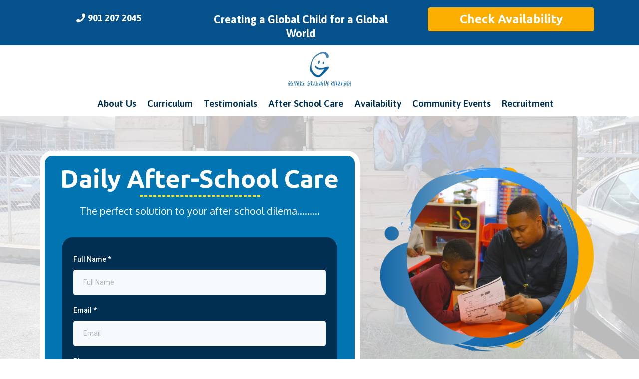

--- FILE ---
content_type: text/html; charset=utf-8
request_url: https://whitehaven.globalchildrenservices.org/afterschoolcare?gclid=CjwKCAjwlcaRBhBYEiwAK341jcuZiabjf26x9dIJ6ZU0WRvi7-UZLAd81v5bWtXcPSBchy0QNx3-GhoCFhUQAvD_BwE
body_size: 66960
content:
<!DOCTYPE html><html  lang="en" data-capo=""><head><meta charset="utf-8">
<meta name="viewport" content="minimum-scale=1.0, width=device-width, maximum-scale=1, user-scalable=no">
<title>Welcome to Global Children Services</title>
<link rel="preconnect" href="https://fonts.gstatic.com/" crossorigin="anonymous">
<script src="https://stcdn.leadconnectorhq.com/libphonenumber/1.10.60/libphonenumber-js.min.js" async type="text/javascript"></script>
<script src="https://stcdn.leadconnectorhq.com/intl-tel-input/17.0.12/js/utils.min.js" async type="text/javascript"></script>
<script src="https://stcdn.leadconnectorhq.com/intl-tel-input/intlTelInput.min.js" async type="text/javascript"></script>
<style type="text/css">@import url('https://fonts.googleapis.com/css?family=Roboto:100,100i,300,300i,400,400i,500,500i,700,700i,900,900i|Roboto:100,100i,300,300i,400,400i,500,500i,700,700i,900,900i|undefined:100,100i,300,300i,400,400i,500,500i,700,700i,900,900i');

  .form-IaNPDdV0X #_builder-form .form-builder--item input[type=text][class=form-control],.form-IaNPDdV0X #_builder-form .form-builder--item .date-picker-custom-style,.form-IaNPDdV0X #_builder-form .form-builder--item input[type=number]{
    background-color: #F7FAFCFF !important;
    color: #000000 !important;
    border: 0px none #FFFFFF !important;
    border-radius: 5px !important;
    padding: 15px 20px 15px 20px !important;
    box-shadow: 0px 0px 0px 0px #FFFFFF;
    font-family: 'Roboto';
    font-size: 14px;
    font-weight: 400;
    background-clip: inherit !important;
  }
  .form-IaNPDdV0X #_builder-form textarea {
    background-color: #F7FAFCFF !important;
    color: #000000 !important;
    border: 0px none #FFFFFF !important;
    border-radius: 5px !important;
    padding: 15px 20px 15px 20px !important;
    box-shadow: 0px 0px 0px 0px #FFFFFF !important;
    font-family: 'Roboto';
    font-size: 14px;
    font-weight: 400;
    background-clip: inherit !important;
  }
  .form-IaNPDdV0X #_builder-form input[type=tel],.form-IaNPDdV0X #_builder-form input[type=email],.form-IaNPDdV0X #_builder-form .multiselect .multiselect__tags{
    background-color: #F7FAFCFF !important;
    color: #000000 !important;
    border: 0px none #FFFFFF !important; 
    border: 0px none #FFFFFF !important;
    border-radius: 5px !important;
    padding: 15px 20px 15px 20px !important;
    box-shadow: 0px 0px 0px 0px #FFFFFF;
    font-family: 'Roboto';
    font-size: 14px;
    font-weight: 400;
    background-clip: inherit !important;
  }
  .form-IaNPDdV0X #_builder-form .multi_select_form {
    border-radius: 5px !important;
  }
  .form-IaNPDdV0X #_builder-form .iti--allow-dropdown input, .iti--allow-dropdown input[type=tel]{
    padding-left: 50px !important;
  }
  .form-IaNPDdV0X #_builder-form .countryphone {
    height: inherit;
  }


  .form-IaNPDdV0X #_builder-form .form-builder--item .date-picker-custom-style input[type=text],  .form-IaNPDdV0X #_builder-form .form-builder--item .multiselect .multiselect__placeholder {
    padding:0;
    background-color: #F7FAFCFF;
    color: #000000;
    font-size: 14px;
  }
  .form-IaNPDdV0X #_builder-form .form-builder--item .multiselect .multiselect__input{
    background-color: #F7FAFCFF !important;
  }
  .form-IaNPDdV0X #_builder-form .form-builder--item .multiselect .multiselect__select{
    background: transparent;
    z-index:10;
  }
  .form-IaNPDdV0X #_builder-form .form-builder--item .multiselect ,.multiselect__single{
    padding:0 !important;
    margin:0 !important;
    min-height: 24px;
    color:  #000000 !important;
    background-color: #F7FAFCFF !important;
    font-family: 'Roboto';
    font-size: 14px;
    font-weight: 400;
  }
  .form-IaNPDdV0X #_builder-form .form-builder--item  .multiselect__placeholder {
    padding:0 !important;
    margin:0 !important;
    min-height: 24px;
    color: #AFB8BC !important;
    background-color: #F7FAFCFF !important;
    font-family: 'Roboto';
    font-size: 14px;
    font-weight: 400;
  }
  .form-IaNPDdV0X #_builder-form .field-container{
    width:100%;
    max-width: undefinedpx;
  }
  .form-IaNPDdV0X #_builder-form ::-webkit-input-placeholder { /* Chrome, Firefox, Opera, Safari 10.1+ */
    color: #AFB8BC;
    font-family: 'Roboto';
    font-size: 14px;
    font-weight: 400;
    opacity: 1; /* Firefox */
  }
  .form-IaNPDdV0X #_builder-form ::placeholder {
    color: #AFB8BC !important;
    font-family: 'Roboto';
    font-size: 14px;
    font-weight: 400;
  }
  .form-IaNPDdV0X #_builder-form :-ms-input-placeholder { /* Internet Explorer 10-11 */
    color: #AFB8BC !important;
    font-family: 'Roboto';
    font-size: 14px;
    font-weight: 400;
  }
  .form-IaNPDdV0X #_builder-form ::-ms-input-placeholder { /* Microsoft Edge */
    color: #AFB8BC !important;
    font-family: 'Roboto';
    font-size: 14px;
    font-weight: 400;
  }

  .form-IaNPDdV0X #_builder-form label{ 
    color: #FEFEFEFF;
    font-family: 'Roboto';
    font-size: 14px;
    font-weight: 450;
  }
  .form-IaNPDdV0X #_builder-form label * { 
    color: #FEFEFEFF;
    font-family: 'Roboto';
  }
  .form-IaNPDdV0X #_builder-form .text-element * { 
    color: inherit;
    font-family: 'Roboto';
  }
  .form-IaNPDdV0X #_builder-form .short-label{ 
    color: #FFFFFFFF;
    font-family: 'Roboto';
    font-size: 12px;
    font-weight: 300;
    -webkit-font-smoothing: auto;
  }
  .form-IaNPDdV0X #_builder-form .form-builder--item .payment-suggestion-tag-container {
    background-color: #F7FAFCFF;
    color: #000000 !important;
    font-family: 'Roboto';
    font-size: 14px;
    font-weight: 400;
      box-shadow: 0px 0px 0px 0px #FFFFFF;
  }
  .form-IaNPDdV0X #_builder-form .product-summary-amount-large, #order-confirmation .product-summary-amount-large {
    color: #FEFEFEFF;
    font-size: 18px;
    font-weight: 650;
    font-family: Roboto;
    line-height: 1.5rem;
  }
  .form-IaNPDdV0X #_builder-form .product-summary-amount-normal, #order-confirmation .product-summary-amount-normal {
    color: #FEFEFEFF;
    font-size: 14px;
    font-weight: 550;
    font-family: Roboto;
    line-height: 1.5rem;
  }
  .form-IaNPDdV0X #_builder-form .product-summary-label-bold, #order-confirmation .product-summary-label-bold{
    color: #FEFEFEFF;
    font-size: 14px;
    font-weight: 650;
    font-family: Roboto;
    line-height: 1.5rem;
  }
  .form-IaNPDdV0X #_builder-form .crossed-amount {
    color: #FEFEFEFF;
    font-size: 16px;
    font-weight: 550;
    font-family: Roboto;
    line-height: 1.5rem;
  }
  .form-IaNPDdV0X #_builder-form .product-summary-label-large, #order-confirmation .product-summary-label-large{
    color: #FEFEFEFF;
    font-size: 16px;
    font-weight: 550;
    font-family: Roboto;
    line-height: 1.575rem;
  }
  .form-IaNPDdV0X #_builder-form .product-summary-label-normal, #order-confirmation .product-summary-label-normal{
    color: #FEFEFEFF;
    font-size: 14px;
    font-weight: 450;
    font-family: Roboto;
    line-height: 1.575rem;
  }
  .form-IaNPDdV0X #_builder-form .product-summary-label-small, #order-confirmation .product-summary-label-small{
    color: #FEFEFEFF;
    font-size: 12px;
    font-weight: 450;
    font-family: Roboto;
    line-height: 1.575rem;
  }
  .form-IaNPDdV0X #_builder-form .variant-tag {
    color: #FEFEFEFF;
    font-size: 13px;
    font-weight: 450;
    font-family: Roboto;
    line-height: 1.5rem;
  }
  .form-IaNPDdV0X #_builder-form .selected-tag {
    background-color: #009ef426 !important;
  }
  .form-IaNPDdV0X #_builder-form .payment-tag, .form-IaNPDdV0X #_builder-form .quantity-container-counter { 
    box-shadow: 0px 0px 0px 0px #FFFFFF;
    background-color : #F7FAFCFF; 
  }
  .form-IaNPDdV0X #_builder-form .quantity-container-counter  {
    padding-top: 13px !important;
    padding-bottom:  13px !important;
  }
  .form-IaNPDdV0X #_builder-form .quantity-text {
    font-size: 14px !important;
  }
  .bubble-label, .bubble-checkbox-label {
    background-color: #F7FAFCFF !important;
    color: #AFB8BC !important;
    font-family: 'Roboto' !important;
    font-size: 14px !important;
    font-weight: 400 !important;
  }
  .bubble-container, .bubble-checkbox-container {
    border: 0px none #FFFFFF !important;
    border-radius: 12px !important;
    /* Small horizontal gap between bubbles */
    margin-left: 2px !important;
    margin-right: 2px !important;
    padding: 15px 20px 15px 20px !important;
    box-shadow: 0px 0px 0px 0px #FFFFFF;
    font-family: 'Roboto';
    font-size: 14px;
    font-weight: 450;
    background-clip: inherit !important;
  }
  
  </style>
<style type="text/css">@import url('https://fonts.googleapis.com/css?family=Roboto:100,100i,300,300i,400,400i,500,500i,700,700i,900,900i');</style>
<link rel="stylesheet" href="https://stcdn.leadconnectorhq.com/forms/fonts/material/material-icons.css" crossorigin="anonymous">
<link rel="stylesheet" href="https://fonts.googleapis.com/css?family=Lato:100,100i,200,200i,300,300i,400,400i,500,500i,600,600i,700,700i,800,800i,900,900i%7CRoboto:100,100i,200,200i,300,300i,400,400i,500,500i,600,600i,700,700i,800,800i,900,900i%7COpen%20Sans:100,100i,200,200i,300,300i,400,400i,500,500i,600,600i,700,700i,800,800i,900,900i%7CUbuntu:100,100i,200,200i,300,300i,400,400i,500,500i,600,600i,700,700i,800,800i,900,900i%7CAsap:100,100i,200,200i,300,300i,400,400i,500,500i,600,600i,700,700i,800,800i,900,900i%7COxygen:100,100i,200,200i,300,300i,400,400i,500,500i,600,600i,700,700i,800,800i,900,900i%7CSignika:100,100i,200,200i,300,300i,400,400i,500,500i,600,600i,700,700i,800,800i,900,900i%7CMontserrat:100,100i,200,200i,300,300i,400,400i,500,500i,600,600i,700,700i,800,800i,900,900i%7CContent%20Font:100,100i,200,200i,300,300i,400,400i,500,500i,600,600i,700,700i,800,800i,900,900i%7C'Oxygen':100,100i,200,200i,300,300i,400,400i,500,500i,600,600i,700,700i,800,800i,900,900i%7C'Ubuntu':100,100i,200,200i,300,300i,400,400i,500,500i,600,600i,700,700i,800,800i,900,900i%7C'Asap':100,100i,200,200i,300,300i,400,400i,500,500i,600,600i,700,700i,800,800i,900,900i%7CRoboto:100,100i,200,200i,300,300i,400,400i,500,500i,600,600i,700,700i,800,800i,900,900i&display=swap" media="print" onload="this.media='all'">
<style type="text/css"> 

 :root{ --primary: #37ca37;
--secondary: #188bf6;
--white: #ffffff;
--gray: #cbd5e0;
--black: #000000;
--red: #e93d3d;
--orange: #f6ad55;
--yellow: #faf089;
--green: #9ae6b4;
--teal: #63b3ed;
--indigo: #757BBD;
--purple: #d6bcfa;
--pink: #fbb6ce;
--transparent: transparent;
--overlay: rgba(0, 0, 0, 0.5);
--color-jo1jmlw5vv: rgb(255, 255, 255);
--color-5rtsnqgbju: rgb(14, 141, 199);
--color-xvhd9rjygr: rgb(119, 184, 219);
--color-vr4uqrhdn0: rgb(45, 45, 45);
--color-xwbvwys1y0: rgb(5, 81, 139);
--color-69o5mwyqq9: rgb(252, 175, 0);
--color-r2b13rzh9z: rgb(255, 227, 0);
--color-88pjejbu7u: rgb(0, 117, 178);
--color-68oxtmrldi: rgb(0, 161, 216);
--color-bajrwlgf2n: rgb(242, 208, 59);
--color-in797xypo7: rgb(70, 217, 191);
--color-b6dh83o107: rgb(0, 0, 0);
--color-5oxmm1kivo: rgb(0, 48, 86);
--color-hwqdhppu73: rgb(136, 136, 136);
--color-uxzpvws8ci: rgb(146, 146, 146);
--color-yl1jpcvswn: rgb(117, 190, 75);
--color-a2nzwaaf7v: rgb(255, 255, 255);
--color-i3youscalp: rgb(5, 81, 139);
--color-qngizryle4: rgb(255, 255, 255);
--color-vy0r8mlkmk: rgb(5, 81, 139);
--color-ff8k1hm4kz: rgb(252, 175, 0);
--color-yilj7e5a2b: rgb(252, 175, 0);
--color-y6pl85ctog: rgb(119, 184, 219);
--color-9swy0n3w2e: rgb(14, 141, 199);
--color-m2x144dprr: rgb(242, 208, 59);
--color-y9y1m9hnkg: rgb(45, 45, 45);
--color-qgqiftr67x: rgb(0, 161, 216);
--color-60vo0b0ah1: rgb(117, 190, 75);
--color-n8014adumh: rgb(32, 127, 176);
--color-30pct0wrpf: rgb(0, 117, 178);
--color-wdo3zsn78u: rgb(0, 0, 0);
--color-mr4t4r6uk2: rgb(0, 48, 86);
--color-tqooawfkkq: rgb(146, 146, 146);
--color-n0hezvfyg7: rgb(255, 227, 0);
--color-jefyyrtrm1: rgb(0, 48, 86);
--arial: 'Arial';
--lato: 'Lato';
--open-sans: 'Open Sans';
--montserrat: 'Montserrat';
--roboto: 'Roboto';
--ubuntu: 'Ubuntu';
--asap: 'Asap';
--oxygen: 'Oxygen';
--signika: 'Signika';
--helvetica-neue: 'Helvetica Neue';
--content-font: 'Content Font';
--contentfont: 'Oxygen';
--headlinefont: 'Ubuntu';
--text-color: var(--black);
--link-color: var(--secondary); } .bg-fixed,.bg-fixed::before{bottom:0;top:0;left:0;right:0;position:fixed}.bg-fixed::before{content:"";opacity:.3}.bg-fixed{overflow:auto;background-color:var(--color-jo1jmlw5vv)} 
      
      .drop-zone-draggable .hl_main_popup{font-family:var(--contentfont);margin-top:100px;border-color:var(--color-5rtsnqgbju);background-color:var(--color-jo1jmlw5vv);padding:0 0 10px;border-style:solid;border-width:5px}
      
      

      
      .drop-zone-draggable .row-R0MQ6BEPLX{padding:0 10px 35px;border-style:solid;border-width:3px;width:95%}
      
      
.drop-zone-draggable .col-SGGYPSUFC3{border-width:3px;width:100%;border-style:solid;padding:0 10px}

      .drop-zone-draggable .paragraph-HLNU6QBYXS{margin-top:35px;text-align:center}
      .drop-zone-draggable .cparagraph-HLNU6QBYXS{font-family:var(--ubuntu);line-height:1em;text-align:center;icon-color:var(--color-xvhd9rjygr);color:var(--color-xvhd9rjygr);text-shadow:0 0 0 transparent}
      
      

      .drop-zone-draggable .paragraph-HCPPCOFGCX{text-align:center;margin-top:10px}
      .drop-zone-draggable .cparagraph-HCPPCOFGCX{font-family:var(--asap);text-align:center;icon-color:var(--color-vr4uqrhdn0);color:var(--color-vr4uqrhdn0)}
      
      

      .drop-zone-draggable .form-GepjeYJwB{margin-top:10px;margin-bottom:0}
      .drop-zone-draggable .cform-GepjeYJwB{padding:0}
      
      
#hl_main_popup{margin-top:100px;border-color:var(--color-5rtsnqgbju);background-color:var(--color-jo1jmlw5vv);padding:0 0 10px;border-style:solid;border-width:5px;width:720px}@media screen and (min-width:0px) and (max-width:480px){#hl_main_popup{width:380px!important}} @media only screen and (min-width:768px){#col-SGGYPSUFC3>.inner{flex-direction:column;justify-content:inherit;align-items:inherit;flex-wrap:nowrap}} .paragraph-HLNU6QBYXS{font-weight:undefined}.paragraph-HLNU6QBYXS strong{color:var(--color-xwbvwys1y0)!important}.paragraph-HLNU6QBYXS em,.paragraph-HLNU6QBYXS u{color:var(--color-xvhd9rjygr)!important}.paragraph-HLNU6QBYXS a,.paragraph-HLNU6QBYXS a *{color:var(--secondary)!important;text-decoration:none}.paragraph-HLNU6QBYXS a:hover{text-decoration:underline}@media screen and (min-width:0px) and (max-width:480px){.paragraph-HLNU6QBYXS h1,.paragraph-HLNU6QBYXS h2,.paragraph-HLNU6QBYXS h3,.paragraph-HLNU6QBYXS h4,.paragraph-HLNU6QBYXS h5,.paragraph-HLNU6QBYXS h6,.paragraph-HLNU6QBYXS ul li,.paragraph-HLNU6QBYXS.text-output{font-size:22px!important;font-weight:undefined}}@media screen and (min-width:481px) and (max-width:10000px){.paragraph-HLNU6QBYXS h1,.paragraph-HLNU6QBYXS h2,.paragraph-HLNU6QBYXS h3,.paragraph-HLNU6QBYXS h4,.paragraph-HLNU6QBYXS h5,.paragraph-HLNU6QBYXS h6,.paragraph-HLNU6QBYXS ul li,.paragraph-HLNU6QBYXS.text-output{font-size:40px!important;font-weight:undefined}}.paragraph-HLNU6QBYXS.text-output h1:first-child:before,.paragraph-HLNU6QBYXS.text-output h2:first-child:before,.paragraph-HLNU6QBYXS.text-output h3:first-child:before,.paragraph-HLNU6QBYXS.text-output h4:first-child:before,.paragraph-HLNU6QBYXS.text-output h5:first-child:before,.paragraph-HLNU6QBYXS.text-output h6:first-child:before,.paragraph-HLNU6QBYXS.text-output p:first-child:before{color:var(--color-xvhd9rjygr);content:'\';
    font-family: '';margin-right:5px;font-weight:700} .paragraph-HCPPCOFGCX{font-weight:undefined}.paragraph-HCPPCOFGCX em,.paragraph-HCPPCOFGCX strong,.paragraph-HCPPCOFGCX u{color:var(--color-vr4uqrhdn0)!important}.paragraph-HCPPCOFGCX a,.paragraph-HCPPCOFGCX a *{color:var(--secondary)!important;text-decoration:none}.paragraph-HCPPCOFGCX a:hover{text-decoration:underline}@media screen and (min-width:0px) and (max-width:480px){.paragraph-HCPPCOFGCX h1,.paragraph-HCPPCOFGCX h2,.paragraph-HCPPCOFGCX h3,.paragraph-HCPPCOFGCX h4,.paragraph-HCPPCOFGCX h5,.paragraph-HCPPCOFGCX h6,.paragraph-HCPPCOFGCX ul li,.paragraph-HCPPCOFGCX.text-output{font-size:20px!important;font-weight:undefined}}@media screen and (min-width:481px) and (max-width:10000px){.paragraph-HCPPCOFGCX h1,.paragraph-HCPPCOFGCX h2,.paragraph-HCPPCOFGCX h3,.paragraph-HCPPCOFGCX h4,.paragraph-HCPPCOFGCX h5,.paragraph-HCPPCOFGCX h6,.paragraph-HCPPCOFGCX ul li,.paragraph-HCPPCOFGCX.text-output{font-size:20px!important;font-weight:undefined}}.paragraph-HCPPCOFGCX.text-output h1:first-child:before,.paragraph-HCPPCOFGCX.text-output h2:first-child:before,.paragraph-HCPPCOFGCX.text-output h3:first-child:before,.paragraph-HCPPCOFGCX.text-output h4:first-child:before,.paragraph-HCPPCOFGCX.text-output h5:first-child:before,.paragraph-HCPPCOFGCX.text-output h6:first-child:before,.paragraph-HCPPCOFGCX.text-output p:first-child:before{color:var(--color-vr4uqrhdn0);content:'\';
    font-family: '';margin-right:5px;font-weight:700} 
 /* ---- Header styles ----- */  
 :root{--secondary:#188bf6;--white:#ffffff;--black:#000000;--transparent:transparent;--color-qngizryle4:rgb(255, 255, 255);--color-vy0r8mlkmk:rgb(5, 81, 139);--color-ff8k1hm4kz:rgb(252, 175, 0)}.hl_page-preview--content .section-9R2XQCYLU8{font-family:var(--contentfont);padding-top:10px;border-style:solid;margin-top:0;padding-bottom:10px;border-width:3px;background-color:var(--color-vy0r8mlkmk)}@media screen and (min-width:0px) and (max-width:480px){.hl_page-preview--content .section-9R2XQCYLU8{padding-top:0}}.hl_page-preview--content .row-YVTM1VCJO6{border-style:solid;padding:5px 10px 0;border-width:3px;width:100%}.hl_page-preview--content .col-W8LAZQEB8H{width:33.3%}.hl_page-preview--content .col-W8LAZQEB8H>.inner{width:33.3%;border-style:solid;padding:0 10px;border-width:3px}.hl_page-preview--content .button-95ZVCGQSQ6{margin-top:0;text-align:center}.hl_page-preview--content .cbutton-95ZVCGQSQ6{font-family:var(--ubuntu);color:var(--color-qngizryle4);icon-color:var(--color-qngizryle4);font-weight:700;underline-text-color:var(--color-qngizryle4);italic-text-color:var(--color-qngizryle4);bold-text-color:var(--color-qngizryle4);margin-top:0;link-text-color:var(--secondary);padding:13px 35px;width:100%;background-color:var(--color-ff8k1hm4kz);text-align:center;text-shadow:0 0 0 transparent}.hl_page-preview--content .col-09YEOBB4R3{width:40%}.hl_page-preview--content .col-09YEOBB4R3>.inner,.hl_page-preview--content .col-QOY1AHPNSC>.inner{width:40%;padding:0 10px;border-style:solid;border-width:3px}.hl_page-preview--content #paragraph-0ZJEelKXHI,.hl_page-preview--content #paragraph-jN7ye4W80r{margin-top:10px;margin-bottom:0}.hl_page-preview--content .cparagraph-jN7ye4W80r{font-family:var(--asap);background-color:var(--transparent);color:var(--text-color);icon-color:var(--text-color);font-weight:400;padding:0;opacity:1;text-shadow:0 0 0 transparent;border-color:var(--black);border-width:2px;border-style:solid;line-height:1.3em;text-transform:none;letter-spacing:0;text-align:center}.hl_page-preview--content .col-QOY1AHPNSC{width:26.7%}.hl_page-preview--content .col-QOY1AHPNSC>.inner{width:26.7%}.hl_page-preview--content .cparagraph-0ZJEelKXHI{font-family:var(--asap);background-color:var(--transparent);color:var(--text-color);icon-color:var(--white);font-weight:400;padding:0;opacity:1;text-shadow:0 0 0 transparent;border-color:var(--black);border-width:2px;border-style:solid;line-height:1.3em;letter-spacing:0;text-align:center}@media screen and (min-width:0px) and (max-width:480px){.hl_page-preview--content .cparagraph-0ZJEelKXHI{padding-bottom:10px}}#section-9R2XQCYLU8>.inner{max-width:1170px}@media only screen and (min-width:768px){#col-W8LAZQEB8H>.inner{flex-direction:column;justify-content:inherit;align-items:inherit;flex-wrap:nowrap}}@media screen and (min-width:481px) and (max-width:10000px){.button-95ZVCGQSQ6 .button-icon-end,.button-95ZVCGQSQ6 .button-icon-start,.button-95ZVCGQSQ6 .main-heading-button{font-size:24px;font-weight:undefined}.button-95ZVCGQSQ6 .button-icon-start{margin-right:5px}.button-95ZVCGQSQ6 .button-icon-end{margin-left:5px}.button-95ZVCGQSQ6 .sub-heading-button{font-size:14px;color:var(--color-qngizryle4);font-weight:undefined}}@media screen and (min-width:0px) and (max-width:480px){.button-95ZVCGQSQ6 .button-icon-end,.button-95ZVCGQSQ6 .button-icon-start,.button-95ZVCGQSQ6 .main-heading-button{font-size:24px;font-weight:undefined}.button-95ZVCGQSQ6 .button-icon-start{margin-right:5px}.button-95ZVCGQSQ6 .button-icon-end{margin-left:5px}.button-95ZVCGQSQ6 .sub-heading-button{font-size:14px;color:var(--color-qngizryle4);font-weight:undefined}}@media only screen and (min-width:768px){#col-09YEOBB4R3>.inner{flex-direction:column;justify-content:inherit;align-items:inherit;flex-wrap:nowrap}}.paragraph-0ZJEelKXHI,.paragraph-jN7ye4W80r{font-weight:undefined}.paragraph-0ZJEelKXHI strong,.paragraph-jN7ye4W80r strong{color:var(--white)}.paragraph-0ZJEelKXHI em,.paragraph-0ZJEelKXHI u,.paragraph-jN7ye4W80r em,.paragraph-jN7ye4W80r u{color:var(--text-color)}.paragraph-jN7ye4W80r a,.paragraph-jN7ye4W80r a *{color:var(--link-color);text-decoration:none}.paragraph-0ZJEelKXHI a u,.paragraph-0ZJEelKXHI a:hover,.paragraph-jN7ye4W80r a u,.paragraph-jN7ye4W80r a:hover{text-decoration:underline}.paragraph-0ZJEelKXHI a s,.paragraph-jN7ye4W80r a s{text-decoration:line-through}@media screen and (min-width:0px) and (max-width:480px){.paragraph-jN7ye4W80r h1,.paragraph-jN7ye4W80r h2,.paragraph-jN7ye4W80r h3,.paragraph-jN7ye4W80r h4,.paragraph-jN7ye4W80r h5,.paragraph-jN7ye4W80r h6,.paragraph-jN7ye4W80r ul li,.paragraph-jN7ye4W80r.text-output{font-size:20px!important;font-weight:undefined}}@media screen and (min-width:481px) and (max-width:10000px){.paragraph-jN7ye4W80r h1,.paragraph-jN7ye4W80r h2,.paragraph-jN7ye4W80r h3,.paragraph-jN7ye4W80r h4,.paragraph-jN7ye4W80r h5,.paragraph-jN7ye4W80r h6,.paragraph-jN7ye4W80r ul li,.paragraph-jN7ye4W80r.text-output{font-size:22px!important;font-weight:undefined}}.paragraph-jN7ye4W80r.text-output h1:first-child:before,.paragraph-jN7ye4W80r.text-output h2:first-child:before,.paragraph-jN7ye4W80r.text-output h3:first-child:before,.paragraph-jN7ye4W80r.text-output h4:first-child:before,.paragraph-jN7ye4W80r.text-output h5:first-child:before,.paragraph-jN7ye4W80r.text-output h6:first-child:before,.paragraph-jN7ye4W80r.text-output p:first-child:before{color:var(--text-color);content:'\';
    font-family: '';margin-right:5px;font-weight:700}@media only screen and (min-width:768px){#col-QOY1AHPNSC>.inner{flex-direction:column;justify-content:inherit;align-items:inherit;flex-wrap:nowrap}}.paragraph-0ZJEelKXHI a,.paragraph-0ZJEelKXHI a *{color:var(--white);text-decoration:none}@media screen and (min-width:0px) and (max-width:480px){.paragraph-0ZJEelKXHI h1,.paragraph-0ZJEelKXHI h2,.paragraph-0ZJEelKXHI h3,.paragraph-0ZJEelKXHI h4,.paragraph-0ZJEelKXHI h5,.paragraph-0ZJEelKXHI h6,.paragraph-0ZJEelKXHI ul li,.paragraph-0ZJEelKXHI.text-output{font-size:18px!important;font-weight:undefined}}@media screen and (min-width:481px) and (max-width:10000px){.paragraph-0ZJEelKXHI h1,.paragraph-0ZJEelKXHI h2,.paragraph-0ZJEelKXHI h3,.paragraph-0ZJEelKXHI h4,.paragraph-0ZJEelKXHI h5,.paragraph-0ZJEelKXHI h6,.paragraph-0ZJEelKXHI ul li,.paragraph-0ZJEelKXHI.text-output{font-size:18px!important;font-weight:undefined}}.paragraph-0ZJEelKXHI.text-output h1:first-child:before,.paragraph-0ZJEelKXHI.text-output h2:first-child:before,.paragraph-0ZJEelKXHI.text-output h3:first-child:before,.paragraph-0ZJEelKXHI.text-output h4:first-child:before,.paragraph-0ZJEelKXHI.text-output h5:first-child:before,.paragraph-0ZJEelKXHI.text-output h6:first-child:before,.paragraph-0ZJEelKXHI.text-output p:first-child:before{color:var(--white);content:"";font-family:"Font Awesome 5 Free";margin-right:5px;font-weight:700}
 /* ---- Navigation Mobile styles ----- */  
 :root{--white:#ffffff;--black:#000000;--color-a2nzwaaf7v:rgb(255, 255, 255);--color-qngizryle4:rgb(255, 255, 255);--color-ff8k1hm4kz:rgb(252, 175, 0)}.hl_page-preview--content .section-6-vdDxCu5{font-family:var(--contentfont);margin-top:0;border-style:solid;padding-top:0;padding-bottom:0;border-width:3px;background-color:var(--color-a2nzwaaf7v)}.hl_page-preview--content .row-nMyneDjsij{margin-bottom:20px;margin-top:20px}@media screen and (min-width:0px) and (max-width:480px){.hl_page-preview--content .row-nMyneDjsij{margin-top:0;margin-bottom:0}}.hl_page-preview--content .row-nMyneDjsij{border-style:solid;padding:10px 10px 0;border-width:3px;width:100%}@media screen and (min-width:0px) and (max-width:480px){.hl_page-preview--content .row-nMyneDjsij{padding-top:0}}.hl_page-preview--content .col-0hqTogwAj-{width:74.9%}.hl_page-preview--content .col-0hqTogwAj->.inner{border-style:solid;width:74.9%;padding:0 10px;border-width:3px}.hl_page-preview--content .cnav-menu--NlwNyz2U2{font-family:var(--asap);padding:0;margin-top:0;background-color:var(--white);mobile-background-color:var(--color-ff8k1hm4kz);color:var(--text-color);bold-text-color:var(--text-color);italic-text-color:var(--text-color);underline-text-color:var(--text-color);icon-color:var(--text-color);secondary-color:var(--color-qngizryle4);nav-menu-item-hover-background-color:var(--white);line-height:1.3em;text-transform:none;letter-spacing:0;text-align:left;border-color:var(--black);border-width:2px;border-style:solid;nav-menu-item-spacing-x:30px;nav-menu-item-spacing-y:5px;dropdown-background:var(--white);dropdown-text-color:var(--black);dropdown-hover-color:var(--black);dropdown-item-spacing:10px}#section-6-vdDxCu5>.inner{max-width:1170px}@media only screen and (min-width:768px){#col-0hqTogwAj->.inner{flex-direction:column;justify-content:inherit;align-items:inherit;flex-wrap:nowrap}}.--mobile #nav-menu--NlwNyz2U2 .nav-menu{font-size:14px;font-weight:undefined}#nav-menu--NlwNyz2U2 .nav-menu{font-size:20px;font-weight:undefined}#nav-menu-popup.nav-menu--NlwNyz2U2 .nav-menu-body{background:var(--color-ff8k1hm4kz)}#nav-menu--NlwNyz2U2 .nav-menu li.nav-menu-item{display:flex;align-items:center;white-space:nowrap}#nav-menu--NlwNyz2U2 .items-cart-active{color:#155eef}#nav-menu--NlwNyz2U2 .items-cart{color:undefined}#nav-menu--NlwNyz2U2 .nav-menu .nav-menu-item a,#nav-menu-popup.nav-menu--NlwNyz2U2 .nav-menu .nav-menu-item a{color:var(--text-color);cursor:pointer;height:inherit;display:flex;align-items:center;padding:5px 30px;transition:all .3s ease}#nav-menu--NlwNyz2U2 .nav-menu .nav-menu-item:hover a{color:var(--color-qngizryle4);background:var(--white)}#nav-menu-popup.nav-menu--NlwNyz2U2 .nav-menu .nav-menu-item:hover a,#nav-menu-popup.nav-menu--NlwNyz2U2 .nav-menu-body .nav-menu .nav-menu-item:hover{color:var(--color-qngizryle4)}.--mobile #nav-menu--NlwNyz2U2 .nav-menu .dropdown-menu .dropdown-item{font-size:12px;font-weight:undefined}#nav-menu-popup.nav-menu--NlwNyz2U2 .nav-menu{font-size:14px;font-family:var(--asap);font-weight:undefined}#nav-menu--NlwNyz2U2 .nav-menu-mobile span::before,#nav-menu-popup.nav-menu--NlwNyz2U2 .nav-menu-body .close-menu{color:var(--text-color);font-size:14px;font-weight:600}#nav-menu-popup.nav-menu--NlwNyz2U2 .nav-menu-body .nav-menu .nav-menu-item{color:var(--text-color);text-align:left;transition:all .3s ease;font-size:12px;font-weight:undefined}#nav-menu--NlwNyz2U2 .nav-menu .dropdown-menu .dropdown-item{font-size:18px;text-align:left;font-weight:undefined}#nav-menu--NlwNyz2U2 .nav-menu .dropdown-menu .dropdown-item a,#nav-menu-popup.nav-menu--NlwNyz2U2 .nav-menu .nav-dropdown-menu .nav-menu-item:hover a{color:var(--black);background:var(--white);padding:10px;transition:all .3s ease}#nav-menu--NlwNyz2U2 .nav-menu .dropdown-menu .dropdown-item:hover a,#nav-menu-popup.nav-menu--NlwNyz2U2 .nav-menu-body .nav-dropdown-menu .nav-menu-item a,#nav-menu-popup.nav-menu--NlwNyz2U2 .nav-menu-body .nav-dropdown-menu .nav-menu-item:hover a{color:var(--black)}#nav-menu-popup.nav-menu--NlwNyz2U2 .nav-menu-body .nav-dropdown-menu .nav-menu-item{background:var(--white);font-size:12px;font-weight:undefined}#nav-menu--NlwNyz2U2 .nav-menu-mobile span::before{cursor:pointer;content:"";font-family:"Font Awesome 5 Free"}@media screen and (min-width:0px) and (max-width:480px){.nav-menu--NlwNyz2U2 .branding .title{font-size:14px;line-height:1.3em;font-weight:undefined}#nav-menu--NlwNyz2U2 .hl-autocomplete-results li{font-size:14px}}@media screen and (min-width:481px) and (max-width:10000px){.nav-menu--NlwNyz2U2 .branding .title{font-size:20px;line-height:1.3em;font-weight:undefined}#nav-menu--NlwNyz2U2 .hl-autocomplete-results li{font-size:20px}}#nav-menu--NlwNyz2U2 strong{font-weight:700}#nav-menu--NlwNyz2U2 em,#nav-menu--NlwNyz2U2 strong,#nav-menu--NlwNyz2U2 u{color:var(--text-color)!important}#nav-menu--NlwNyz2U2 .hl-autocomplete-input{border:1px solid #cacaca;margin:1px;border-radius:16px}#nav-menu--NlwNyz2U2 .hl-autocomplete{font-family:inherit}#nav-menu--NlwNyz2U2 .hl-autocomplete-button{background:#fff}#nav-menu--NlwNyz2U2 .hl-autocomplete-input-wrapper{color:#000;background-color:#fff}#nav-menu--NlwNyz2U2 .hl-autocomplete-results{border:1px solid #cacaca;border-top:none;border-radius:16px;border-top-left-radius:0;border-top-right-radius:0;color:var(--text-color);background-color:var(--white)}#nav-menu--NlwNyz2U2 .hl-autocomplete-input:hover{border-width:1.5px;margin:.5px}#nav-menu--NlwNyz2U2 .hl-autocomplete-input:focus-within{border-width:2px;margin:0}
 /* ---- 2024 new nav styles ----- */  
 :root{--secondary:#188bf6;--white:#ffffff;--black:#000000;--transparent:transparent;--color-a2nzwaaf7v:rgb(255, 255, 255);--color-yilj7e5a2b:rgb(252, 175, 0);--color-ff8k1hm4kz:rgb(252, 175, 0);--color-mr4t4r6uk2:rgb(0, 48, 86)}.hl_page-preview--content .section-dP2Mv013W5{font-family:var(--contentfont);margin-top:0;border-style:solid;padding-top:0;padding-bottom:0;border-width:3px;background-color:var(--color-a2nzwaaf7v)}.hl_page-preview--content .col-mnKSX2KWMA,.hl_page-preview--content .row-wpjDltsalE{box-shadow:none;padding:0;background-color:var(--transparent);border-color:var(--black);border-width:2px;border-style:solid;margin:0 auto 0 0;width:100%}.hl_page-preview--content .col-mnKSX2KWMA{padding:0 5px;margin:0}.hl_page-preview--content .cnav-menu-IPyt2JOww{font-family:var(--asap);padding:0 100px 0 0;margin-top:0;background-color:var(--white);mobile-background-color:var(--color-yilj7e5a2b);color:var(--color-mr4t4r6uk2);bold-text-color:var(--text-color);italic-text-color:var(--text-color);underline-text-color:var(--text-color);icon-color:var(--text-color);secondary-color:var(--color-ff8k1hm4kz);nav-menu-item-hover-background-color:var(--white);line-height:1.3em;text-transform:none;letter-spacing:0;text-align:center;border-color:var(--black);border-width:2px;border-style:solid;nav-menu-item-spacing-x:11px;nav-menu-item-spacing-y:0;dropdown-background:var(--white);dropdown-text-color:var(--black);dropdown-hover-color:var(--black);dropdown-item-spacing:10px}.hl_page-preview--content .image-GWaiObbqIo{margin-top:0;text-align:left}.hl_page-preview--content .image-GWaiObbqIo .image-container img{box-shadow:undefined;width:140px}.hl_page-preview--content .cimage-GWaiObbqIo{font-family:var(--contentfont);text-align:center;margin-top:0;bold-text-color:var(--black);color:var(--black);underline-text-color:var(--black);italic-text-color:var(--black);icon-color:var(--black);link-text-color:var(--secondary);padding-top:0;padding-bottom:0}#section-dP2Mv013W5>.inner{max-width:1170px}#col-mnKSX2KWMA>.inner{flex-direction:column;justify-content:center;align-items:inherit;flex-wrap:nowrap}.--mobile #nav-menu-IPyt2JOww .nav-menu{font-size:14px;font-weight:undefined}#nav-menu-IPyt2JOww .nav-menu{font-size:19px;font-weight:600}#nav-menu-popup.nav-menu-IPyt2JOww .nav-menu-body{background:var(--color-yilj7e5a2b)}#nav-menu-IPyt2JOww .nav-menu li.nav-menu-item{display:flex;align-items:center;white-space:nowrap}#nav-menu-IPyt2JOww .items-cart-active{color:#155eef}#nav-menu-IPyt2JOww .items-cart{color:undefined}#nav-menu-IPyt2JOww .nav-menu .nav-menu-item a,#nav-menu-popup.nav-menu-IPyt2JOww .nav-menu .nav-menu-item a{color:var(--color-mr4t4r6uk2);cursor:pointer;height:inherit;display:flex;align-items:center;padding:0 11px;transition:all .3s ease}#nav-menu-IPyt2JOww .nav-menu .nav-menu-item:hover a{color:var(--color-ff8k1hm4kz);background:var(--white)}#nav-menu-popup.nav-menu-IPyt2JOww .nav-menu .nav-menu-item:hover a,#nav-menu-popup.nav-menu-IPyt2JOww .nav-menu-body .nav-menu .nav-menu-item:hover{color:var(--color-ff8k1hm4kz)}.--mobile #nav-menu-IPyt2JOww .nav-menu .dropdown-menu .dropdown-item{font-size:12px;font-weight:undefined}#nav-menu-popup.nav-menu-IPyt2JOww .nav-menu{font-size:14px;font-family:var(--asap);font-weight:600}#nav-menu-IPyt2JOww .nav-menu-mobile span::before,#nav-menu-popup.nav-menu-IPyt2JOww .nav-menu-body .close-menu{color:var(--text-color);font-size:14px;font-weight:600}#nav-menu-popup.nav-menu-IPyt2JOww .nav-menu-body .nav-menu .nav-menu-item{color:var(--color-mr4t4r6uk2);text-align:center;transition:all .3s ease;font-size:12px;font-weight:undefined}#nav-menu-IPyt2JOww .nav-menu .dropdown-menu .dropdown-item{font-size:17px;text-align:center;font-weight:600}#nav-menu-IPyt2JOww .nav-menu .dropdown-menu .dropdown-item a,#nav-menu-popup.nav-menu-IPyt2JOww .nav-menu .nav-dropdown-menu .nav-menu-item:hover a{color:var(--black);background:var(--white);padding:10px;transition:all .3s ease}#nav-menu-IPyt2JOww .nav-menu .dropdown-menu .dropdown-item:hover a,#nav-menu-popup.nav-menu-IPyt2JOww .nav-menu-body .nav-dropdown-menu .nav-menu-item a,#nav-menu-popup.nav-menu-IPyt2JOww .nav-menu-body .nav-dropdown-menu .nav-menu-item:hover a{color:var(--black)}#nav-menu-popup.nav-menu-IPyt2JOww .nav-menu-body .nav-dropdown-menu .nav-menu-item{background:var(--white);font-size:12px;font-weight:undefined}#nav-menu-IPyt2JOww .nav-menu-mobile span::before{cursor:pointer;content:"";font-family:"Font Awesome 5 Free"}@media screen and (min-width:0px) and (max-width:480px){.nav-menu-IPyt2JOww .branding .title{font-size:14px;line-height:1.3em;font-weight:undefined}#nav-menu-IPyt2JOww .hl-autocomplete-results li{font-size:14px}}@media screen and (min-width:481px) and (max-width:10000px){.nav-menu-IPyt2JOww .branding .title{font-size:19px;line-height:1.3em;font-weight:600}#nav-menu-IPyt2JOww .hl-autocomplete-results li{font-size:19px}}#nav-menu-IPyt2JOww strong{font-weight:700}#nav-menu-IPyt2JOww em,#nav-menu-IPyt2JOww strong,#nav-menu-IPyt2JOww u{color:var(--text-color)!important}#nav-menu-IPyt2JOww .hl-autocomplete-input{border:1px solid #cacaca;margin:1px;border-radius:16px}#nav-menu-IPyt2JOww .hl-autocomplete{font-family:inherit}#nav-menu-IPyt2JOww .hl-autocomplete-button{background:#fff}#nav-menu-IPyt2JOww .hl-autocomplete-input-wrapper{color:#000;background-color:#fff}#nav-menu-IPyt2JOww .hl-autocomplete-results{border:1px solid #cacaca;border-top:none;border-radius:16px;border-top-left-radius:0;border-top-right-radius:0;color:var(--color-mr4t4r6uk2);background-color:var(--white)}#nav-menu-IPyt2JOww .hl-autocomplete-input:hover{border-width:1.5px;margin:.5px}#nav-menu-IPyt2JOww .hl-autocomplete-input:focus-within{border-width:2px;margin:0} 
 /* ---- Section - Clone styles ----- */ 
:root{--secondary:#188bf6;--white:#ffffff;--black:#000000;--transparent:transparent;--color-88pjejbu7u:rgb(0, 117, 178);--color-yilj7e5a2b:rgb(252, 175, 0);--color-30pct0wrpf:rgb(0, 117, 178)}.hl_page-preview--content .section-1I3ISRU471{font-family:var(--contentfont);padding-top:50px;padding-bottom:50px;border-width:3px;background-color:var(--transparent);border-style:solid;border-color:var(--color-yilj7e5a2b)}.hl_page-preview--content .row-L29M4LQ9ZA{border-width:3px;border-style:solid;padding:20px 10px;width:100%}.hl_page-preview--content .col-GS47Q5VJFQ{width:58.33%}.hl_page-preview--content .col-GS47Q5VJFQ .inner{border-style:solid;width:58.33%;border-width:10px;padding:0 10px;background-color:var(--color-30pct0wrpf);border-color:var(--white)}.hl_page-preview--content .divider-PDKP3QZ2CF{margin-top:10px}.hl_page-preview--content .cdivider-PDKP3QZ2CF{font-family:var(--contentfont);icon-color:var(--black);text-align:left;italic-text-color:var(--black);margin-top:0;bold-text-color:var(--black);link-text-color:var(--secondary);underline-text-color:var(--black);color:var(--black)}.hl_page-preview--content .paragraph-IXPML1CGW6{margin-top:20px;text-align:left}.hl_page-preview--content .cparagraph-IXPML1CGW6{font-family:var(--headlinefont);icon-color:var(--color-88pjejbu7u);text-align:center;line-height:1;color:var(--color-88pjejbu7u);text-shadow:0 0 0 transparent;text-transform:none}.hl_page-preview--content .form-IaNPDdV0X{margin-top:0;margin-bottom:0}.hl_page-preview--content .cform-IaNPDdV0X{padding:0}.hl_page-preview--content .image-AyEeUGBaym{text-align:center;margin-top:0}.hl_page-preview--content .image-6ZCDNL56MA .image-container img,.hl_page-preview--content .image-AyEeUGBaym .image-container img{box-shadow:undefined}.hl_page-preview--content .cimage-AyEeUGBaym{font-family:var(--contentfont);underline-text-color:var(--black);italic-text-color:var(--black);icon-color:var(--black);text-align:center;margin-top:0;link-text-color:var(--secondary);bold-text-color:var(--black);color:var(--black)}.hl_page-preview--content .paragraph-eqnHVuwmXd{margin-top:15px;text-align:left}.hl_page-preview--content .cparagraph-eqnHVuwmXd{font-family:var(--contentfont);icon-color:var(--color-88pjejbu7u);text-align:center;color:var(--white);text-shadow:0 0 0 transparent}.hl_page-preview--content .col-YSHYQ13NQY{width:41.66%}.hl_page-preview--content .col-YSHYQ13NQY .inner{border-width:3px;border-style:solid;width:41.66%;padding:0 10px}.hl_page-preview--content .image-6ZCDNL56MA{text-align:center;margin-top:0}.hl_page-preview--content .cimage-6ZCDNL56MA{font-family:var(--contentfont);underline-text-color:var(--black);italic-text-color:var(--black);icon-color:var(--black);text-align:center;margin-top:0;link-text-color:var(--secondary);bold-text-color:var(--black);color:var(--black)}#section-1I3ISRU471>.inner{max-width:1170px}@media only screen and (min-width:768px){#col-GS47Q5VJFQ>.inner{flex-direction:column;justify-content:inherit;align-items:inherit;flex-wrap:nowrap}}.divider-PDKP3QZ2CF .divider-element{width:40%;border-top:3px dashed var(--color-n0hezvfyg7);margin:0 auto}.paragraph-IXPML1CGW6,.paragraph-eqnHVuwmXd{font-weight:undefined}.paragraph-IXPML1CGW6 strong{color:var(--white)!important}.paragraph-IXPML1CGW6 em,.paragraph-IXPML1CGW6 u,.paragraph-eqnHVuwmXd em,.paragraph-eqnHVuwmXd strong,.paragraph-eqnHVuwmXd u{color:var(--color-88pjejbu7u)!important}.paragraph-IXPML1CGW6 a,.paragraph-IXPML1CGW6 a *,.paragraph-eqnHVuwmXd a,.paragraph-eqnHVuwmXd a *{color:var(--secondary)!important;text-decoration:none}.paragraph-IXPML1CGW6 a:hover,.paragraph-eqnHVuwmXd a:hover{text-decoration:underline}@media screen and (min-width:0px) and (max-width:480px){.paragraph-IXPML1CGW6 h1,.paragraph-IXPML1CGW6 h2,.paragraph-IXPML1CGW6 h3,.paragraph-IXPML1CGW6 h4,.paragraph-IXPML1CGW6 h5,.paragraph-IXPML1CGW6 h6,.paragraph-IXPML1CGW6 ul li,.paragraph-IXPML1CGW6.text-output{font-size:31px!important;font-weight:undefined}}@media screen and (min-width:481px) and (max-width:10000px){.paragraph-IXPML1CGW6 h1,.paragraph-IXPML1CGW6 h2,.paragraph-IXPML1CGW6 h3,.paragraph-IXPML1CGW6 h4,.paragraph-IXPML1CGW6 h5,.paragraph-IXPML1CGW6 h6,.paragraph-IXPML1CGW6 ul li,.paragraph-IXPML1CGW6.text-output{font-size:50px!important;font-weight:undefined}}.paragraph-IXPML1CGW6.text-output h1:first-child:before,.paragraph-IXPML1CGW6.text-output h2:first-child:before,.paragraph-IXPML1CGW6.text-output h3:first-child:before,.paragraph-IXPML1CGW6.text-output h4:first-child:before,.paragraph-IXPML1CGW6.text-output h5:first-child:before,.paragraph-IXPML1CGW6.text-output h6:first-child:before,.paragraph-IXPML1CGW6.text-output p:first-child:before,.paragraph-eqnHVuwmXd.text-output h1:first-child:before,.paragraph-eqnHVuwmXd.text-output h2:first-child:before,.paragraph-eqnHVuwmXd.text-output h3:first-child:before,.paragraph-eqnHVuwmXd.text-output h4:first-child:before,.paragraph-eqnHVuwmXd.text-output h5:first-child:before,.paragraph-eqnHVuwmXd.text-output h6:first-child:before,.paragraph-eqnHVuwmXd.text-output p:first-child:before{color:var(--color-88pjejbu7u);content:'\';
    font-family: '';margin-right:5px;font-weight:700}@media screen and (min-width:0px) and (max-width:480px){.paragraph-eqnHVuwmXd h1,.paragraph-eqnHVuwmXd h2,.paragraph-eqnHVuwmXd h3,.paragraph-eqnHVuwmXd h4,.paragraph-eqnHVuwmXd h5,.paragraph-eqnHVuwmXd h6,.paragraph-eqnHVuwmXd ul li,.paragraph-eqnHVuwmXd.text-output{font-size:20px!important;font-weight:undefined}}@media screen and (min-width:481px) and (max-width:10000px){.paragraph-eqnHVuwmXd h1,.paragraph-eqnHVuwmXd h2,.paragraph-eqnHVuwmXd h3,.paragraph-eqnHVuwmXd h4,.paragraph-eqnHVuwmXd h5,.paragraph-eqnHVuwmXd h6,.paragraph-eqnHVuwmXd ul li,.paragraph-eqnHVuwmXd.text-output{font-size:20px!important;font-weight:undefined}}@media only screen and (min-width:768px){#col-YSHYQ13NQY>.inner{flex-direction:column;justify-content:inherit;align-items:inherit;flex-wrap:nowrap}} 
 /* ---- request a tour 2024 styles ----- */ 
:root{--secondary:#188bf6;--white:#ffffff;--black:#000000;--color-a2nzwaaf7v:rgb(255, 255, 255);--color-ff8k1hm4kz:rgb(252, 175, 0);--color-n8014adumh:rgb(32, 127, 176);--color-mr4t4r6uk2:rgb(0, 48, 86);--color-jefyyrtrm1:rgb(0, 48, 86)}.hl_page-preview--content .section-Shse-niU8S{font-family:var(--contentfont);background-color:var(--color-a2nzwaaf7v);border-width:3px;border-style:solid;padding-bottom:10px;padding-top:0;margin-bottom:0;padding-right:0;margin-right:0}@media screen and (min-width:0px) and (max-width:480px){.hl_page-preview--content .section-Shse-niU8S{padding-bottom:20px}}.hl_page-preview--content .row-IbGZS-whWT{border-width:3px;border-style:solid;padding:0 10px;width:100%}.hl_page-preview--content .col-y4CizrdVoG{width:48%}.hl_page-preview--content .col-mjeqZO9OTw .inner,.hl_page-preview--content .col-y4CizrdVoG .inner{border-style:solid;border-width:3px;width:48%;padding:0 10px}.hl_page-preview--content .image-W4TxMSJdj9{margin-top:54px;text-align:center}@media screen and (min-width:0px) and (max-width:480px){.hl_page-preview--content .image-W4TxMSJdj9{margin-top:20px}}.hl_page-preview--content .image-W4TxMSJdj9 .image-container img{box-shadow:undefined;width:400px}.hl_page-preview--content .cimage-W4TxMSJdj9{font-family:var(--contentfont);color:var(--black);italic-text-color:var(--black);bold-text-color:var(--black);link-text-color:var(--secondary);icon-color:var(--black);margin-top:0;underline-text-color:var(--black);text-align:center}.hl_page-preview--content .col-mjeqZO9OTw{width:52%}.hl_page-preview--content .col-mjeqZO9OTw .inner{width:52%}.hl_page-preview--content .heading-cR6GTyqvgP{text-align:left;margin-top:77px}@media screen and (min-width:0px) and (max-width:480px){.hl_page-preview--content .heading-cR6GTyqvgP{margin-top:10px}}.hl_page-preview--content .cheading-cR6GTyqvgP{font-family:var(--headlinefont);line-height:1em;icon-color:var(--color-jefyyrtrm1);color:var(--color-jefyyrtrm1);text-align:left;text-shadow:0 0 0 transparent}.hl_page-preview--content .divider-t6mPh4-t0o{margin-top:10px}.hl_page-preview--content .cdivider-t6mPh4-t0o{font-family:var(--contentfont);underline-text-color:var(--black);link-text-color:var(--secondary);icon-color:var(--black);italic-text-color:var(--black);margin-top:0;color:var(--black);bold-text-color:var(--black);text-align:left}.hl_page-preview--content .paragraph-20IEXmf66T{margin-top:15px;text-align:left;margin-bottom:20px}@media screen and (min-width:0px) and (max-width:480px){.hl_page-preview--content .paragraph-20IEXmf66T{margin-top:16px}}.hl_page-preview--content .cparagraph-20IEXmf66T{font-family:var(--contentfont);color:var(--color-mr4t4r6uk2);text-align:left;icon-color:var(--color-n8014adumh);text-shadow:0 0 0 transparent}.hl_page-preview--content .button-8NPKSZDhv6{margin-top:0;margin-bottom:0;text-align:left}@media screen and (min-width:0px) and (max-width:480px){.hl_page-preview--content .button-8NPKSZDhv6{margin-top:20px}}.hl_page-preview--content .cbutton-8NPKSZDhv6{font-family:var(--headlinefont);background-color:var(--color-ff8k1hm4kz);color:var(--white);secondary-color:var(--white);text-decoration:none;padding:15px 20px;font-weight:700;border-color:var(--color-ff8k1hm4kz);border-width:5px;border-style:solid;letter-spacing:0;text-transform:none;text-shadow:0 0 0 transparent;width:auto%}.hl_page-preview--content .button-rpFpE9XtIP{margin-top:0;margin-bottom:0;text-align:left}@media screen and (min-width:0px) and (max-width:480px){.hl_page-preview--content .button-rpFpE9XtIP{margin-top:10px}}.hl_page-preview--content .cbutton-rpFpE9XtIP{font-family:var(--headlinefont);background-color:var(--color-ff8k1hm4kz);color:var(--white);secondary-color:var(--white);text-decoration:none;padding:15px 20px;font-weight:700;border-color:var(--color-ff8k1hm4kz);border-width:5px;border-style:solid;letter-spacing:0;text-transform:none;text-shadow:0 0 0 transparent;width:100%}#section-Shse-niU8S>.inner{max-width:1170px}@media only screen and (min-width:768px){#col-mjeqZO9OTw>.inner,#col-y4CizrdVoG>.inner{flex-direction:column;justify-content:inherit;align-items:inherit;flex-wrap:nowrap}}.heading-cR6GTyqvgP,.paragraph-20IEXmf66T{font-weight:undefined}.heading-cR6GTyqvgP strong,.paragraph-20IEXmf66T strong{color:var(--color-mr4t4r6uk2)!important}.heading-cR6GTyqvgP em,.heading-cR6GTyqvgP u{color:var(--color-jefyyrtrm1)!important}.heading-cR6GTyqvgP a,.heading-cR6GTyqvgP a *,.paragraph-20IEXmf66T a,.paragraph-20IEXmf66T a *{color:var(--secondary)!important;text-decoration:none}.heading-cR6GTyqvgP a:hover,.paragraph-20IEXmf66T a:hover{text-decoration:underline}@media screen and (min-width:0px) and (max-width:480px){.heading-cR6GTyqvgP h1,.heading-cR6GTyqvgP h2,.heading-cR6GTyqvgP h3,.heading-cR6GTyqvgP h4,.heading-cR6GTyqvgP h5,.heading-cR6GTyqvgP h6,.heading-cR6GTyqvgP ul li,.heading-cR6GTyqvgP.text-output{font-size:35px!important;font-weight:undefined}}@media screen and (min-width:481px) and (max-width:10000px){.heading-cR6GTyqvgP h1,.heading-cR6GTyqvgP h2,.heading-cR6GTyqvgP h3,.heading-cR6GTyqvgP h4,.heading-cR6GTyqvgP h5,.heading-cR6GTyqvgP h6,.heading-cR6GTyqvgP ul li,.heading-cR6GTyqvgP.text-output{font-size:40px!important;font-weight:undefined}}.heading-cR6GTyqvgP.text-output h1:first-child:before,.heading-cR6GTyqvgP.text-output h2:first-child:before,.heading-cR6GTyqvgP.text-output h3:first-child:before,.heading-cR6GTyqvgP.text-output h4:first-child:before,.heading-cR6GTyqvgP.text-output h5:first-child:before,.heading-cR6GTyqvgP.text-output h6:first-child:before,.heading-cR6GTyqvgP.text-output p:first-child:before{color:var(--color-jefyyrtrm1);content:'\';
    font-family: '';margin-right:5px;font-weight:700}.divider-t6mPh4-t0o .divider-element{width:40%;border-top:3px dashed var(--color-m2x144dprr);margin:0 auto 0 0}.paragraph-20IEXmf66T em,.paragraph-20IEXmf66T u{color:var(--color-n8014adumh)!important}@media screen and (min-width:0px) and (max-width:480px){.paragraph-20IEXmf66T h1,.paragraph-20IEXmf66T h2,.paragraph-20IEXmf66T h3,.paragraph-20IEXmf66T h4,.paragraph-20IEXmf66T h5,.paragraph-20IEXmf66T h6,.paragraph-20IEXmf66T ul li,.paragraph-20IEXmf66T.text-output{font-size:18px!important;font-weight:undefined}}@media screen and (min-width:481px) and (max-width:10000px){.paragraph-20IEXmf66T h1,.paragraph-20IEXmf66T h2,.paragraph-20IEXmf66T h3,.paragraph-20IEXmf66T h4,.paragraph-20IEXmf66T h5,.paragraph-20IEXmf66T h6,.paragraph-20IEXmf66T ul li,.paragraph-20IEXmf66T.text-output{font-size:20px!important;font-weight:undefined}}.paragraph-20IEXmf66T.text-output h1:first-child:before,.paragraph-20IEXmf66T.text-output h2:first-child:before,.paragraph-20IEXmf66T.text-output h3:first-child:before,.paragraph-20IEXmf66T.text-output h4:first-child:before,.paragraph-20IEXmf66T.text-output h5:first-child:before,.paragraph-20IEXmf66T.text-output h6:first-child:before,.paragraph-20IEXmf66T.text-output p:first-child:before{color:var(--color-n8014adumh);content:'\';
    font-family: '';margin-right:5px;font-weight:700}@media screen and (min-width:481px) and (max-width:10000px){.button-8NPKSZDhv6 .button-icon-end,.button-8NPKSZDhv6 .button-icon-start,.button-8NPKSZDhv6 .main-heading-button{font-size:28px;font-weight:undefined}.button-8NPKSZDhv6 .button-icon-start{margin-right:5px}.button-8NPKSZDhv6 .button-icon-end{margin-left:5px}.button-8NPKSZDhv6 .sub-heading-button{font-size:15px;color:var(--white);font-weight:undefined}}@media screen and (min-width:0px) and (max-width:480px){.button-8NPKSZDhv6 .button-icon-end,.button-8NPKSZDhv6 .button-icon-start,.button-8NPKSZDhv6 .main-heading-button{font-size:25px;font-weight:undefined}.button-8NPKSZDhv6 .button-icon-start{margin-right:5px}.button-8NPKSZDhv6 .button-icon-end{margin-left:5px}.button-8NPKSZDhv6 .sub-heading-button{font-size:15px;color:var(--white);font-weight:undefined}}@media screen and (min-width:481px) and (max-width:10000px){.button-rpFpE9XtIP .button-icon-end,.button-rpFpE9XtIP .button-icon-start,.button-rpFpE9XtIP .main-heading-button{font-size:28px;font-weight:undefined}.button-rpFpE9XtIP .button-icon-start{margin-right:5px}.button-rpFpE9XtIP .button-icon-end{margin-left:5px}.button-rpFpE9XtIP .sub-heading-button{font-size:15px;color:var(--white);font-weight:undefined}}@media screen and (min-width:0px) and (max-width:480px){.button-rpFpE9XtIP .button-icon-end,.button-rpFpE9XtIP .button-icon-start,.button-rpFpE9XtIP .main-heading-button{font-size:25px;font-weight:undefined}.button-rpFpE9XtIP .button-icon-start{margin-right:5px}.button-rpFpE9XtIP .button-icon-end{margin-left:5px}.button-rpFpE9XtIP .sub-heading-button{font-size:15px;color:var(--white);font-weight:undefined}} 
 /* ---- Section - Clone styles ----- */ 
:root{--secondary:#188bf6;--white:#ffffff;--black:#000000;--transparent:transparent;--color-88pjejbu7u:rgb(0, 117, 178);--color-9swy0n3w2e:rgb(14, 141, 199)}.hl_page-preview--content .section-B8YOG6ZZTI{font-family:var(--contentfont);padding-top:20px;border-style:solid;border-width:3px;padding-bottom:80px;background-color:var(--color-9swy0n3w2e)}@media screen and (min-width:0px) and (max-width:480px){.hl_page-preview--content .section-B8YOG6ZZTI{padding-bottom:0;padding-top:0}}.hl_page-preview--content .row-WGSAMFWMK5{border-style:solid;border-width:3px;padding:20px 10px;width:100%}@media screen and (min-width:0px) and (max-width:480px){.hl_page-preview--content .row-WGSAMFWMK5{padding-top:0}}.hl_page-preview--content .col-1HQXJDIUL3{width:100%}.hl_page-preview--content .col-1HQXJDIUL3 .inner{border-width:3px;width:100%;padding:0 10px;border-style:solid}.hl_page-preview--content .divider-NYPR4TPMJO{margin-top:0}.hl_page-preview--content .cdivider-NYPR4TPMJO{font-family:var(--contentfont);link-text-color:var(--secondary);underline-text-color:var(--black);text-align:left;icon-color:var(--black);italic-text-color:var(--black);margin-top:0;bold-text-color:var(--black);color:var(--black)}.hl_page-preview--content .paragraph-3PTpwasJN4{margin-top:20px;text-align:left}@media screen and (min-width:0px) and (max-width:480px){.hl_page-preview--content .paragraph-3PTpwasJN4{margin-top:10px}}.hl_page-preview--content .cparagraph-3PTpwasJN4{font-family:var(--headlinefont);icon-color:var(--color-88pjejbu7u);text-align:center;line-height:1.3;color:var(--color-88pjejbu7u);text-shadow:0 0 0 transparent;text-transform:none}.hl_page-preview--content .row-H9LE0DAW7H{border-style:solid;padding:20px 10px;border-width:3px;width:100%}.hl_page-preview--content .col-AZIUIM92KO{width:33.33%}.hl_page-preview--content .image-INIH125P3R{margin-top:0;text-align:center}.hl_page-preview--content .image-34RISOVWJM .image-container img,.hl_page-preview--content .image-44J34REHAL .image-container img,.hl_page-preview--content .image-INIH125P3R .image-container img,.hl_page-preview--content .image-QTTTEQNVTQ .image-container img,.hl_page-preview--content .image-UOO65172AJ .image-container img,.hl_page-preview--content .image-VIM6XS1K4K .image-container img{box-shadow:undefined}.hl_page-preview--content .cimage-INIH125P3R{font-family:var(--contentfont);color:var(--black);text-align:center;margin-top:0;link-text-color:var(--secondary);underline-text-color:var(--black);bold-text-color:var(--black);italic-text-color:var(--black);icon-color:var(--black)}.hl_page-preview--content .col-SFBZ2A17F8{width:33.33%}.hl_page-preview--content .col-AZIUIM92KO .inner,.hl_page-preview--content .col-SFBZ2A17F8 .inner{width:33.33%;padding:0 10px;border-width:3px;border-style:solid}.hl_page-preview--content .image-44J34REHAL{text-align:center;margin-top:0}.hl_page-preview--content .cimage-44J34REHAL{font-family:var(--contentfont);underline-text-color:var(--black);color:var(--black);italic-text-color:var(--black);bold-text-color:var(--black);icon-color:var(--black);link-text-color:var(--secondary);text-align:center;margin-top:0}.hl_page-preview--content .col-T3S5AWETJU{width:33.33%}.hl_page-preview--content .image-QTTTEQNVTQ{margin-top:0;text-align:center}.hl_page-preview--content .cimage-QTTTEQNVTQ{font-family:var(--contentfont);margin-top:0;underline-text-color:var(--black);text-align:center;italic-text-color:var(--black);color:var(--black);icon-color:var(--black);bold-text-color:var(--black);link-text-color:var(--secondary)}.hl_page-preview--content .row-BHP8FZV84W{border-width:3px;padding:20px 10px;border-style:solid;width:100%}.hl_page-preview--content .col-R59J4G3ASO{width:33.33%}.hl_page-preview--content .col-R59J4G3ASO .inner,.hl_page-preview--content .col-T3S5AWETJU .inner{border-style:solid;width:33.33%;padding:0 10px;border-width:3px}.hl_page-preview--content .image-VIM6XS1K4K{text-align:center;margin-top:0}.hl_page-preview--content .cimage-VIM6XS1K4K{font-family:var(--contentfont);italic-text-color:var(--black);link-text-color:var(--secondary);margin-top:0;underline-text-color:var(--black);color:var(--black);icon-color:var(--black);bold-text-color:var(--black);text-align:center}.hl_page-preview--content .col-FWO720XYPO{width:33.33%}.hl_page-preview--content .image-UOO65172AJ{text-align:center;margin-top:0}.hl_page-preview--content .cimage-UOO65172AJ{font-family:var(--contentfont);underline-text-color:var(--black);color:var(--black);icon-color:var(--black);margin-top:0;link-text-color:var(--secondary);text-align:center;italic-text-color:var(--black);bold-text-color:var(--black)}.hl_page-preview--content .col-TXNM0UDIHH{width:33.33%}.hl_page-preview--content .col-FWO720XYPO .inner,.hl_page-preview--content .col-TXNM0UDIHH .inner{padding:0 10px;width:33.33%;border-style:solid;border-width:3px}.hl_page-preview--content .image-34RISOVWJM{margin-top:0;text-align:center}.hl_page-preview--content .cimage-34RISOVWJM{font-family:var(--contentfont);link-text-color:var(--secondary);italic-text-color:var(--black);bold-text-color:var(--black);color:var(--black);margin-top:0;underline-text-color:var(--black);text-align:center;icon-color:var(--black)}.hl_page-preview--content .row-kyTcHyE1QI{margin:0 auto;padding:15px 0;background-color:var(--transparent);border-color:var(--black);border-width:2px;border-style:solid;width:100%}@media screen and (min-width:0px) and (max-width:480px){.hl_page-preview--content .row-kyTcHyE1QI{padding-top:0}}.hl_page-preview--content .col-ALI8Ks8Yvw{padding:10px 5px;background-color:var(--transparent);width:100%;border-color:var(--black);border-width:2px;border-style:solid;margin:0}.hl_page-preview--content .cimage-slider-4NwDF7imRt{padding:10px;margin:0;border-width:0;border-style:solid;border-radius:8px;border-color:#000;box-shadow:none}#section-B8YOG6ZZTI>.inner{max-width:1170px}@media only screen and (min-width:768px){#col-1HQXJDIUL3>.inner{flex-direction:column;justify-content:inherit;align-items:inherit;flex-wrap:nowrap}}.divider-NYPR4TPMJO .divider-element{width:40%;border-top:3px dashed var(--color-bajrwlgf2n);margin:0 auto}.paragraph-3PTpwasJN4{font-weight:undefined}.paragraph-3PTpwasJN4 strong{color:var(--white)!important}.paragraph-3PTpwasJN4 em,.paragraph-3PTpwasJN4 u{color:var(--color-88pjejbu7u)!important}.paragraph-3PTpwasJN4 a,.paragraph-3PTpwasJN4 a *{color:var(--secondary)!important;text-decoration:none}.paragraph-3PTpwasJN4 a:hover{text-decoration:underline}@media screen and (min-width:0px) and (max-width:480px){.paragraph-3PTpwasJN4 h1,.paragraph-3PTpwasJN4 h2,.paragraph-3PTpwasJN4 h3,.paragraph-3PTpwasJN4 h4,.paragraph-3PTpwasJN4 h5,.paragraph-3PTpwasJN4 h6,.paragraph-3PTpwasJN4 ul li,.paragraph-3PTpwasJN4.text-output{font-size:33px!important;font-weight:undefined}}@media screen and (min-width:481px) and (max-width:10000px){.paragraph-3PTpwasJN4 h1,.paragraph-3PTpwasJN4 h2,.paragraph-3PTpwasJN4 h3,.paragraph-3PTpwasJN4 h4,.paragraph-3PTpwasJN4 h5,.paragraph-3PTpwasJN4 h6,.paragraph-3PTpwasJN4 ul li,.paragraph-3PTpwasJN4.text-output{font-size:50px!important;font-weight:undefined}}.paragraph-3PTpwasJN4.text-output h1:first-child:before,.paragraph-3PTpwasJN4.text-output h2:first-child:before,.paragraph-3PTpwasJN4.text-output h3:first-child:before,.paragraph-3PTpwasJN4.text-output h4:first-child:before,.paragraph-3PTpwasJN4.text-output h5:first-child:before,.paragraph-3PTpwasJN4.text-output h6:first-child:before,.paragraph-3PTpwasJN4.text-output p:first-child:before{color:var(--color-88pjejbu7u);content:'\';
    font-family: '';margin-right:5px;font-weight:700}@media only screen and (min-width:768px){#col-AZIUIM92KO>.inner,#col-FWO720XYPO>.inner,#col-R59J4G3ASO>.inner,#col-SFBZ2A17F8>.inner,#col-T3S5AWETJU>.inner,#col-TXNM0UDIHH>.inner{flex-direction:column;justify-content:inherit;align-items:inherit;flex-wrap:nowrap}}#col-ALI8Ks8Yvw>.inner{flex-direction:column;justify-content:center;align-items:inherit;flex-wrap:nowrap}#image-slider-4NwDF7imRt .carousel{height:300px;width:300px}#image-slider-4NwDF7imRt .carousel__pagination-container{position:absolute;width:100%;display:flex;bottom:20px;gap:8px;justify-content:center;z-index:10}#image-slider-4NwDF7imRt .carousel__pagination-container .carousel__pagination{height:7px;width:7px;border-radius:999px;transition:all 300ms}#image-slider-4NwDF7imRt .carousel__pagination-active{background:#fff}#image-slider-4NwDF7imRt .carousel__pagination-inactive{background:#000}#image-slider-4NwDF7imRt .carousel__arrow{display:flex;width:100%;height:100%;position:absolute;top:0;justify-content:space-between;align-items:center}#image-slider-4NwDF7imRt .carousel__arrow svg{color:#fff;width:40px;height:40px;cursor:pointer;z-index:12}
 /* ---- global checklist styles ----- */  
 :root{--secondary:#188bf6;--black:#000000;--color-a2nzwaaf7v:rgb(255, 255, 255);--color-y9y1m9hnkg:rgb(45, 45, 45);--color-i3youscalp:rgb(5, 81, 139);--color-qgqiftr67x:rgb(0, 161, 216);--color-wdo3zsn78u:rgb(0, 0, 0)}.hl_page-preview--content .section-Y6XFSXLDNM{font-family:var(--contentfont);padding-bottom:28px;background-color:var(--color-a2nzwaaf7v);border-style:solid;padding-top:27px;border-width:3px}@media screen and (min-width:0px) and (max-width:480px){.hl_page-preview--content .section-Y6XFSXLDNM{padding-bottom:0;padding-top:10px}}.hl_page-preview--content .row-XLD1V5ZLK6{border-style:solid;padding:20px 10px;border-width:3px;width:100%}.hl_page-preview--content .col-FNGRZ2WM99{width:37.1%}.hl_page-preview--content .col-47TI0LP5IV>.inner,.hl_page-preview--content .col-FNGRZ2WM99>.inner{border-width:3px;border-style:solid;padding:0 10px;width:37.1%}.hl_page-preview--content .image-8MOTAAH4XQ{text-align:center;margin-top:40px}.hl_page-preview--content .image-8MOTAAH4XQ .image-container img,.hl_page-preview--content .image-s1HvrxEDnT .image-container img{box-shadow:undefined}.hl_page-preview--content .cimage-8MOTAAH4XQ{font-family:var(--contentfont);bold-text-color:var(--black);color:var(--black);italic-text-color:var(--black);icon-color:var(--black);underline-text-color:var(--black);text-align:center;margin-top:0;link-text-color:var(--secondary)}.hl_page-preview--content .col-47TI0LP5IV{width:62.9%}.hl_page-preview--content .col-47TI0LP5IV>.inner{width:62.9%}.hl_page-preview--content .button-O5PU2CY3ZD{margin-top:35px;text-align:left}@media screen and (min-width:0px) and (max-width:480px){.hl_page-preview--content .button-O5PU2CY3ZD{margin-bottom:0;margin-top:10px;text-align:center}}.hl_page-preview--content .cbutton-O5PU2CY3ZD{font-family:var(--headlinefont);underline-text-color:var(--color-a2nzwaaf7v);icon-color:var(--color-a2nzwaaf7v);link-text-color:var(--secondary);bold-text-color:var(--color-a2nzwaaf7v);italic-text-color:var(--color-a2nzwaaf7v);color:var(--color-a2nzwaaf7v);margin-top:0;text-align:left;font-weight:700;padding:13px 35px;background-color:var(--color-qgqiftr67x);text-shadow:0 0 0 transparent;text-transform:none}.hl_page-preview--content #heading-Z36817J6QS{margin-top:25px;text-align:left}@media screen and (min-width:0px) and (max-width:480px){.hl_page-preview--content #heading-Z36817J6QS{margin-top:10px}}.hl_page-preview--content .cheading-Z36817J6QS{font-family:var(--asap);line-height:1.3em;icon-color:var(--color-y9y1m9hnkg);text-align:left;color:var(--color-y9y1m9hnkg);text-shadow:0 0 0 transparent}@media screen and (min-width:0px) and (max-width:480px){.hl_page-preview--content .cheading-Z36817J6QS{text-align:center}}.hl_page-preview--content .divider-6obDNqcAoh{margin-top:10px}@media screen and (min-width:0px) and (max-width:480px){.hl_page-preview--content .divider-6obDNqcAoh{margin-top:10px;margin-bottom:0}}.hl_page-preview--content .cdivider-6obDNqcAoh{font-family:var(--contentfont);link-text-color:var(--secondary);italic-text-color:var(--black);margin-top:0;text-align:left;icon-color:var(--black);bold-text-color:var(--black);underline-text-color:var(--black);color:var(--black)}.hl_page-preview--content .divider-2UZTRNYPFE{margin-top:10px}@media screen and (min-width:0px) and (max-width:480px){.hl_page-preview--content .divider-2UZTRNYPFE{margin-bottom:0}}.hl_page-preview--content .cdivider-2UZTRNYPFE{font-family:var(--contentfont);link-text-color:var(--secondary);italic-text-color:var(--black);margin-top:0;text-align:left;icon-color:var(--black);bold-text-color:var(--black);underline-text-color:var(--black);color:var(--black)}.hl_page-preview--content #heading-63XP8ELKC3{margin-top:0;text-align:left}.hl_page-preview--content .cheading-63XP8ELKC3{font-family:var(--ubuntu);text-align:left;line-height:normal;icon-color:var(--color-i3youscalp);border-color:var(--color-a2nzwaaf7v);color:var(--color-i3youscalp);text-shadow:0 0 0 transparent}@media screen and (min-width:0px) and (max-width:480px){.hl_page-preview--content .cheading-63XP8ELKC3{text-align:center}}.hl_page-preview--content .image-s1HvrxEDnT{text-align:center;margin-top:0}.hl_page-preview--content .cimage-s1HvrxEDnT{font-family:var(--contentfont);bold-text-color:var(--black);color:var(--black);italic-text-color:var(--black);icon-color:var(--black);underline-text-color:var(--black);text-align:center;margin-top:0;link-text-color:var(--secondary)}@media screen and (min-width:0px) and (max-width:480px){.hl_page-preview--content .image-s1HvrxEDnT .image-container img{box-shadow:undefined;width:300px}}#section-Y6XFSXLDNM>.inner{max-width:1170px}@media only screen and (min-width:768px){#col-47TI0LP5IV>.inner,#col-FNGRZ2WM99>.inner{flex-direction:column;justify-content:inherit;align-items:inherit;flex-wrap:nowrap}}@media screen and (min-width:481px) and (max-width:10000px){.button-O5PU2CY3ZD .button-icon-end,.button-O5PU2CY3ZD .button-icon-start,.button-O5PU2CY3ZD .main-heading-button{font-size:24px;font-weight:undefined}.button-O5PU2CY3ZD .button-icon-start{margin-right:5px}.button-O5PU2CY3ZD .button-icon-end{margin-left:5px}.button-O5PU2CY3ZD .sub-heading-button{font-size:14px;color:var(--color-a2nzwaaf7v);font-weight:undefined}}@media screen and (min-width:0px) and (max-width:480px){.button-O5PU2CY3ZD .button-icon-end,.button-O5PU2CY3ZD .button-icon-start,.button-O5PU2CY3ZD .main-heading-button{font-size:19px;font-weight:undefined}.button-O5PU2CY3ZD .button-icon-start{margin-right:5px}.button-O5PU2CY3ZD .button-icon-end{margin-left:5px}.button-O5PU2CY3ZD .sub-heading-button{font-size:14px;color:var(--color-a2nzwaaf7v);font-weight:undefined}}.heading-63XP8ELKC3,.heading-Z36817J6QS{font-weight:undefined}.heading-Z36817J6QS strong{color:var(--color-wdo3zsn78u)}.heading-Z36817J6QS em,.heading-Z36817J6QS u{color:var(--color-y9y1m9hnkg)}.heading-63XP8ELKC3 a,.heading-63XP8ELKC3 a *,.heading-Z36817J6QS a,.heading-Z36817J6QS a *{color:var(--secondary);text-decoration:none}.heading-63XP8ELKC3 a u,.heading-63XP8ELKC3 a:hover,.heading-Z36817J6QS a u,.heading-Z36817J6QS a:hover{text-decoration:underline}.heading-63XP8ELKC3 a s,.heading-Z36817J6QS a s{text-decoration:line-through}@media screen and (min-width:0px) and (max-width:480px){.heading-Z36817J6QS h1,.heading-Z36817J6QS h2,.heading-Z36817J6QS h3,.heading-Z36817J6QS h4,.heading-Z36817J6QS h5,.heading-Z36817J6QS h6,.heading-Z36817J6QS ul li,.heading-Z36817J6QS.text-output{font-size:18px!important;font-weight:undefined}}@media screen and (min-width:481px) and (max-width:10000px){.heading-Z36817J6QS h1,.heading-Z36817J6QS h2,.heading-Z36817J6QS h3,.heading-Z36817J6QS h4,.heading-Z36817J6QS h5,.heading-Z36817J6QS h6,.heading-Z36817J6QS ul li,.heading-Z36817J6QS.text-output{font-size:20px!important;font-weight:undefined}}.heading-Z36817J6QS.text-output h1:first-child:before,.heading-Z36817J6QS.text-output h2:first-child:before,.heading-Z36817J6QS.text-output h3:first-child:before,.heading-Z36817J6QS.text-output h4:first-child:before,.heading-Z36817J6QS.text-output h5:first-child:before,.heading-Z36817J6QS.text-output h6:first-child:before,.heading-Z36817J6QS.text-output p:first-child:before{color:var(--color-y9y1m9hnkg);content:'\';
    font-family: '';margin-right:5px;font-weight:700}.divider-2UZTRNYPFE .divider-element,.divider-6obDNqcAoh .divider-element{width:40%;border-top:3px dashed var(--color-m2x144dprr);margin:0 auto 0 0}.divider-2UZTRNYPFE .divider-element{margin:0 auto}.heading-63XP8ELKC3 em,.heading-63XP8ELKC3 strong,.heading-63XP8ELKC3 u{color:var(--color-i3youscalp)}@media screen and (min-width:0px) and (max-width:480px){.heading-63XP8ELKC3 h1,.heading-63XP8ELKC3 h2,.heading-63XP8ELKC3 h3,.heading-63XP8ELKC3 h4,.heading-63XP8ELKC3 h5,.heading-63XP8ELKC3 h6,.heading-63XP8ELKC3 ul li,.heading-63XP8ELKC3.text-output{font-size:30px!important;font-weight:undefined}}@media screen and (min-width:481px) and (max-width:10000px){.heading-63XP8ELKC3 h1,.heading-63XP8ELKC3 h2,.heading-63XP8ELKC3 h3,.heading-63XP8ELKC3 h4,.heading-63XP8ELKC3 h5,.heading-63XP8ELKC3 h6,.heading-63XP8ELKC3 ul li,.heading-63XP8ELKC3.text-output{font-size:50px!important;font-weight:undefined}}.heading-63XP8ELKC3.text-output h1:first-child:before,.heading-63XP8ELKC3.text-output h2:first-child:before,.heading-63XP8ELKC3.text-output h3:first-child:before,.heading-63XP8ELKC3.text-output h4:first-child:before,.heading-63XP8ELKC3.text-output h5:first-child:before,.heading-63XP8ELKC3.text-output h6:first-child:before,.heading-63XP8ELKC3.text-output p:first-child:before{color:var(--color-i3youscalp);content:'\';
    font-family: '';margin-right:5px;font-weight:700} 
 /* ---- Section - Clone - Clone styles ----- */ 
:root{--secondary:#188bf6;--white:#ffffff;--black:#000000;--transparent:transparent;--color-xwbvwys1y0:rgb(5, 81, 139);--color-88pjejbu7u:rgb(0, 117, 178);--color-68oxtmrldi:rgb(0, 161, 216);--color-n0hezvfyg7:rgb(255, 227, 0)}.hl_page-preview--content .section-ETN2GYOQUV{font-family:var(--contentfont);border-width:3px;background-color:var(--color-xwbvwys1y0);padding-top:20px;padding-bottom:80px;border-style:solid}@media screen and (min-width:0px) and (max-width:480px){.hl_page-preview--content .section-ETN2GYOQUV{padding-top:0;padding-bottom:20px}}.hl_page-preview--content .row-APQPQEUN01{border-style:solid;border-width:3px;padding:20px 10px;width:100%}@media screen and (min-width:0px) and (max-width:480px){.hl_page-preview--content .row-APQPQEUN01{padding-top:0;padding-bottom:0}}.hl_page-preview--content .col-7SBBTV6Y0J{width:100%}.hl_page-preview--content .col-7SBBTV6Y0J .inner,.hl_page-preview--content .col-Q74IWGU2JT .inner{border-style:solid;border-width:3px;width:100%;padding:0 10px}.hl_page-preview--content .divider-L4GNDPWZJR{margin-top:10px}.hl_page-preview--content .cdivider-L4GNDPWZJR{font-family:var(--contentfont);italic-text-color:var(--black);margin-top:0;text-align:left;link-text-color:var(--secondary);bold-text-color:var(--black);underline-text-color:var(--black);color:var(--black);icon-color:var(--black)}.hl_page-preview--content .paragraph-9dNvEBOzUK{margin-top:20px;text-align:left}.hl_page-preview--content .cparagraph-9dNvEBOzUK{font-family:var(--headlinefont);icon-color:var(--color-88pjejbu7u);text-align:center;line-height:1.3;color:var(--color-88pjejbu7u);text-shadow:0 0 0 transparent;text-transform:none}.hl_page-preview--content .paragraph-yDw1u_7nux{margin-top:0;text-align:left}.hl_page-preview--content .cparagraph-yDw1u_7nux{font-family:var(--asap);icon-color:var(--color-88pjejbu7u);text-align:center;line-height:1.3;color:var(--white);text-shadow:0 0 0 transparent;text-transform:none}.hl_page-preview--content .row-RDYAVAH8JE{border-width:3px;border-style:solid;padding:20px 10px;width:100%}.hl_page-preview--content .col-Q74IWGU2JT{width:33.33%}.hl_page-preview--content .col-Q74IWGU2JT .inner{width:33.33%}.hl_page-preview--content .video-y_Gv3wR3B{margin-top:0;margin-bottom:0}.hl_page-preview--content .cvideo-y_Gv3wR3B{padding:10px;background-color:var(--white);border-color:var(--white);border-width:5px;border-style:solid}.hl_page-preview--content .col-UUL318J9JB{width:33.33%}.hl_page-preview--content .video-HbRyACS0-{margin-top:0;margin-bottom:0}.hl_page-preview--content .cvideo-HbRyACS0-{padding:10px;background-color:var(--white);border-color:var(--white);border-width:5px;border-style:solid}.hl_page-preview--content .col-V3YHDY66I3{width:33.33%}.hl_page-preview--content .col-UUL318J9JB .inner,.hl_page-preview--content .col-V3YHDY66I3 .inner{width:33.33%;border-style:solid;border-width:3px;padding:0 10px}.hl_page-preview--content .video-i5ARqRygl{margin-top:0;margin-bottom:0}.hl_page-preview--content .cvideo-i5ARqRygl{padding:10px;background-color:var(--white);border-color:var(--white);border-width:5px;border-style:solid}.hl_page-preview--content .row-EW0N1U5NGV{border-width:3px;padding:20px 10px;border-style:solid;width:100%}.hl_page-preview--content .col-69RXYY7IM8{width:33.33%}.hl_page-preview--content .video-H7bsjdC8h{margin-top:0;margin-bottom:0}.hl_page-preview--content .cvideo-H7bsjdC8h{padding:10px;background-color:var(--white);border-color:var(--white);border-width:5px;border-style:solid}.hl_page-preview--content .col-Y883I31VGN{width:33.33%}.hl_page-preview--content .video-QBdl0GzSd{margin-top:0;margin-bottom:0}.hl_page-preview--content .cvideo-QBdl0GzSd{padding:10px;background-color:var(--white);border-color:var(--white);border-width:5px;border-style:solid}.hl_page-preview--content .col-KNB0ROEW01{width:33.33%}.hl_page-preview--content .col-69RXYY7IM8 .inner,.hl_page-preview--content .col-KNB0ROEW01 .inner,.hl_page-preview--content .col-Y883I31VGN .inner{width:33.33%;padding:0 10px;border-style:solid;border-width:3px}.hl_page-preview--content .video-afb8HRV44{margin-top:0;margin-bottom:0}.hl_page-preview--content .cvideo-afb8HRV44{padding:10px;background-color:var(--white);border-color:var(--white);border-width:5px;border-style:solid}.hl_page-preview--content .row-K1u_NdM2JW{margin:0 auto;padding:15px 0;background-color:var(--transparent);border-color:var(--black);border-width:2px;border-style:solid;width:100%}@media screen and (min-width:0px) and (max-width:480px){.hl_page-preview--content .row-K1u_NdM2JW{padding-top:0;padding-bottom:0}}.hl_page-preview--content .col-rm5_TX_xsF{padding:10px 5px;background-color:var(--transparent);width:100%;border-color:var(--black);border-width:2px;border-style:solid;margin:0}.hl_page-preview--content .button-9FrcsjKQIl{margin:0;text-align:center}.hl_page-preview--content .cbutton-9FrcsjKQIl{font-family:var(--headlinefont);background-color:var(--color-n0hezvfyg7);color:var(--black);secondary-color:var(--white);text-decoration:none;padding:15px 20px;border-color:var(--transparent);border-width:2px;border-style:solid;letter-spacing:0;text-transform:none;text-shadow:0 0 0 transparent;width:auto%}.hl_page-preview--content .row-yFBzrSccdo{border-width:3px;padding:20px 10px;border-style:solid;width:100%}.hl_page-preview--content .col-WmqRbqNuWI{width:33.33%}.hl_page-preview--content .video-hXnsOts0hM{margin-top:0;margin-bottom:0}.hl_page-preview--content .cvideo-hXnsOts0hM{padding:10px;background-color:var(--white);border-color:var(--white);border-width:5px;border-style:solid}.hl_page-preview--content .col-3XVWSSOtcv{width:33.33%}.hl_page-preview--content .video-QFISbwcxmC{margin-top:0;margin-bottom:0}.hl_page-preview--content .cvideo-QFISbwcxmC{padding:10px;background-color:var(--white);border-color:var(--white);border-width:5px;border-style:solid}.hl_page-preview--content .col-sYtSnjKRGv{width:33.33%}.hl_page-preview--content .col-3XVWSSOtcv .inner,.hl_page-preview--content .col-WmqRbqNuWI .inner,.hl_page-preview--content .col-sYtSnjKRGv .inner{width:33.33%;padding:0 10px;border-style:solid;border-width:3px}.hl_page-preview--content .video-KXfumP02JK{margin-top:0;margin-bottom:0}.hl_page-preview--content .cvideo-KXfumP02JK{padding:10px;background-color:var(--white);border-color:var(--white);border-width:5px;border-style:solid}#section-ETN2GYOQUV>.inner{max-width:1170px}@media only screen and (min-width:768px){#col-7SBBTV6Y0J>.inner{flex-direction:column;justify-content:inherit;align-items:inherit;flex-wrap:nowrap}}.divider-L4GNDPWZJR .divider-element{width:40%;border-top:3px dashed var(--color-bajrwlgf2n);margin:0 auto}.paragraph-9dNvEBOzUK,.paragraph-yDw1u_7nux{font-weight:undefined}.paragraph-9dNvEBOzUK strong{color:var(--white)!important}.paragraph-9dNvEBOzUK em,.paragraph-9dNvEBOzUK u,.paragraph-yDw1u_7nux em,.paragraph-yDw1u_7nux u{color:var(--color-88pjejbu7u)!important}.paragraph-9dNvEBOzUK a,.paragraph-9dNvEBOzUK a *,.paragraph-yDw1u_7nux a,.paragraph-yDw1u_7nux a *{color:var(--secondary)!important;text-decoration:none}.paragraph-9dNvEBOzUK a:hover,.paragraph-yDw1u_7nux a:hover{text-decoration:underline}@media screen and (min-width:0px) and (max-width:480px){.paragraph-9dNvEBOzUK h1,.paragraph-9dNvEBOzUK h2,.paragraph-9dNvEBOzUK h3,.paragraph-9dNvEBOzUK h4,.paragraph-9dNvEBOzUK h5,.paragraph-9dNvEBOzUK h6,.paragraph-9dNvEBOzUK ul li,.paragraph-9dNvEBOzUK.text-output{font-size:33px!important;font-weight:undefined}}@media screen and (min-width:481px) and (max-width:10000px){.paragraph-9dNvEBOzUK h1,.paragraph-9dNvEBOzUK h2,.paragraph-9dNvEBOzUK h3,.paragraph-9dNvEBOzUK h4,.paragraph-9dNvEBOzUK h5,.paragraph-9dNvEBOzUK h6,.paragraph-9dNvEBOzUK ul li,.paragraph-9dNvEBOzUK.text-output{font-size:50px!important;font-weight:undefined}}.paragraph-9dNvEBOzUK.text-output h1:first-child:before,.paragraph-9dNvEBOzUK.text-output h2:first-child:before,.paragraph-9dNvEBOzUK.text-output h3:first-child:before,.paragraph-9dNvEBOzUK.text-output h4:first-child:before,.paragraph-9dNvEBOzUK.text-output h5:first-child:before,.paragraph-9dNvEBOzUK.text-output h6:first-child:before,.paragraph-9dNvEBOzUK.text-output p:first-child:before,.paragraph-yDw1u_7nux.text-output h1:first-child:before,.paragraph-yDw1u_7nux.text-output h2:first-child:before,.paragraph-yDw1u_7nux.text-output h3:first-child:before,.paragraph-yDw1u_7nux.text-output h4:first-child:before,.paragraph-yDw1u_7nux.text-output h5:first-child:before,.paragraph-yDw1u_7nux.text-output h6:first-child:before,.paragraph-yDw1u_7nux.text-output p:first-child:before{color:var(--color-88pjejbu7u);content:'\';
    font-family: '';margin-right:5px;font-weight:700}.paragraph-yDw1u_7nux strong{color:var(--color-68oxtmrldi)!important}@media screen and (min-width:0px) and (max-width:480px){.paragraph-yDw1u_7nux h1,.paragraph-yDw1u_7nux h2,.paragraph-yDw1u_7nux h3,.paragraph-yDw1u_7nux h4,.paragraph-yDw1u_7nux h5,.paragraph-yDw1u_7nux h6,.paragraph-yDw1u_7nux ul li,.paragraph-yDw1u_7nux.text-output{font-size:20px!important;font-weight:undefined}}@media screen and (min-width:481px) and (max-width:10000px){.paragraph-yDw1u_7nux h1,.paragraph-yDw1u_7nux h2,.paragraph-yDw1u_7nux h3,.paragraph-yDw1u_7nux h4,.paragraph-yDw1u_7nux h5,.paragraph-yDw1u_7nux h6,.paragraph-yDw1u_7nux ul li,.paragraph-yDw1u_7nux.text-output{font-size:24px!important;font-weight:undefined}}@media only screen and (min-width:768px){#col-69RXYY7IM8>.inner,#col-KNB0ROEW01>.inner,#col-Q74IWGU2JT>.inner,#col-UUL318J9JB>.inner,#col-V3YHDY66I3>.inner,#col-Y883I31VGN>.inner{flex-direction:column;justify-content:inherit;align-items:inherit;flex-wrap:nowrap}}#col-rm5_TX_xsF>.inner{flex-direction:column;justify-content:center;align-items:inherit;flex-wrap:nowrap}@media screen and (min-width:481px) and (max-width:10000px){.button-9FrcsjKQIl .button-icon-end,.button-9FrcsjKQIl .button-icon-start,.button-9FrcsjKQIl .main-heading-button{font-size:20px;font-weight:400}.button-9FrcsjKQIl .button-icon-start{margin-right:5px}.button-9FrcsjKQIl .button-icon-end{margin-left:5px}.button-9FrcsjKQIl .sub-heading-button{font-size:15px;color:var(--white);font-weight:400}}@media screen and (min-width:0px) and (max-width:480px){.button-9FrcsjKQIl .button-icon-end,.button-9FrcsjKQIl .button-icon-start,.button-9FrcsjKQIl .main-heading-button{font-size:20px;font-weight:600}.button-9FrcsjKQIl .button-icon-start{margin-right:5px}.button-9FrcsjKQIl .button-icon-end{margin-left:5px}.button-9FrcsjKQIl .sub-heading-button{font-size:15px;color:var(--white);font-weight:undefined}}@media only screen and (min-width:768px){#col-3XVWSSOtcv>.inner,#col-WmqRbqNuWI>.inner,#col-sYtSnjKRGv>.inner{flex-direction:column;justify-content:inherit;align-items:inherit;flex-wrap:nowrap}}
 /* ---- Footer styles ----- */  
 :root{--secondary:#188bf6;--black:#000000;--transparent:transparent;--color-n8014adumh:rgb(32, 127, 176);--color-ez7bb161go:rgb(146, 146, 146);--color-qngizryle4:rgb(255, 255, 255);--color-ff8k1hm4kz:rgb(252, 175, 0);--color-30pct0wrpf:rgb(0, 117, 178);--color-wdo3zsn78u:rgb(0, 0, 0);--color-mr4t4r6uk2:rgb(0, 48, 86);--color-tqooawfkkq:rgb(146, 146, 146)}.hl_page-preview--content .section-8M49XNZQQD{font-family:var(--contentfont);background-color:var(--color-qngizryle4);border-color:var(--color-30pct0wrpf);color:var(--color-wdo3zsn78u);border-style:solid;padding-top:1px;padding-bottom:5px;border-width:5px;margin-left:0}.hl_page-preview--content .row-K6DNQHBE97{border-style:solid;padding:5px 10px 20px;border-width:3px;width:100%}.hl_page-preview--content .col-pEk4fA4HN{width:100%}.hl_page-preview--content .col-DFOKX98SUG>.inner,.hl_page-preview--content .col-pEk4fA4HN>.inner{border-width:3px;width:100%;border-style:solid;padding:0 10px}.hl_page-preview--content #paragraph-NLaZyYpjQ-,.hl_page-preview--content #paragraph-OMMPGdC6Y7,.hl_page-preview--content #paragraph-v3c_NrUL2j{margin-top:10px;margin-bottom:0}.hl_page-preview--content .cparagraph-OMMPGdC6Y7{font-family:var(--headlinefont);background-color:var(--transparent);color:var(--color-tqooawfkkq);icon-color:var(--text-color);font-weight:400;padding:0;opacity:1;text-shadow:0 0 0 transparent;border-color:var(--black);border-width:2px;border-style:solid;line-height:1.3em;text-transform:none;letter-spacing:0;text-align:right}@media screen and (min-width:0px) and (max-width:480px){.hl_page-preview--content .cparagraph-OMMPGdC6Y7{text-align:center}}.hl_page-preview--content .divider-zst-L2MaHN{margin-top:0}.hl_page-preview--content .cdivider-zst-L2MaHN{font-family:var(--contentfont);margin-top:0;link-text-color:var(--secondary);italic-text-color:var(--black);underline-text-color:var(--black);icon-color:var(--black);text-align:left;bold-text-color:var(--black);color:var(--black)}.hl_page-preview--content .divider-gqXXFCwK8p{margin-top:0}.hl_page-preview--content .cdivider-gqXXFCwK8p{font-family:var(--contentfont);underline-text-color:var(--black);color:var(--black);margin-top:0;italic-text-color:var(--black);icon-color:var(--black);link-text-color:var(--secondary);text-align:left;bold-text-color:var(--black)}.hl_page-preview--content .divider-EM85GO8FwB{margin-top:0}.hl_page-preview--content .cdivider-EM85GO8FwB{font-family:var(--contentfont);link-text-color:var(--secondary);margin-top:0;icon-color:var(--black);italic-text-color:var(--black);color:var(--black);bold-text-color:var(--black);underline-text-color:var(--black);text-align:left}.hl_page-preview--content .col-DFOKX98SUG{width:100%}.hl_page-preview--content .cparagraph-NLaZyYpjQ-,.hl_page-preview--content .cparagraph-v3c_NrUL2j{font-family:var(--headlinefont);background-color:var(--transparent);color:var(--color-tqooawfkkq);icon-color:var(--text-color);font-weight:400;padding:0;opacity:1;text-shadow:0 0 0 transparent;border-color:var(--black);border-width:2px;border-style:solid;line-height:1.3em;text-transform:none;letter-spacing:0;text-align:left}.hl_page-preview--content .divider-FDOPPDKTG0{margin-top:0}.hl_page-preview--content .cdivider-FDOPPDKTG0{font-family:var(--contentfont);margin-top:0;link-text-color:var(--secondary);italic-text-color:var(--black);underline-text-color:var(--black);icon-color:var(--black);text-align:left;bold-text-color:var(--black);color:var(--black)}.hl_page-preview--content .divider-A3GG8XAKR3{margin-top:0}.hl_page-preview--content .cdivider-A3GG8XAKR3{font-family:var(--contentfont);underline-text-color:var(--black);color:var(--black);margin-top:0;italic-text-color:var(--black);icon-color:var(--black);link-text-color:var(--secondary);text-align:left;bold-text-color:var(--black)}.hl_page-preview--content .divider-MXD84J3VI3{margin-top:0}.hl_page-preview--content .cdivider-MXD84J3VI3{font-family:var(--contentfont);link-text-color:var(--secondary);margin-top:0;icon-color:var(--black);italic-text-color:var(--black);color:var(--black);bold-text-color:var(--black);underline-text-color:var(--black);text-align:left}.hl_page-preview--content .row-wnuj47GBxa{margin-top:0;margin-bottom:0;padding:0;background-color:var(--transparent);border-color:var(--black);border-width:2px;border-style:solid;width:100%}.hl_page-preview--content .col-ubKlRvarqv{width:100%}.hl_page-preview--content .col-4WS1G7K-Zj>.inner,.hl_page-preview--content .col-9AmI2bQUwU>.inner,.hl_page-preview--content .col-PH7cx1x-q9>.inner,.hl_page-preview--content .col-s6lHLBVqgT>.inner,.hl_page-preview--content .col-ubKlRvarqv>.inner{padding:10px 5px;background-color:var(--transparent);width:100%;border-color:var(--black);border-width:2px;border-style:solid;margin-top:0;margin-bottom:0}.hl_page-preview--content .divider-ZmJhYkK3Lz{margin-top:0;margin-bottom:0;padding-top:10px;padding-bottom:10px}.hl_page-preview--content .cdivider-ZmJhYkK3Lz{padding-top:5px;padding-bottom:0}.hl_page-preview--content .custom-code-wjKGYocuyW{margin-top:0}.hl_page-preview--content .ccustom-code-wjKGYocuyW{font-family:var(--contentfont);margin-top:0;italic-text-color:var(--black);color:var(--black);text-align:left;bold-text-color:var(--black);underline-text-color:var(--black);icon-color:var(--black);link-text-color:var(--secondary)}.hl_page-preview--content #paragraph-UJwo1-S3vz{margin-top:0;margin-bottom:0}.hl_page-preview--content .cparagraph-UJwo1-S3vz{font-family:var(--headlinefont);background-color:var(--transparent);color:var(--color-mr4t4r6uk2);icon-color:var(--text-color);font-weight:400;padding:0;opacity:1;text-shadow:0 0 0 transparent;border-color:var(--black);border-width:2px;border-style:solid;line-height:1.3em;text-transform:none;letter-spacing:0;text-align:center}.hl_page-preview--content .divider-PJcVWjpL6W{margin-top:0;margin-bottom:0;padding-top:10px;padding-bottom:10px}.hl_page-preview--content .cdivider-PJcVWjpL6W{padding-top:5px;padding-bottom:0}.hl_page-preview--content .row-I0E_hdT786{margin-top:0;margin-bottom:0;padding:0;background-color:var(--transparent);border-color:var(--black);border-width:2px;border-style:solid;width:100%}.hl_page-preview--content .col-s6lHLBVqgT{width:100%}.hl_page-preview--content #paragraph-FSUpWTDS5v,.hl_page-preview--content #paragraph-WzZJjTHhjq,.hl_page-preview--content #paragraph-eVmxaAINw0{margin-top:20px;margin-bottom:0}.hl_page-preview--content .cparagraph-eVmxaAINw0{font-family:var(--contentfont);background-color:var(--transparent);color:var(--text-color);icon-color:var(--color-ff8k1hm4kz);font-weight:400;padding:0;opacity:1;text-shadow:0 0 0 transparent;border-color:var(--black);border-width:2px;border-style:solid;line-height:1.3em;text-transform:none;letter-spacing:0;text-align:center}.hl_page-preview--content .col-4WS1G7K-Zj{width:100%}.hl_page-preview--content .cparagraph-FSUpWTDS5v{font-family:var(--contentfont);background-color:var(--transparent);color:var(--text-color);icon-color:var(--color-ff8k1hm4kz);font-weight:400;padding:0;opacity:1;text-shadow:0 0 0 transparent;border-color:var(--black);border-width:2px;border-style:solid;line-height:1.3em;text-transform:none;letter-spacing:0;text-align:center}.hl_page-preview--content .col-9AmI2bQUwU{width:100%}.hl_page-preview--content .cparagraph-WzZJjTHhjq,.hl_page-preview--content .row-A70Sb8sxRs{padding:0;background-color:var(--transparent);border-color:var(--black);border-width:2px;border-style:solid}.hl_page-preview--content .cparagraph-WzZJjTHhjq{font-family:var(--contentfont);color:var(--text-color);icon-color:var(--color-ff8k1hm4kz);font-weight:400;opacity:1;text-shadow:0 0 0 transparent;line-height:1.3em;text-transform:none;letter-spacing:0;text-align:center}.hl_page-preview--content .row-A70Sb8sxRs{margin-top:0;margin-bottom:0;width:100%}.hl_page-preview--content .col-PH7cx1x-q9{width:100%}.hl_page-preview--content .divider-xB3DiPiBGU{margin-top:0;margin-bottom:0;padding-top:10px;padding-bottom:10px}.hl_page-preview--content .cdivider-xB3DiPiBGU{padding-top:5px;padding-bottom:0}.hl_page-preview--content .image-SDS9BodCtp{text-align:left;margin-top:0}.hl_page-preview--content .image-SDS9BodCtp .image-container img{box-shadow:undefined;width:150px}.hl_page-preview--content .cimage-SDS9BodCtp{font-family:var(--contentfont);underline-text-color:var(--black);icon-color:var(--black);text-align:center;margin-top:0;italic-text-color:var(--black);bold-text-color:var(--black);color:var(--black);link-text-color:var(--secondary)}#section-8M49XNZQQD>.inner{max-width:1170px}@media only screen and (min-width:768px){#col-pEk4fA4HN>.inner{flex-direction:column;justify-content:inherit;align-items:inherit;flex-wrap:nowrap}}.paragraph-FSUpWTDS5v,.paragraph-NLaZyYpjQ-,.paragraph-OMMPGdC6Y7,.paragraph-UJwo1-S3vz,.paragraph-WzZJjTHhjq,.paragraph-eVmxaAINw0,.paragraph-v3c_NrUL2j{font-weight:undefined}.paragraph-OMMPGdC6Y7 strong{color:var(--color-mr4t4r6uk2)}.paragraph-FSUpWTDS5v em,.paragraph-FSUpWTDS5v u,.paragraph-NLaZyYpjQ- em,.paragraph-NLaZyYpjQ- u,.paragraph-OMMPGdC6Y7 em,.paragraph-OMMPGdC6Y7 u,.paragraph-UJwo1-S3vz em,.paragraph-UJwo1-S3vz u,.paragraph-WzZJjTHhjq em,.paragraph-WzZJjTHhjq u,.paragraph-eVmxaAINw0 em,.paragraph-eVmxaAINw0 u,.paragraph-v3c_NrUL2j em,.paragraph-v3c_NrUL2j u{color:var(--text-color)}.paragraph-OMMPGdC6Y7 a,.paragraph-OMMPGdC6Y7 a *{color:var(--color-mr4t4r6uk2);text-decoration:none}.paragraph-FSUpWTDS5v a u,.paragraph-FSUpWTDS5v a:hover,.paragraph-NLaZyYpjQ- a u,.paragraph-NLaZyYpjQ- a:hover,.paragraph-OMMPGdC6Y7 a u,.paragraph-OMMPGdC6Y7 a:hover,.paragraph-UJwo1-S3vz a u,.paragraph-UJwo1-S3vz a:hover,.paragraph-WzZJjTHhjq a u,.paragraph-WzZJjTHhjq a:hover,.paragraph-eVmxaAINw0 a u,.paragraph-eVmxaAINw0 a:hover,.paragraph-v3c_NrUL2j a u,.paragraph-v3c_NrUL2j a:hover{text-decoration:underline}.paragraph-FSUpWTDS5v a s,.paragraph-NLaZyYpjQ- a s,.paragraph-OMMPGdC6Y7 a s,.paragraph-UJwo1-S3vz a s,.paragraph-WzZJjTHhjq a s,.paragraph-eVmxaAINw0 a s,.paragraph-v3c_NrUL2j a s{text-decoration:line-through}@media screen and (min-width:0px) and (max-width:480px){.paragraph-OMMPGdC6Y7 h1,.paragraph-OMMPGdC6Y7 h2,.paragraph-OMMPGdC6Y7 h3,.paragraph-OMMPGdC6Y7 h4,.paragraph-OMMPGdC6Y7 h5,.paragraph-OMMPGdC6Y7 h6,.paragraph-OMMPGdC6Y7 ul li,.paragraph-OMMPGdC6Y7.text-output{font-size:16px!important;font-weight:undefined}}@media screen and (min-width:481px) and (max-width:10000px){.paragraph-OMMPGdC6Y7 h1,.paragraph-OMMPGdC6Y7 h2,.paragraph-OMMPGdC6Y7 h3,.paragraph-OMMPGdC6Y7 h4,.paragraph-OMMPGdC6Y7 h5,.paragraph-OMMPGdC6Y7 h6,.paragraph-OMMPGdC6Y7 ul li,.paragraph-OMMPGdC6Y7.text-output{font-size:16px!important;font-weight:undefined}}.paragraph-NLaZyYpjQ-.text-output h1:first-child:before,.paragraph-NLaZyYpjQ-.text-output h2:first-child:before,.paragraph-NLaZyYpjQ-.text-output h3:first-child:before,.paragraph-NLaZyYpjQ-.text-output h4:first-child:before,.paragraph-NLaZyYpjQ-.text-output h5:first-child:before,.paragraph-NLaZyYpjQ-.text-output h6:first-child:before,.paragraph-NLaZyYpjQ-.text-output p:first-child:before,.paragraph-OMMPGdC6Y7.text-output h1:first-child:before,.paragraph-OMMPGdC6Y7.text-output h2:first-child:before,.paragraph-OMMPGdC6Y7.text-output h3:first-child:before,.paragraph-OMMPGdC6Y7.text-output h4:first-child:before,.paragraph-OMMPGdC6Y7.text-output h5:first-child:before,.paragraph-OMMPGdC6Y7.text-output h6:first-child:before,.paragraph-OMMPGdC6Y7.text-output p:first-child:before,.paragraph-UJwo1-S3vz.text-output h1:first-child:before,.paragraph-UJwo1-S3vz.text-output h2:first-child:before,.paragraph-UJwo1-S3vz.text-output h3:first-child:before,.paragraph-UJwo1-S3vz.text-output h4:first-child:before,.paragraph-UJwo1-S3vz.text-output h5:first-child:before,.paragraph-UJwo1-S3vz.text-output h6:first-child:before,.paragraph-UJwo1-S3vz.text-output p:first-child:before,.paragraph-v3c_NrUL2j.text-output h1:first-child:before,.paragraph-v3c_NrUL2j.text-output h2:first-child:before,.paragraph-v3c_NrUL2j.text-output h3:first-child:before,.paragraph-v3c_NrUL2j.text-output h4:first-child:before,.paragraph-v3c_NrUL2j.text-output h5:first-child:before,.paragraph-v3c_NrUL2j.text-output h6:first-child:before,.paragraph-v3c_NrUL2j.text-output p:first-child:before{color:var(--text-color);content:'\';
    font-family: '';margin-right:5px;font-weight:700}.divider-zst-L2MaHN .divider-element{width:100%;border-top:1px solid var(--color-x4rywjbc7v);margin:0 auto}.divider-gqXXFCwK8p .divider-element{width:100%;border-top:1px solid var(--color-ur5p25hrep);margin:0 auto}.divider-EM85GO8FwB .divider-element{width:100%;border-top:1px solid var(--color-hwqdhppu73);margin:0 auto}@media only screen and (min-width:768px){#col-DFOKX98SUG>.inner{flex-direction:column;justify-content:inherit;align-items:inherit;flex-wrap:nowrap}}.paragraph-NLaZyYpjQ- strong,.paragraph-v3c_NrUL2j strong{color:var(--color-tqooawfkkq)}.paragraph-v3c_NrUL2j a,.paragraph-v3c_NrUL2j a *{color:var(--color-ez7bb161go);text-decoration:none}@media screen and (min-width:0px) and (max-width:480px){.paragraph-v3c_NrUL2j h1,.paragraph-v3c_NrUL2j h2,.paragraph-v3c_NrUL2j h3,.paragraph-v3c_NrUL2j h4,.paragraph-v3c_NrUL2j h5,.paragraph-v3c_NrUL2j h6,.paragraph-v3c_NrUL2j ul li,.paragraph-v3c_NrUL2j.text-output{font-size:14px!important;font-weight:undefined}}@media screen and (min-width:481px) and (max-width:10000px){.paragraph-v3c_NrUL2j h1,.paragraph-v3c_NrUL2j h2,.paragraph-v3c_NrUL2j h3,.paragraph-v3c_NrUL2j h4,.paragraph-v3c_NrUL2j h5,.paragraph-v3c_NrUL2j h6,.paragraph-v3c_NrUL2j ul li,.paragraph-v3c_NrUL2j.text-output{font-size:16px!important;font-weight:undefined}}.paragraph-NLaZyYpjQ- a,.paragraph-NLaZyYpjQ- a *,.paragraph-UJwo1-S3vz a,.paragraph-UJwo1-S3vz a *{color:var(--link-color);text-decoration:none}@media screen and (min-width:0px) and (max-width:480px){.paragraph-NLaZyYpjQ- h1,.paragraph-NLaZyYpjQ- h2,.paragraph-NLaZyYpjQ- h3,.paragraph-NLaZyYpjQ- h4,.paragraph-NLaZyYpjQ- h5,.paragraph-NLaZyYpjQ- h6,.paragraph-NLaZyYpjQ- ul li,.paragraph-NLaZyYpjQ-.text-output{font-size:14px!important;font-weight:undefined}}@media screen and (min-width:481px) and (max-width:10000px){.paragraph-NLaZyYpjQ- h1,.paragraph-NLaZyYpjQ- h2,.paragraph-NLaZyYpjQ- h3,.paragraph-NLaZyYpjQ- h4,.paragraph-NLaZyYpjQ- h5,.paragraph-NLaZyYpjQ- h6,.paragraph-NLaZyYpjQ- ul li,.paragraph-NLaZyYpjQ-.text-output{font-size:16px!important;font-weight:undefined}}.divider-FDOPPDKTG0 .divider-element{width:100%;border-top:1px solid var(--color-x4rywjbc7v);margin:0 auto}.divider-A3GG8XAKR3 .divider-element{width:100%;border-top:1px solid var(--color-ur5p25hrep);margin:0 auto}.divider-MXD84J3VI3 .divider-element{width:100%;border-top:1px solid var(--color-hwqdhppu73);margin:0 auto}#col-4WS1G7K-Zj>.inner,#col-9AmI2bQUwU>.inner,#col-PH7cx1x-q9>.inner,#col-s6lHLBVqgT>.inner,#col-ubKlRvarqv>.inner{flex-direction:column;justify-content:center;align-items:inherit;flex-wrap:nowrap}.divider-ZmJhYkK3Lz .divider-element{width:100%;border-top:2px solid var(--color-ff8k1hm4kz);margin:0 auto}.paragraph-UJwo1-S3vz strong{color:var(--black)}@media screen and (min-width:0px) and (max-width:480px){.paragraph-UJwo1-S3vz h1,.paragraph-UJwo1-S3vz h2,.paragraph-UJwo1-S3vz h3,.paragraph-UJwo1-S3vz h4,.paragraph-UJwo1-S3vz h5,.paragraph-UJwo1-S3vz h6,.paragraph-UJwo1-S3vz ul li,.paragraph-UJwo1-S3vz.text-output{font-size:20px!important;font-weight:undefined}}@media screen and (min-width:481px) and (max-width:10000px){.paragraph-UJwo1-S3vz h1,.paragraph-UJwo1-S3vz h2,.paragraph-UJwo1-S3vz h3,.paragraph-UJwo1-S3vz h4,.paragraph-UJwo1-S3vz h5,.paragraph-UJwo1-S3vz h6,.paragraph-UJwo1-S3vz ul li,.paragraph-UJwo1-S3vz.text-output{font-size:20px!important;font-weight:undefined}}.divider-PJcVWjpL6W .divider-element{width:100%;border-top:2px solid var(--color-ff8k1hm4kz);margin:0 auto}.paragraph-FSUpWTDS5v strong,.paragraph-WzZJjTHhjq strong,.paragraph-eVmxaAINw0 strong{color:var(--color-n8014adumh)}.paragraph-FSUpWTDS5v a,.paragraph-FSUpWTDS5v a *,.paragraph-WzZJjTHhjq a,.paragraph-WzZJjTHhjq a *,.paragraph-eVmxaAINw0 a,.paragraph-eVmxaAINw0 a *{color:var(--color-n8014adumh);text-decoration:none}@media screen and (min-width:0px) and (max-width:480px){.paragraph-eVmxaAINw0 h1,.paragraph-eVmxaAINw0 h2,.paragraph-eVmxaAINw0 h3,.paragraph-eVmxaAINw0 h4,.paragraph-eVmxaAINw0 h5,.paragraph-eVmxaAINw0 h6,.paragraph-eVmxaAINw0 ul li,.paragraph-eVmxaAINw0.text-output{font-size:20px!important;font-weight:undefined}}@media screen and (min-width:481px) and (max-width:10000px){.paragraph-eVmxaAINw0 h1,.paragraph-eVmxaAINw0 h2,.paragraph-eVmxaAINw0 h3,.paragraph-eVmxaAINw0 h4,.paragraph-eVmxaAINw0 h5,.paragraph-eVmxaAINw0 h6,.paragraph-eVmxaAINw0 ul li,.paragraph-eVmxaAINw0.text-output{font-size:20px!important;font-weight:undefined}}.paragraph-eVmxaAINw0.text-output h1:first-child:before,.paragraph-eVmxaAINw0.text-output h2:first-child:before,.paragraph-eVmxaAINw0.text-output h3:first-child:before,.paragraph-eVmxaAINw0.text-output h4:first-child:before,.paragraph-eVmxaAINw0.text-output h5:first-child:before,.paragraph-eVmxaAINw0.text-output h6:first-child:before,.paragraph-eVmxaAINw0.text-output p:first-child:before{color:var(--color-ff8k1hm4kz);content:"";font-family:"Font Awesome 5 Brands";margin-right:5px;font-weight:700}@media screen and (min-width:0px) and (max-width:480px){.paragraph-FSUpWTDS5v h1,.paragraph-FSUpWTDS5v h2,.paragraph-FSUpWTDS5v h3,.paragraph-FSUpWTDS5v h4,.paragraph-FSUpWTDS5v h5,.paragraph-FSUpWTDS5v h6,.paragraph-FSUpWTDS5v ul li,.paragraph-FSUpWTDS5v.text-output{font-size:20px!important;font-weight:undefined}}@media screen and (min-width:481px) and (max-width:10000px){.paragraph-FSUpWTDS5v h1,.paragraph-FSUpWTDS5v h2,.paragraph-FSUpWTDS5v h3,.paragraph-FSUpWTDS5v h4,.paragraph-FSUpWTDS5v h5,.paragraph-FSUpWTDS5v h6,.paragraph-FSUpWTDS5v ul li,.paragraph-FSUpWTDS5v.text-output{font-size:20px!important;font-weight:undefined}}.paragraph-FSUpWTDS5v.text-output h1:first-child:before,.paragraph-FSUpWTDS5v.text-output h2:first-child:before,.paragraph-FSUpWTDS5v.text-output h3:first-child:before,.paragraph-FSUpWTDS5v.text-output h4:first-child:before,.paragraph-FSUpWTDS5v.text-output h5:first-child:before,.paragraph-FSUpWTDS5v.text-output h6:first-child:before,.paragraph-FSUpWTDS5v.text-output p:first-child:before{color:var(--color-ff8k1hm4kz);content:"";font-family:"Font Awesome 5 Free";margin-right:5px;font-weight:700}@media screen and (min-width:0px) and (max-width:480px){.paragraph-WzZJjTHhjq h1,.paragraph-WzZJjTHhjq h2,.paragraph-WzZJjTHhjq h3,.paragraph-WzZJjTHhjq h4,.paragraph-WzZJjTHhjq h5,.paragraph-WzZJjTHhjq h6,.paragraph-WzZJjTHhjq ul li,.paragraph-WzZJjTHhjq.text-output{font-size:20px!important;font-weight:undefined}}@media screen and (min-width:481px) and (max-width:10000px){.paragraph-WzZJjTHhjq h1,.paragraph-WzZJjTHhjq h2,.paragraph-WzZJjTHhjq h3,.paragraph-WzZJjTHhjq h4,.paragraph-WzZJjTHhjq h5,.paragraph-WzZJjTHhjq h6,.paragraph-WzZJjTHhjq ul li,.paragraph-WzZJjTHhjq.text-output{font-size:20px!important;font-weight:undefined}}.paragraph-WzZJjTHhjq.text-output h1:first-child:before,.paragraph-WzZJjTHhjq.text-output h2:first-child:before,.paragraph-WzZJjTHhjq.text-output h3:first-child:before,.paragraph-WzZJjTHhjq.text-output h4:first-child:before,.paragraph-WzZJjTHhjq.text-output h5:first-child:before,.paragraph-WzZJjTHhjq.text-output h6:first-child:before,.paragraph-WzZJjTHhjq.text-output p:first-child:before{color:var(--color-ff8k1hm4kz);content:"";font-family:"Font Awesome 5 Free";margin-right:5px;font-weight:700}.divider-xB3DiPiBGU .divider-element{width:100%;border-top:2px solid var(--color-ff8k1hm4kz);margin:0 auto}


          @media (max-width: 480px) {
                .bg-fixed::before {
                  background: url(https://storage.googleapis.com/msgsndr/ZlwJb3wsD8ddyiFEqZaa/media/6343ec6ef3ef824bd203c5d3.jpeg) !important;
                }
            }
            @media (min-width: 481px) and (max-width: 1024px) {
                .bg-fixed::before {
                  background: url(https://storage.googleapis.com/msgsndr/ZlwJb3wsD8ddyiFEqZaa/media/6343ec6ef3ef824bd203c5d3.jpeg) !important;
                }
            }
            @media (min-width: 1025px) {
                .bg-fixed::before {
                  background: url(https://storage.googleapis.com/msgsndr/ZlwJb3wsD8ddyiFEqZaa/media/6343ec6ef3ef824bd203c5d3.jpeg) !important;
                }
            }
          </style>
<link rel="stylesheet" href="https://stcdn.leadconnectorhq.com/intl-tel-input/17.0.12/css/intlTelInput.min.css">
<style type="text/css">
  @media (max-width: 480px) {
        .bg-section-ETN2GYOQUV {
          background: url(https://cdn.filesafe.space/location%2F3MEtBBrMSAyqHWw8YnTv%2Fimages%2Fa9ce47d0-ab7f-4d67-abe4-a8ea3dc87052.png?alt=media);
    opacity: .3

        }
    }
    
    @media (min-width: 481px) and (max-width: 1024px) {
        .bg-section-ETN2GYOQUV {
          background: url(https://cdn.filesafe.space/location%2F3MEtBBrMSAyqHWw8YnTv%2Fimages%2Fa9ce47d0-ab7f-4d67-abe4-a8ea3dc87052.png?alt=media);
    opacity: .3

        }
    }

    @media (min-width: 1025px) {
        .bg-section-ETN2GYOQUV {
          background: url(https://cdn.filesafe.space/location%2F3MEtBBrMSAyqHWw8YnTv%2Fimages%2Fa9ce47d0-ab7f-4d67-abe4-a8ea3dc87052.png?alt=media);
        opacity: .3

        }
    }
  </style>
<style type="text/css"></style>
<style type="text/css">.form-IaNPDdV0X #_builder-form label{ color:#FEFEFEFF }</style>
<style type="text/css"></style>
<style type="text/css">
    @media screen and (min-width: 600px) {
      .form-builder--item .left-label-alignment, .payment-outlayer .left-label-alignment {
        width: 200px;
        display: inline-block;
        float: left;
        text-align: left;
        padding: 0 10px 0 0;
      }

      .form-builder--item .right-label-alignment, .payment-outlayer .right-label-alignment {
        width: 200px;
        display: inline-block;
        float: left;
        text-align: right;
        padding: 0 10px 0 0;
      }
    }</style>
<style type="text/css">
    @media screen and (min-width: 1025px) {
        #el_JHU8eWLDJe0IwTrvQ01Z_full_name_0 {
        max-width: 100%;
        width: 100% !important;
        flex: 0 0 100% !important;
      }
    
    @media screen and (min-width: 1025px) {
        #el_JHU8eWLDJe0IwTrvQ01Z_email_1 {
        max-width: 100%;
        width: 100% !important;
        flex: 0 0 100% !important;
      }
    
    @media screen and (min-width: 1025px) {
        #el_JHU8eWLDJe0IwTrvQ01Z_phone_2 {
        max-width: 100%;
        width: 100% !important;
        flex: 0 0 100% !important;
      }
    </style>
<style>.flex{display:flex}.flex-col{flex-direction:column}.flex-wrap{flex-wrap:wrap}.flex-grow{flex-grow:9999}.align-center{align-items:center}.h-full{height:100%}.max-w-400{max-width:400px}.text-right{text-align:right}.d-grid{display:grid}.px-0{padding-left:0!important;padding-right:0!important}.gap-1{gap:.3rem}.items-end{align-items:flex-end}.relative{position:relative}.gap-2{gap:.625rem}.mt-20{margin-top:20px}.mt-8{margin-top:32px}.ml-3{margin-left:.75rem}.mr-10{margin-right:10px}.mt-4{margin-top:1rem}.mb-4{margin-bottom:1rem}.w-100{width:100%}.h-100{height:100%}.w-50{width:50%}.w-25{width:25%}.mw-100{max-width:100%}.noBorder{border:none!important}.iti__flag{background-image:url(https://stcdn.leadconnectorhq.com/intl-tel-input/17.0.12/img/flags.png)}.pointer{cursor:pointer}@media (-webkit-min-device-pixel-ratio:2),(min-resolution:192dpi){.iti__flag{background-image:url(https://stcdn.leadconnectorhq.com/intl-tel-input/17.0.12/img/flags@2x.png)}}.iti__country{display:flex;justify-content:space-between}@media (min-width:768px){.hl_wrapper.nav-shrink .hl_wrapper--inner.page-creator,body{padding-top:0}.hl_page-creator--menu{left:0;top:0;z-index:10}.hl_wrapper{padding-left:0}}@media (min-width:1200px){.hl_wrapper.nav-shrink{padding-left:0!important}}html body .hl_wrapper{height:100vh;overflow:hidden}body{margin:0;-webkit-font-smoothing:antialiased}img{border-style:none;vertical-align:middle}.bg-fixed{z-index:-1}.progress-outer{background-color:#f5f5f5;border-radius:inherit;box-shadow:inset 0 1px 2px rgba(0,0,0,.1);font-size:14px;height:35px;line-height:36px;overflow:hidden;padding-bottom:0;padding-top:0;width:100%}.progress-inner{box-shadow:inset 0 -1px 0 rgba(0,0,0,.15);color:#fff;float:left;font-size:14px;height:100%;padding-left:10px;padding-right:10px;transition:width .6s ease;width:0}.progress0{width:0}.progress10{width:10%}.progress20{width:20%}.progress30{width:30%}.progress40{width:40%}.progress50{width:50%}.progress60{width:60%}.progress70{width:70%}.progress80{width:80%}.progress90{width:90%}.progress100{width:100%}.progressbarOffsetWhite{background:#f5f5f5}.progressbarOffsetTransparentWhite{background-color:hsla(0,0%,100%,.5)}.progressbarOffsetBlack{background:#333}.progressbarOffsetTransparentBlack{background-color:hsla(0,0%,49%,.5)}.text-white{color:#fff}.text-bold{font-weight:700}.text-italic{font-style:italic}.text-bold-italic{font-style:italic;font-weight:700}.progressbarSmall{font-size:14px;height:35px;line-height:36px}.progressbarMedium{font-size:19px;height:45px;line-height:45px}.progressbarLarge{font-size:21px;height:65px;line-height:65px}.recaptcha-container{margin-bottom:1em}.recaptcha-container p{color:red;margin-top:1em}.button-recaptcha-container div:first-child{height:auto!important;width:100%!important}.card-el-error-msg{align-items:center;color:#e25950;display:flex;font-size:13px;justify-content:flex-start;padding:10px 0;text-align:center}.card-el-error-msg svg{color:#f87171;margin-right:2px}.hl-faq-child-heading{border:none;cursor:pointer;justify-content:space-between;outline:none;padding:15px;width:100%}.hl-faq-child-head,.hl-faq-child-heading{align-items:center;display:flex}.v-enter-active,.v-leave-active{transition:opacity .2s ease-out}.v-enter-from,.v-leave-to{opacity:0}.faq-separated-child{margin-bottom:10px}.hl-faq-child-panel img{border-radius:15px;cursor:pointer}.hl-faq-child-heading-icon.left{margin-right:1em}.expand-collapse-all-button{background-color:transparent;border:1px solid #d1d5db;border-radius:15px;color:#3b82f6;cursor:pointer;font-size:12px;font-weight:400;line-height:16px;margin:1em 0;padding:5px 15px}.hl-faq-child-panel{transition:padding .2s ease}.v-spinner .v-moon1{position:relative}.v-spinner .v-moon1,.v-spinner .v-moon2{animation:v-moonStretchDelay .6s linear 0s infinite;animation-fill-mode:forwards}.v-spinner .v-moon2{opacity:.8;position:absolute}.v-spinner .v-moon3{opacity:.1}@keyframes v-moonStretchDelay{to{transform:rotate(1turn)}}.generic-error-message{color:red;font-weight:500;margin-top:.5rem;text-align:center}#faq-overlay{background:var(--overlay);height:100vh;opacity:.8;width:100vw}#faq-overlay,#faq-popup{position:fixed;z-index:1000}#faq-popup{background:#fff;height:auto;left:50%;margin-left:-250px;margin-top:-250px;top:50%;width:500px}#popupclose{cursor:pointer;float:right;padding:10px}.popupcontent{height:auto!important;width:100%!important}#button{cursor:pointer}.dark{background-color:#000}.antialiased{-webkit-font-smoothing:antialiased;-moz-osx-font-smoothing:grayscale}.spotlight{background:linear-gradient(45deg,#00dc82,#36e4da 50%,#0047e1);bottom:-30vh;filter:blur(20vh);height:40vh}.z-10{z-index:10}.right-0{right:0}.left-0{left:0}.fixed{position:fixed}.text-black{--tw-text-opacity:1;color:rgba(0,0,0,var(--tw-text-opacity))}.overflow-hidden{overflow:hidden}.min-h-screen{min-height:100vh}.font-sans{font-family:ui-sans-serif,system-ui,-apple-system,BlinkMacSystemFont,Segoe UI,Roboto,Helvetica Neue,Arial,Noto Sans,sans-serif,Apple Color Emoji,Segoe UI Emoji,Segoe UI Symbol,Noto Color Emoji}.place-content-center{place-content:center}.grid{display:grid}.z-20{z-index:20}.max-w-520px{max-width:520px}.mb-8{margin-bottom:2rem}.text-8xl{font-size:6rem;line-height:1}.font-medium{font-weight:500}.mb-16{margin-bottom:4rem}.leading-tight{line-height:1.25}.text-xl{font-size:1.25rem;line-height:1.75rem}.font-light{font-weight:300}@media (min-width:640px){.sm-text-10xl{font-size:10rem;line-height:1}.sm-text-4xl{font-size:2.25rem;line-height:2.5rem}.sm-px-0{padding-left:0;padding-right:0}}.full-center{background-position:50%!important;background-repeat:repeat!important;background-size:cover!important}.fill-width{background-size:100% auto!important}.fill-width,.fill-width-height{background-repeat:no-repeat!important}.fill-width-height{background-size:100% 100%!important}.no-repeat{background-repeat:no-repeat!important}.repeat-x{background-repeat:repeat-x!important}.repeat-y{background-repeat:repeat-y!important}.repeat-x-fix-top{background-position:top!important;background-repeat:repeat-x!important}.repeat-x-fix-bottom{background-position:bottom!important;background-repeat:repeat-x!important}#overlay{bottom:0;height:100%;left:0;opacity:0;overflow-y:scroll;position:fixed;right:0;top:0;transition:opacity .3s ease;width:100%;z-index:999;-webkit-overflow-scrolling:touch}#overlay.show{opacity:1}.popup-body{background-color:#fff;height:auto;left:50%;min-height:180px;position:absolute;top:10%;transition:transform .25s ease-in-out}.popup-body,.popup-body.show{transform:translate(-50%)}.closeLPModal{cursor:pointer;position:absolute;right:-10px;top:-10px;z-index:21}.settingsPModal{font-size:18px;left:40%;padding:10px;position:absolute;top:-40px;width:32px}.c-section>.inner{display:flex;flex-direction:column;justify-content:center;margin:auto;z-index:2}.c-row>.inner{display:flex;width:100%}.c-column>.inner{display:flex;flex-direction:column;height:100%;justify-content:inherit;width:100%!important}.c-wrapper{position:relative}.previewer{--vw:100vh/100;height:calc(100vh - 170px);margin:auto;overflow:scroll;overflow-x:hidden;overflow-y:scroll;width:100%}.c-element{position:relative}.c-column{flex:1}.c-column,.c-row{position:relative}p+p{margin-top:auto}.hl_page-creator--row.active{border-color:#188bf6}.flip-list-move{transition:transform .5s}.page-wrapper .sortable-ghost:before{background:#188bf6!important;border-radius:4px;content:"";height:4px;left:50%;position:absolute;top:50%;transform:translate(-50%,-50%);width:100%}.page-wrapper .sortable-ghost{border:none!important;position:relative}.active-drop-area:before{color:grey;content:"";font-size:12px;left:50%;pointer-events:none;position:absolute;top:50%;transform:translate(-50%,-50%)}.active-drop-area{border:1px dashed grey}.active-drop-area.is-empty{min-height:60px}.empty-component{align-items:center;border:1px dashed #d7dde9;display:flex;height:100%;justify-content:center;left:0;position:absolute;top:0;width:100%;z-index:2}.empty-component,.empty-component-min-height{min-height:100px;pointer-events:none}.dividerContainer{width:100%}.items-center{align-items:center}.font-semibold{font-weight:600}.text-2xl{font-size:1.5rem}.text-sm{font-size:.875rem}.w-full{width:100%}.mr-2{margin-right:.5rem}.mt-2{margin-top:.5rem}.justify-between{justify-content:space-between}.text-lg{font-size:1.125rem}.font-base{font-weight:400}.justify-end{justify-content:flex-end}.justify-center{justify-content:center!important}.text-center{text-align:center}.centered{align-items:center;display:flex;height:100%;justify-content:center;width:100%}.mx-auto{margin:0 auto}.default-cursor{cursor:default!important}</style>
<style>@media only screen and (max-width:767px){.c-row>.inner{flex-direction:column}.desktop-only{display:none}.c-column,.c-row{width:100%!important}.c-column,.c-column>.inner,.c-row>.inner,.c-section,.c-section>.inner{padding-left:0!important;padding-right:0!important}.c-column,.c-column>.inner,.c-row{margin-left:0!important;margin-right:0!important}.c-row{padding-left:10px!important;padding-right:10px!important}}@media only screen and (min-width:768px){.mobile-only{display:none}}.c-button button{outline:none;position:relative}.fa,.fab,.fal,.far,.fas{-webkit-font-smoothing:antialiased;display:inline-block;font-style:normal;font-variant:normal;line-height:1;text-rendering:auto}.c-column{flex:1 1 auto!important}.c-column>.inner.horizontal>div{flex:1}.c-row>.inner{display:flex;width:100%}.c-nested-column .c-row>.inner{width:100%!important}.c-nested-column .inner{border:none!important}.bgCover.bg-fixed:before{background-attachment:fixed!important;background-position:50%!important;background-repeat:repeat!important;background-size:cover!important;-webkit-background-size:cover!important}@supports (-webkit-touch-callout:inherit){.bgCover.bg-fixed:before{background-attachment:scroll!important}}.bgCover100.bg-fixed:before{background-size:100% auto!important;-webkit-background-size:100% auto!important}.bgCover100.bg-fixed:before,.bgNoRepeat.bg-fixed:before{background-repeat:no-repeat!important}.bgRepeatX.bg-fixed:before{background-repeat:repeat-x!important}.bgRepeatY.bg-fixed:before{background-repeat:repeat-y!important}.bgRepeatXTop.bg-fixed:before{background-position:top!important;background-repeat:repeat-x!important}.bgRepeatXBottom.bg-fixed:before{background-position:bottom!important;background-repeat:repeat-x!important}.bgCover{background-attachment:fixed!important;background-position:50%!important;background-repeat:repeat!important;background-size:cover!important;-webkit-background-size:cover!important}@supports (-webkit-touch-callout:inherit){.bgCover{background-attachment:scroll!important}}.bgCover100{background-size:100% auto!important;-webkit-background-size:100% auto!important}.bgCover100,.bgNoRepeat{background-repeat:no-repeat!important}.bgRepeatX{background-repeat:repeat-x!important}.bgRepeatY{background-repeat:repeat-y!important}.bgRepeatXTop{background-position:top!important}.bgRepeatXBottom,.bgRepeatXTop{background-repeat:repeat-x!important}.bgRepeatXBottom{background-position:bottom!important}.cornersTop{border-bottom-left-radius:0!important;border-bottom-right-radius:0!important}.cornersBottom{border-top-left-radius:0!important;border-top-right-radius:0!important}.radius0{border-radius:0}.radius1{border-radius:1px}.radius2{border-radius:2px}.radius3{border-radius:3px}.radius4{border-radius:4px}.radius5{border-radius:5px}.radius10{border-radius:10px}.radius15{border-radius:15px}.radius20{border-radius:20px}.radius25{border-radius:25px}.radius50{border-radius:50px}.radius75{border-radius:75px}.radius100{border-radius:100px}.radius125{border-radius:125px}.radius150{border-radius:150px}.borderTopBottom{border-bottom-color:rgba(0,0,0,.7);border-left:none!important;border-right:none!important;border-top-color:rgba(0,0,0,.7)}.borderTop{border-bottom:none!important;border-top-color:rgba(0,0,0,.7)}.borderBottom,.borderTop{border-left:none!important;border-right:none!important}.borderBottom{border-bottom-color:rgba(0,0,0,.7);border-top:none!important}.borderFull{border-color:rgba(0,0,0,.7)}@keyframes rocking{0%{transform:rotate(0deg)}25%{transform:rotate(0deg)}50%{transform:rotate(2deg)}75%{transform:rotate(-2deg)}to{transform:rotate(0deg)}}.buttonRocking{animation:rocking 2s infinite;animation-timing-function:ease-out;transition:.2s}.buttonPulseGlow{animation:pulseGlow 2s infinite;animation-timing-function:ease-in-out}@keyframes pulseGlow{0%{box-shadow:0 0 0 0 hsla(0,0%,100%,0)}25%{box-shadow:0 0 2.5px 1px hsla(0,0%,100%,.25)}50%{box-shadow:0 0 5px 2px hsla(0,0%,100%,.5)}85%{box-shadow:0 0 5px 5px hsla(0,0%,100%,0)}to{box-shadow:0 0 0 0 hsla(0,0%,100%,0)}}.buttonBounce{animation:bounce 1.5s infinite;animation-timing-function:ease-in;transition:.2s}@keyframes bounce{15%{box-shadow:0 0 0 0 transparent;transform:translateY(0)}35%{box-shadow:0 8px 5px -5px rgba(0,0,0,.25);transform:translateY(-35%)}45%{box-shadow:0 0 0 0 transparent;transform:translateY(0)}55%{box-shadow:0 5px 4px -4px rgba(0,0,0,.25);transform:translateY(-20%)}70%{box-shadow:0 0 0 0 transparent;transform:translateY(0)}80%{box-shadow:0 4px 3px -3px rgba(0,0,0,.25);transform:translateY(-10%)}90%{box-shadow:0 0 0 0 transparent;transform:translateY(0)}95%{box-shadow:0 2px 3px -3px rgba(0,0,0,.25);transform:translateY(-2%)}99%{box-shadow:0 0 0 0 transparent;transform:translateY(0)}to{box-shadow:0 0 0 0 transparent;transform:translateY(0)}}@keyframes elevate{0%{box-shadow:0 0 0 0 transparent;transform:translateY(0)}to{box-shadow:0 8px 5px -5px rgba(0,0,0,.25);transform:translateY(-10px)}}.buttonElevate:hover{animation:elevate .2s forwards}.buttonElevate{box-shadow:0 0 0 0 transparent;transition:.2s}.buttonWobble{transition:.3s}.buttonWobble:hover{animation:wobble .5s 1;animation-timing-function:ease-in-out}@keyframes wobble{0%{transform:skewX(0deg)}25%{transform:skewX(10deg)}50%{transform:skewX(0deg)}75%{transform:skewX(-10deg)}to{transform:skewX(0deg)}}.image-container img{max-width:100%;vertical-align:middle}.sub-text ::-moz-placeholder{color:#000;opacity:1}.sub-text ::placeholder{color:#000;opacity:1}.image-container{height:100%;width:100%}.shadow5inner{box-shadow:inset 0 1px 3px rgba(0,0,0,.05)}.shadow10inner{box-shadow:inset 0 1px 5px rgba(0,0,0,.1)}.shadow20inner{box-shadow:inset 0 1px 5px rgba(0,0,0,.2)}.shadow30inner{box-shadow:inset 0 2px 5px 2px rgba(0,0,0,.3)}.shadow40inner{box-shadow:inset 0 2px 5px 2px rgba(0,0,0,.4)}.shadow5{box-shadow:0 1px 3px rgba(0,0,0,.05)}.shadow10{box-shadow:0 1px 5px rgba(0,0,0,.1)}.shadow20{box-shadow:0 1px 5px rgba(0,0,0,.2)}.shadow30{box-shadow:0 2px 5px 2px rgba(0,0,0,.3)}.shadow40{box-shadow:0 2px 5px 2px rgba(0,0,0,.4)}.sub-heading-button{color:#fff;font-weight:400;line-height:normal;opacity:.8;text-align:center}.wideSection{max-width:1120px}.midWideSection,.wideSection{margin-left:auto!important;margin-right:auto!important}.midWideSection{max-width:960px}.midSection{margin-left:auto!important;margin-right:auto!important;max-width:720px}.c-section>.inner{margin-left:auto;margin-right:auto;max-width:1170px;width:100%}.c-column{padding-left:15px;padding-right:15px}.feature-img-circle img,.img-circle,.img-circle img{border-radius:50%!important}.feature-img-round-corners img,.img-round-corners,.img-round-corners img{border-radius:5px}.feature-image-dark-border img,.image-dark-border{border:3px solid rgba(0,0,0,.7)}.feature-image-white-border img,.image-white-border{border:3px solid #fff}.img-grey,.img-grey img{filter:grayscale(100%);filter:gray;-webkit-transition:all .6s ease}.button-shadow1{box-shadow:0 1px 5px rgba(0,0,0,.2)}.button-shadow2{box-shadow:0 1px 5px rgba(0,0,0,.4)}.button-shadow3{box-shadow:0 1px 5px rgba(0,0,0,.7)}.button-shadow4{box-shadow:0 8px 1px rgba(0,0,0,.1)}.button-shadow5{box-shadow:0 0 25px rgba(0,0,0,.2),0 0 15px rgba(0,0,0,.2),0 0 3px rgba(0,0,0,.4)}.button-shadow6{box-shadow:0 0 25px rgba(0,0,0,.4),0 0 15px hsla(0,0%,100%,.2),0 0 3px hsla(0,0%,100%,.4)}.button-shadow-sharp1{box-shadow:inset 0 1px 0 hsla(0,0%,100%,.2)}.button-shadow-sharp2{box-shadow:inset 0 0 0 1px hsla(0,0%,100%,.2)}.button-shadow-sharp3{box-shadow:inset 0 0 0 2px hsla(0,0%,100%,.2)}.button-shadow-highlight{box-shadow:none}.button-shadow-highlight:hover{box-shadow:inset 0 0 0 0 hsla(0,0%,100%,.22),inset 0 233px 233px 0 hsla(0,0%,100%,.12)}.button-flat-line{background-color:transparent!important;border-width:2px}.button-vp-5{padding-bottom:5px!important;padding-top:5px!important}.button-vp-10{padding-bottom:10px!important;padding-top:10px!important}.button-vp-15{padding-bottom:15px!important;padding-top:15px!important}.button-vp-20{padding-bottom:20px!important;padding-top:20px!important}.button-vp-25{padding-bottom:25px!important;padding-top:25px!important}.button-vp-30{padding-bottom:30px!important;padding-top:30px!important}.button-vp-40{padding-bottom:40px!important;padding-top:40px!important}.button-vp-0{padding-bottom:0!important;padding-top:0!important}.button-hp-5{padding-left:5px!important;padding-right:5px!important}.button-hp-10{padding-left:10px!important;padding-right:10px!important}.button-hp-15{padding-left:15px!important;padding-right:15px!important}.button-hp-20{padding-left:20px!important;padding-right:20px!important}.button-hp-25{padding-left:25px!important;padding-right:25px!important}.button-hp-30{padding-left:30px!important;padding-right:30px!important}.button-hp-40{padding-left:40px!important;padding-right:40px!important}.button-hp-0{padding-left:0!important;padding-right:0!important}.vs__dropdown-toggle{background:#f3f8fb!important;border:none!important;height:43px!important}.row-align-center{margin:0 auto}.row-align-left{margin:0 auto;margin-left:0!important}.row-align-right{margin:0 auto;margin-right:0!important}button,input,optgroup,select,textarea{border-radius:unset;font-family:unset;font-size:unset;line-height:unset;margin:unset;text-transform:unset}body{font-weight:unset!important;line-height:unset!important;-moz-osx-font-smoothing:grayscale;word-wrap:break-word}*,:after,:before{box-sizing:border-box}.main-heading-group>div{display:inline-block}.c-button span.main-heading-group,.c-button span.sub-heading-group{display:block}.time-grid-3{grid-template-columns:repeat(3,100px)}.time-grid-3,.time-grid-4{display:grid;text-align:center}.time-grid-4{grid-template-columns:repeat(4,100px)}@media screen and (max-width:767px){.time-grid-3{grid-template-columns:repeat(3,80px)}.time-grid-4{grid-template-columns:repeat(4,70px)}}.time-grid .timer-box{display:grid;font-size:15px;grid-template-columns:1fr;text-align:center}.timer-box .label{font-weight:300}.c-button button{cursor:pointer}.c-button>a{text-decoration:none}.c-button>a,.c-button>a span{display:inline-block}.nav-menu-wrapper{display:flex;justify-content:space-between}.nav-menu-wrapper.default{flex-direction:row}.nav-menu-wrapper.reverse{flex-direction:row-reverse}.nav-menu-wrapper .branding{align-items:center;display:flex}.nav-menu-wrapper.default .branding{flex-direction:row}.nav-menu-wrapper.reverse .branding{flex-direction:row-reverse}.nav-menu-wrapper.default .branding .logo,.nav-menu-wrapper.reverse .branding .title{margin-right:18px}.nav-menu-wrapper .branding .title{align-items:center;display:flex;min-height:50px;min-width:50px}.nav-menu{align-items:center;display:flex;flex-wrap:wrap;list-style:none;margin:0;padding:0}.nav-menu a{text-decoration:none}.dropdown{display:inline-block;position:relative}.dropdown .dropdown-menu{border:none;box-shadow:0 8px 16px 5px rgba(0,0,0,.1)}.dropdown-menu{background-clip:padding-box;border:1px solid rgba(0,0,0,.15);border-radius:.3125rem;color:#607179;display:none;float:left;font-size:1rem;left:0;list-style:none;margin:.125rem 0 0;min-width:10rem;padding:.5rem 0;position:absolute;text-align:left;top:100%;z-index:1000}.nav-menu .nav-menu-item.dropdown:hover>.dropdown-menu{display:block}.nav-menu .dropdown-menu{display:none;list-style:none;margin:0;padding:0}.nav-menu-mobile{display:none}.nav-menu-mobile i{cursor:pointer;font-size:24px}#nav-menu-popup{background:var(--overlay);bottom:0;display:none;height:100%;left:0;opacity:0;position:fixed;right:0;top:0;transition:opacity .3s ease;width:100%;z-index:100}#nav-menu-popup.show{opacity:1}#nav-menu-popup .nav-menu-body{background-color:#fff;height:100%;left:0;overflow:auto;padding:45px;position:absolute;top:0;width:100%}#nav-menu-popup .nav-menu-body .close-menu{cursor:pointer;position:absolute;right:20px;top:20px;z-index:100}#nav-menu-popup .nav-menu-body .close-menu:before{content:"\f00d"}#nav-menu-popup .nav-menu{align-items:center;display:flex;flex-direction:column;list-style:none;margin:0;padding:0}#nav-menu-popup .nav-menu .nav-menu-item{list-style:none;text-align:left;-webkit-user-select:none;-moz-user-select:none;user-select:none;width:100%}#nav-menu-popup .nav-menu .nav-menu-item .nav-menu-item-content{display:flex;position:relative}#nav-menu-popup .nav-menu-item .nav-menu-item-title{flex-grow:1;margin:0 1rem;max-width:calc(100% - 2rem)}#nav-menu-popup .nav-menu .nav-menu-item .nav-menu-item-content .nav-menu-item-toggle{cursor:pointer;font-size:24px;position:absolute;right:0;top:calc(50% - 12px)}#nav-menu-popup .nav-menu .nav-menu-item .nav-menu-item-content .nav-menu-item-toggle i{font-size:24px;transition:transform .2s ease}#nav-menu-popup .nav-menu .nav-menu-item .nav-menu-item-content .nav-menu-item-toggle i:before{content:"\f107"}#nav-menu-popup .nav-menu .nav-menu-item.active .nav-menu-item-content .nav-menu-item-toggle i{transform:rotate(-180deg)}#nav-menu-popup .nav-menu .nav-menu-item .nav-dropdown-menu{display:none;max-height:0;opacity:0;overflow:auto;padding:0;transition:all .3s ease-in-out;visibility:hidden}#nav-menu-popup .nav-menu .nav-menu-item.active .nav-dropdown-menu{display:block;max-height:600px;opacity:1;visibility:visible}.form-error{border:2px solid var(--red);border-radius:8px;cursor:pointer;font-size:20px;margin-bottom:10px;padding:6px 12px;text-align:center}.form-error,.form-error i{color:var(--red)}.c-bullet-list ul li{line-height:inherit}.c-bullet-list ul li.ql-indent-1{padding-left:4.5em}.c-bullet-list ul li.ql-indent-2{padding-left:7.5em}.c-bullet-list ul li.ql-indent-3{padding-left:10.5em}.c-bullet-list ul li.ql-indent-4{padding-left:13.5em}.c-bullet-list ul li.ql-indent-5{padding-left:16.5em}.c-bullet-list ul li.ql-indent-6{padding-left:19.5em}.c-bullet-list ul li.ql-indent-7{padding-left:22.5em}.c-bullet-list ul li.ql-indent-8{padding-left:25.5em}.c-rich-text .list-disc{list-style-type:disc}.c-rich-text .list-square{list-style-type:square}.c-rich-text .list-none{list-style-type:none}.c-rich-text .list-circle{list-style-type:circle}.c-rich-text .list-decimal{list-style-type:decimal}.c-rich-text .list-upper-alpha{list-style-type:upper-alpha}.c-rich-text .list-lower-alpha{list-style-type:lower-alpha}.c-rich-text .list-upper-roman{list-style-type:upper-roman}.c-rich-text .list-lower-roman{list-style-type:lower-roman}.text-output ul li{padding-left:1.5em}.text-output ul li:before{display:inline-block;font-weight:700;margin-left:-1.5em;margin-right:.3em;text-align:right;white-space:nowrap;width:1.2em}.svg-component svg{max-height:100%;max-width:100%}.border1{border-bottom:3px solid rgba(0,0,0,.2)!important}.border2{border:2px solid rgba(0,0,0,.55)}.border3{border:solid rgba(0,0,0,.15);border-width:1px 1px 2px;padding:5px}.border4{border:solid rgba(0,0,0,.35);border-width:1px 1px 2px;padding:1px!important}.shadow1{box-shadow:0 10px 6px -6px rgba(0,0,0,.15)}.shadow2{box-shadow:0 4px 3px rgba(0,0,0,.15),0 0 2px rgba(0,0,0,.15)}.shadow3{box-shadow:0 10px 6px -6px #999}.shadow4{box-shadow:3px 3px 15px #212121a8}.shadow6{box-shadow:0 10px 1px #ddd,0 10px 20px #ccc}.background{background-color:unset!important}@keyframes progress-bar-animation{to{background-position:0 -3000px}}@keyframes gradient{0%{background-position:0 50%}50%{background-position:100% 50%}to{background-position:0 50%}}h1,h2,h3,h4,h5,h6{font-weight:500;margin:unset}p{margin:unset}.c-bullet-list,.c-faq,.c-heading,.c-image-feature,.c-paragraph,.c-sub-heading{word-break:break-word}h1:empty:after,h2:empty:after,h3:empty:after,h4:empty:after,h5:empty:after,h6:empty:after,p:empty:after{content:"\00A0"}.w-3-4{width:75%}.w-1-2{width:50%}.tabs-container{display:flex}@media screen and (max-width:767px){.nav-menu{display:none}.nav-menu-mobile{align-items:center;display:flex}#faq-popup{left:5px!important;margin-left:0!important;width:98%!important}.video-container{width:100%!important}.autoplay .vjs-big-play-button{display:none!important}.autoplay:hover .vjs-control-bar{display:flex!important}}</style>
<style>@font-face{font-display:swap;font-family:Font Awesome\ 5 Free;font-style:normal;font-weight:400;src:url(https://stcdn.leadconnectorhq.com/funnel/fontawesome/webfonts/fa-regular-400.eot);src:url(https://stcdn.leadconnectorhq.com/funnel/fontawesome/webfonts/fa-regular-400.eot?#iefix) format("embedded-opentype"),url(https://stcdn.leadconnectorhq.com/funnel/fontawesome/webfonts/fa-regular-400.woff2) format("woff2"),url(https://stcdn.leadconnectorhq.com/funnel/fontawesome/webfonts/fa-regular-400.woff) format("woff"),url(https://stcdn.leadconnectorhq.com/funnel/fontawesome/webfonts/fa-regular-400.ttf) format("truetype"),url(https://stcdn.leadconnectorhq.com/funnel/fontawesome/webfonts/fa-regular-400.svg#fontawesome) format("svg")}.far{font-weight:400}@font-face{font-display:swap;font-family:Font Awesome\ 5 Free;font-style:normal;font-weight:900;src:url(https://stcdn.leadconnectorhq.com/funnel/fontawesome/webfonts/fa-solid-900.eot);src:url(https://stcdn.leadconnectorhq.com/funnel/fontawesome/webfonts/fa-solid-900.eot?#iefix) format("embedded-opentype"),url(https://stcdn.leadconnectorhq.com/funnel/fontawesome/webfonts/fa-solid-900.woff2) format("woff2"),url(https://stcdn.leadconnectorhq.com/funnel/fontawesome/webfonts/fa-solid-900.woff) format("woff"),url(https://stcdn.leadconnectorhq.com/funnel/fontawesome/webfonts/fa-solid-900.ttf) format("truetype"),url(https://stcdn.leadconnectorhq.com/funnel/fontawesome/webfonts/fa-solid-900.svg#fontawesome) format("svg")}.fa,.far,.fas{font-family:Font Awesome\ 5 Free}.fa,.fas{font-weight:900}@font-face{font-display:swap;font-family:Font Awesome\ 5 Brands;font-style:normal;font-weight:400;src:url(https://stcdn.leadconnectorhq.com/funnel/fontawesome/webfonts/fa-brands-400.eot);src:url(https://stcdn.leadconnectorhq.com/funnel/fontawesome/webfonts/fa-brands-400.eot?#iefix) format("embedded-opentype"),url(https://stcdn.leadconnectorhq.com/funnel/fontawesome/webfonts/fa-brands-400.woff2) format("woff2"),url(https://stcdn.leadconnectorhq.com/funnel/fontawesome/webfonts/fa-brands-400.woff) format("woff"),url(https://stcdn.leadconnectorhq.com/funnel/fontawesome/webfonts/fa-brands-400.ttf) format("truetype"),url(https://stcdn.leadconnectorhq.com/funnel/fontawesome/webfonts/fa-brands-400.svg#fontawesome) format("svg")}.fab{font-family:Font Awesome\ 5 Brands;font-weight:400}</style>
<style>:root{--animate-duration:1s;--animate-delay:1s;--animate-repeat:1}.animate__animated{animation-duration:1s;animation-duration:var(--animate-duration);animation-fill-mode:both}@media (prefers-reduced-motion:reduce),print{.animate__animated{animation-duration:1ms!important;animation-iteration-count:1!important;transition-duration:1ms!important}.animate__animated[class*=Out]{opacity:0}}@keyframes fadeIn{0%{opacity:0}to{opacity:1}}.animate__fadeIn{animation-name:fadeIn}@keyframes fadeInUp{0%{opacity:0;transform:translate3d(0,100%,0)}to{opacity:1;transform:translateZ(0)}}.animate__fadeInUp{animation-name:fadeInUp}@keyframes fadeInDown{0%{opacity:0;transform:translate3d(0,-100%,0)}to{opacity:1;transform:translateZ(0)}}.animate__fadeInDown{animation-name:fadeInDown}@keyframes fadeInLeft{0%{opacity:0;transform:translate3d(-100%,0,0)}to{opacity:1;transform:translateZ(0)}}.animate__fadeInLeft{animation-name:fadeInLeft}@keyframes fadeInRight{0%{opacity:0;transform:translate3d(100%,0,0)}to{opacity:1;transform:translateZ(0)}}.animate__fadeInRight{animation-name:fadeInRight}@keyframes slideInUp{0%{opacity:0;transform:translate3d(0,100%,0);visibility:visible}to{opacity:1;transform:translateZ(0)}}.animate__slideInUp{animation-name:slideInUp}@keyframes slideInDown{0%{opacity:0;transform:translate3d(0,-100%,0);visibility:visible}to{opacity:1;transform:translateZ(0)}}.animate__slideInDown{animation-name:slideInDown}@keyframes slideInLeft{0%{opacity:0;transform:translate3d(-100%,0,0);visibility:visible}to{opacity:1;transform:translateZ(0)}}.animate__slideInLeft{animation-name:slideInLeft}@keyframes slideInRight{0%{opacity:0;transform:translate3d(100%,0,0);visibility:visible}to{opacity:1;transform:translateZ(0)}}.animate__slideInRight{animation-name:slideInRight}@keyframes bounceIn{0%,20%,40%,60%,80%,to{animation-timing-function:cubic-bezier(.215,.61,.355,1)}0%{opacity:0;transform:scale3d(.3,.3,.3)}20%{transform:scale3d(1.1,1.1,1.1)}40%{transform:scale3d(.9,.9,.9)}60%{opacity:1;transform:scale3d(1.03,1.03,1.03)}80%{transform:scale3d(.97,.97,.97)}to{opacity:1;transform:scaleX(1)}}.animate__bounceIn{animation-duration:.75s;animation-duration:calc(var(--animate-duration)*.75);animation-name:bounceIn}@keyframes bounceInUp{0%,60%,75%,90%,to{animation-timing-function:cubic-bezier(.215,.61,.355,1)}0%{opacity:0;transform:translate3d(0,3000px,0) scaleY(5)}60%{opacity:1;transform:translate3d(0,-20px,0) scaleY(.9)}75%{transform:translate3d(0,10px,0) scaleY(.95)}90%{transform:translate3d(0,-5px,0) scaleY(.985)}to{transform:translateZ(0)}}.animate__bounceInUp{animation-name:bounceInUp}@keyframes bounceInDown{0%,60%,75%,90%,to{animation-timing-function:cubic-bezier(.215,.61,.355,1)}0%{opacity:0;transform:translate3d(0,-3000px,0) scaleY(3)}60%{opacity:1;transform:translate3d(0,25px,0) scaleY(.9)}75%{transform:translate3d(0,-10px,0) scaleY(.95)}90%{transform:translate3d(0,5px,0) scaleY(.985)}to{transform:translateZ(0)}}.animate__bounceInDown{animation-name:bounceInDown}@keyframes bounceInLeft{0%,60%,75%,90%,to{animation-timing-function:cubic-bezier(.215,.61,.355,1)}0%{opacity:0;transform:translate3d(-3000px,0,0) scaleX(3)}60%{opacity:1;transform:translate3d(25px,0,0) scaleX(1)}75%{transform:translate3d(-10px,0,0) scaleX(.98)}90%{transform:translate3d(5px,0,0) scaleX(.995)}to{transform:translateZ(0)}}.animate__bounceInLeft{animation-name:bounceInLeft}@keyframes bounceInRight{0%,60%,75%,90%,to{animation-timing-function:cubic-bezier(.215,.61,.355,1)}0%{opacity:0;transform:translate3d(3000px,0,0) scaleX(3)}60%{opacity:1;transform:translate3d(-25px,0,0) scaleX(1)}75%{transform:translate3d(10px,0,0) scaleX(.98)}90%{transform:translate3d(-5px,0,0) scaleX(.995)}to{transform:translateZ(0)}}.animate__bounceInRight{animation-name:bounceInRight}@keyframes flip{0%{animation-timing-function:ease-out;opacity:0;transform:perspective(400px) scaleX(1) translateZ(0) rotateY(-1turn)}40%{animation-timing-function:ease-out;transform:perspective(400px) scaleX(1) translateZ(150px) rotateY(-190deg)}50%{animation-timing-function:ease-in;transform:perspective(400px) scaleX(1) translateZ(150px) rotateY(-170deg)}80%{animation-timing-function:ease-in;transform:perspective(400px) scale3d(.95,.95,.95) translateZ(0) rotateY(0deg)}to{animation-timing-function:ease-in;opacity:1;transform:perspective(400px) scaleX(1) translateZ(0) rotateY(0deg)}}.animate__animated.animate__flip{animation-name:flip;backface-visibility:visible}@keyframes flipInX{0%{animation-timing-function:ease-in;opacity:0;transform:perspective(400px) rotateX(90deg)}40%{animation-timing-function:ease-in;transform:perspective(400px) rotateX(-20deg)}60%{opacity:1;transform:perspective(400px) rotateX(10deg)}80%{transform:perspective(400px) rotateX(-5deg)}to{transform:perspective(400px)}}.animate__flipInX{animation-name:flipInX;backface-visibility:visible!important}@keyframes flipInY{0%{animation-timing-function:ease-in;opacity:0;transform:perspective(400px) rotateY(90deg)}40%{animation-timing-function:ease-in;transform:perspective(400px) rotateY(-20deg)}60%{opacity:1;transform:perspective(400px) rotateY(10deg)}80%{transform:perspective(400px) rotateY(-5deg)}to{transform:perspective(400px)}}.animate__flipInY{animation-name:flipInY;backface-visibility:visible!important}@keyframes rollIn{0%{opacity:0;transform:translate3d(-100%,0,0) rotate(-120deg)}to{opacity:1;transform:translateZ(0)}}.animate__rollIn{animation-name:rollIn}@keyframes zoomIn{0%{opacity:0;transform:scale3d(.3,.3,.3)}50%{opacity:1}}.animate__zoomIn{animation-name:zoomIn}@keyframes lightSpeedInLeft{0%{opacity:0;transform:translate3d(-100%,0,0) skewX(30deg)}60%{opacity:1;transform:skewX(-20deg)}80%{transform:skewX(5deg)}to{transform:translateZ(0)}}.animate__lightSpeedInLeft{animation-name:lightSpeedInLeft;animation-timing-function:ease-out}@keyframes lightSpeedInRight{0%{opacity:0;transform:translate3d(100%,0,0) skewX(-30deg)}60%{opacity:1;transform:skewX(20deg)}80%{transform:skewX(-5deg)}to{transform:translateZ(0)}}.animate__lightSpeedInRight{animation-name:lightSpeedInRight;animation-timing-function:ease-out}</style>
<style>.cart-nav-wrapper{align-items:center;background-color:inherit;display:flex;gap:24px}.nav-menu-wrapper.default .branding .logo{position:relative;width:-moz-max-content;width:max-content}</style>
<style>#form-builder{width:100%}.hl_wrapper--inner{padding-bottom:0;padding-top:0}.hl_wrapper--inner.form-builder{flex:1 0 0;min-height:100%}.hl_form-builder--main{padding:40px 20px}.hl_form-builder--main--custom-margin{padding-bottom:0;padding-top:0}.form-builder--wrap{background-color:#fff;border-radius:4px;margin:0 auto 20px;max-width:550px;position:relative}.form-builder--item{border:1px solid transparent;border-radius:4px;transition:border .2s ease-in-out}.form-builder--img-wrap{display:flex}.fields-container.row{margin:0}.hl_form-builder--main .form-builder--wrap .form-builder--item,.menu-field-wrap{position:relative;width:100%}.menu-field-wrap{padding-left:12px;padding-right:12px}.builder-form-name.text-center{margin:0;padding:0}.validation-error{padding:0 15px}.builder-inline .col-6 .builder-inline .col-12 .form-builder--item{padding:0 4px}.builder-inline .col-6 .f-odd .form-builder--item{padding-left:0!important}.hl_widget .hl_form-group{margin-bottom:20px}.hl_widget .hl_form-group.has-error .hl_input{border:1px solid #cb3837}.error,.hl_widget .hl_form-group.has-error .error,.validation-error.error{color:#cb3837;display:block;width:100%}.form-builder--item label{font-size:.875rem}label{display:inline-block;-webkit-hyphens:auto;hyphens:auto;margin-bottom:.5rem;overflow-wrap:anywhere}button,input,optgroup,select,textarea{font-family:inherit;line-height:inherit;outline:0}#_builder-form input[type=email],#_builder-form input[type=number],#_builder-form input[type=password],#_builder-form input[type=text],textarea{-webkit-appearance:none;-moz-appearance:none;appearance:none;background-color:#f3f8fb;border:none;border-radius:.25rem;padding:.5rem .75rem;width:100%}input::-webkit-input-placeholder,textarea::-webkit-input-placeholder{color:#9fa1a3!important}.custom-vue-select{-webkit-appearance:none;-moz-appearance:none;appearance:none;background-color:#f3f8fb;background-position:right .5rem center;background-repeat:no-repeat;background-size:1.5em 1.5em;border-radius:.25rem}input[type=checkbox],input[type=radio]{background-origin:border-box;background:#f3f8fb;border-color:#e2e8f0;border-radius:100%;border-width:1px;box-sizing:border-box;color:#4299e1;display:inline-block;flex-shrink:0;height:15px!important;padding:0;-webkit-user-select:none;-moz-user-select:none;user-select:none;vertical-align:middle;width:15px!important}.input-group{align-items:stretch;display:flex;flex-wrap:nowrap;position:relative;width:100%}.input-group>.custom-file,.input-group>.custom-select,.input-group>.form-control{flex:1 1 auto;margin-bottom:0;position:relative;width:1%}.input-group>.custom-file:focus,.input-group>.custom-select:focus,.input-group>.form-control:focus{z-index:3}.input-group>.custom-file+.custom-file,.input-group>.custom-select,.input-group>.custom-select+.custom-file,.input-group>.form-control,.input-group>.form-control+.custom-file{margin-left:-1px}.input-group>.custom-select:not(:last-child),.input-group>.form-control:not(:last-child){border-bottom-right-radius:0;border-top-right-radius:0}.input-group>.custom-select:not(:first-child),.input-group>.form-control:not(:first-child){border-bottom-left-radius:0;border-bottom-right-radius:.3125rem;border-top-left-radius:0;border-top-right-radius:.3125rem}.input-group>.custom-file{align-items:center;display:flex}.input-group>.custom-file:not(:last-child) .custom-file-label,.input-group>.custom-file:not(:last-child) .custom-file-label:before{border-bottom-right-radius:0;border-top-right-radius:0}.input-group>.custom-file:not(:first-child) .custom-file-label,.input-group>.custom-file:not(:first-child) .custom-file-label:before{border-bottom-left-radius:0;border-top-left-radius:0}.input-group-append,.input-group-prepend{display:flex}.input-group-append .btn,.input-group-prepend .btn{position:relative;z-index:2}.input-group-append .btn+.btn,.input-group-append .input-group-text,.input-group-append .input-group-text+.btn{margin-left:-1px}.input-group-prepend{margin-right:-1px}.input-group-append,.input-group-prepend .btn+.btn,.input-group-prepend .input-group-text,.input-group-prepend .input-group-text+.btn{margin-left:-1px}.input-group-text{align-items:center;background-color:#e9ecef;border:1px solid #ced4da;border-radius:.3125rem;color:#495057;display:flex;font-size:1rem;font-weight:400;line-height:1.5;margin-bottom:0;padding:.375rem .75rem;text-align:center;white-space:nowrap}.input-group-text input[type=checkbox],.input-group-text input[type=radio]{margin-top:0}.input-group>.input-group-append:last-child>.btn:not(:last-child):not(.dropdown-toggle),.input-group>.input-group-append:last-child>.input-group-text:not(:last-child),.input-group>.input-group-append:not(:last-child)>.btn,.input-group>.input-group-append:not(:last-child)>.input-group-text,.input-group>.input-group-prepend>.btn,.input-group>.input-group-prepend>.input-group-text{border-bottom-right-radius:0;border-top-right-radius:0}.hide,.hide-whole-container{display:none}.invisible{opacity:0}.survey-form-wrapper .form-builder--wrap{min-height:0}.input-group-prepend{margin-right:0!important}.input-group-text{background-color:#f3f8fb!important;border-bottom:unset!important;border-left:unset!important;border-right:1px solid #dee5e8;border-top:unset!important}.btn{background:0 0;border-radius:.25rem;color:#000;cursor:pointer;font-size:100%;font-weight:600;min-width:85px;padding:.5rem 1rem;transition:all .2s ease-in-out 0s}.btn-dark{background-color:#000;color:#fff}a,button{cursor:pointer}.form-control,a,button{transition:all .2s ease-in-out 0s}.form-control{-webkit-appearance:none;-moz-appearance:none;appearance:none;background:#f3f8fb;background-clip:padding-box;border:none;border-radius:.3125rem;color:#2a3135;display:block;font-size:.875rem;line-height:1.5;padding:15px 20px!important;width:100%}.form-control:active:focus,.form-control:focus{background-color:#ecf0f3!important;box-shadow:none!important;outline:none}.g-recaptcha{transform:scale(.77);transform-origin:0 0}.hl_form-builder--main .form-builder--wrap .form-builder--item .captcha-vlue{color:#999;float:left;font-size:29px;font-weight:700;line-height:42px;width:auto}.hl_form-builder--main .form-builder--wrap .form-builder--item .captcha-vlue input{border:0;color:#999;font-size:29px;font-weight:700;width:20px}.hl_form-builder--main .form-builder--wrap .form-builder--item #captchaInput{background:#f2f7fa;border:0;color:#999;font-size:32px;font-weight:700;height:45px;line-height:45px;margin-left:.5em;outline:0;padding:0 10px;width:75px}.hl_form-builder--main .form-builder--wrap .form-builder--item .captcha-vlue span{color:#ccc;font-size:36px;font-weight:400}#the-form-builder .menu-field-wrap .close-icon{background:#f5f5f5;border-radius:50%;cursor:pointer;font-size:10px;height:25px;opacity:0;padding:5px 7px;position:absolute;right:10px;top:5px;transition:all .5s ease-in}#the-form-builder .menu-field-wrap:hover .close-icon{opacity:1;transition:all .5s ease-in}.animated .close-icon{opacity:0}.hl_form-builder--sidebar .dragdrop-items li{padding:0}.hl_form-builder--sidebar .dragdrop-items li .drag{padding:10px 15px;width:100%}.hl_form-builder--sidebar .dragdrop-items li .drag i{float:right;position:relative;top:8px}.form-builder-drop{min-height:400px;padding:30px 15px}.custom-vue-select.form-control{padding:10px 15px!important}.custom-vue-select ul.vs__dropdown-menu li.vs__dropdown-option{white-space:normal!important;word-wrap:break-word!important}div#the-form-builder.drag-enter{background-color:#f9f3de!important}.form-builder--image{width:auto!important}.form-builder--image img{width:100%}.branding-wrap{padding:30px 16px 10px;position:relative}.branding-url{display:block;padding:0;text-align:left}.branding-url>img{width:100px}.branding-url .cmp-name{color:#607179;display:block;font-size:12px}[v-cloak]>*{display:none}.radio-image-option-set label:before{opacity:0}.radio-image-option-set,[type=radio]+div{cursor:pointer}[type=radio]:checked+.radio-image-option-set{border-color:#51b05e}.radio-image-option-set img{height:100%;margin-bottom:5px;position:relative;width:100%}.container-group-image .radio-image-option-set{border:2px solid hsla(198,4%,49%,.129);border-radius:6px;margin-bottom:8px;padding:0}.container-group-image .radio-image-option-set .image-container{display:inline-block;margin-bottom:.5rem}.container-group-image .radio-image-option-set .image-container img{display:block;margin:0 auto;padding:.5rem;width:100%}.container-group-image .radio-image-option-set .opt-container-img-label .image-container{min-height:95px;min-width:100px}.container-group-image .img-opt-title{background:#444;border-radius:0 0 4px 4px;color:#fff;font-weight:800;text-align:center;text-transform:capitalize}.container-group-image .radio-image-option-set .image-container{min-height:95px;min-width:100px;padding:2px 8px 2px 0}.row .container-group-image{margin:0 auto}@media (min-wdith:400px){.hl_widget-form{min-width:300px}.hl_widget .hl_form-name{align-items:flex-start;display:flex;margin-left:-10px;margin-right:-10px}.hl_widget .hl_form-name>*{flex:1 0 0;margin-bottom:0;margin-left:10px;margin-right:10px}}@media only screen and (max-width:649px){.hl_widget-step1 .hour-select input+label{transition:all .3s ease}.hl_widget-step1 .hour-select input:checked+label{width:45%}.hl_widget-step1 .hour-select input:checked+label+button{border:1px solid #e6edf2;border-radius:4px;cursor:pointer;display:block;font-size:14px;font-weight:500;max-width:45%;padding:7px 30px;transform:translateX(0);visibility:visible}.hl_widget-step1 .hour-select input+label+button{display:block;position:absolute;right:0;top:0;transform:translateX(100%);transition:none;transition:transform .3s ease;visibility:hidden;white-space:nowrap;width:45%;width:100%}}@media (min-width:940px){.hl_widget-wrapper .hl_widget-form{box-sizing:border-box;padding-left:15px;padding-right:15px}.hl_widget .hl_form-group.--date-time{display:none;opacity:0;visibility:hidden}}.menu-field-wrap.col-sm-6 .option-radio.col-md-3{max-width:50%}@media only screen and (max-width:649px){.menu-field-wrap.col-sm-6,.menu-field-wrap.col-sm-6 .col-8{flex:0 0 100%;max-width:100%}}input[type=checkbox],input[type=radio]{height:20px;width:20px}.in-r-c{align-items:baseline;display:flex;margin-bottom:5px}.in-r-c label{margin-bottom:0;margin-left:10px}.option-radio-image input[type=radio]{display:none}#_builder-form .form-builder--btn-submit button p,#_builder-form .heading-element div p{margin:0}@media screen and (max-width:650px){.form-builder--item .item-description{display:block}}</style>
<style>.date-picker-custom-style{-webkit-appearance:none;-moz-appearance:none;appearance:none;background:#f3f8fb;background-clip:padding-box;border:none;border-radius:.3125rem;color:#2a3135;display:block;font-size:.875rem;line-height:1.5;padding:7px 5px;transition:all .2s ease-in-out 0s;width:100%}.vdpInnerWrap{font-size:10px!important}.hl-app .multi_select_form .multiselect__option,.hl-app .multi_select_form .multiselect__single{color:#2a3135;font-size:.875rem!important;text-decoration:none}.hl-app .multi_select_form .multiselect__select{top:0}.hl-app .multi_select_form .multiselect__single{padding:7px 40px 7px 0}.hl-app .multi_select_form .multiselect__input,.hl-app .multi_select_form .multiselect__single{margin:0!important;padding:0!important;vertical-align:0}.hl-app .multi_select_form .multiselect__input{line-height:normal!important;padding:7px 40px 7px 0}.hl-app .multi_select_form .option__desc{display:grid;grid-template-columns:220px auto;white-space:normal}.hl-app .multi_select_form .multiselect__option{color:#607179;line-height:25px;min-height:25px;padding:10px;white-space:normal}.hl-app .multi_select_form .multiselect__option--highlight,.hl-app .multi_select_form .multiselect__option--selected.multiselect__option--highlight{background:rgba(24,139,246,.2);color:#333}.hl-app .multi_select_form .multiselect__option--highlight:hover{background-color:rgba(24,139,246,.2);color:#188bf6}.hl-app .multi_select_form .multiselect__option--highlight:focus{color:#000}.hl-app .multi_select_form .multiselect__placeholder{color:#adadad;display:inline-block;margin-bottom:0;min-height:32px;padding:6px 40px 10px 0}.hl-app .multi_select_calendar .noResult{font-size:12px}#_builder-form .fields-container{padding:30px 0!important}#_builder-form .remove-extra-padding{padding-bottom:0!important;padding-top:0!important}.form-top-padding{padding-top:6px}.file-input{display:none}.custom-file-upload{border:1px solid #ccc;border-radius:4px;cursor:pointer;display:block!important;min-height:5rem;text-align:center;width:100%}.custom-file-upload svg{display:block;margin:5px auto;width:30px}#_builder-form .custom-file-upload{color:#6e7d84!important}.bi-upload{font-size:20px}#_builder-form button{border:none}#_builder-form .signature-button{border:1px solid #ccc!important;border-radius:4px;cursor:pointer;width:100%}.form-builder--item .signature-container{align-items:flex-end;display:flex!important;flex-direction:column;width:100%}.form-builder--item .signature-container a{color:#6e7d84;text-decoration:underline}.hl-app .iti{width:100%}.hl-app{-webkit-font-smoothing:auto!important;-moz-osx-font-smoothing:auto!important}.countryphone{background-color:#f3f8fb;border:none;border-radius:5px;height:51px;width:100%}.extra-top-padding{padding-top:1rem}.d-none{display:none!important}.test-mode-badge{background-color:#ffde92;border-radius:4px;color:#bb5504;font-size:10px;font-weight:700;margin:0 .2rem;padding:2px 4px;text-transform:uppercase}.loader-container{left:0;margin:0 auto;position:absolute;right:0;top:30%;width:50px;z-index:99}.v-moon3{box-sizing:border-box}.short-label{color:#464d5f;display:block;font-size:12px;margin-left:2px;margin-top:11px;min-height:13px;word-break:break-word}.hl_form-builder--main-full{margin-top:0}.form-builder--wrap-full{margin-bottom:0!important}.flex-col{display:flex;flex-direction:column}.items-center{align-items:center}.gap-4{gap:16px}.self-stretch{align-self:stretch}.flex-wrap{flex-wrap:wrap}.items-end{align-items:flex-end}.grecaptcha-badge{height:0!important;width:0!important}</style>
<style>.image-container[data-v-c06dedbb]{display:flex;justify-content:center}.carousel[data-v-c06dedbb]{overflow:hidden;position:relative}</style>
<style>.carousel__slides{display:flex!important;height:100%;position:relative;z-index:1}.carousel__slide{flex:0 0 100%}.carousel__slide-image{-o-object-fit:cover!important;object-fit:cover!important}.carousel__slide .hl-image-picture{height:100%}</style>
<style>.video-container[data-v-2f714085]{background-position:50%!important;background-size:cover!important;margin:auto;position:relative;text-align:center}.thumbnail-container[data-v-2f714085],.video-overlay[data-v-2f714085]{align-items:center;display:flex;height:100%;justify-content:center;opacity:1;z-index:1}.iframe-container[data-v-2f714085]{position:relative}.iframe-container[data-v-2f714085],iframe[data-v-2f714085]{background-color:#000;margin:auto;width:100%}iframe[data-v-2f714085]{border:none;box-shadow:none;height:100%;left:0;position:absolute;top:0;z-index:2}.figure[data-v-2f714085]{margin:auto}.figure span[data-v-2f714085]{cursor:pointer;display:block;position:relative;text-decoration:none}.figure span[data-v-2f714085]:focus:after,.figure span[data-v-2f714085]:hover:after{background-color:#87cefa;opacity:1}.figure.youtube span[data-v-2f714085]:focus:after,.figure.youtube span[data-v-2f714085]:hover:after{background-color:red}.figure span[data-v-2f714085]:after{background-color:rgba(0,0,0,.5);border-radius:10px;bottom:0;color:#fff;content:"▶";display:block;font-size:25px;height:50px;left:0;line-height:2;margin:auto;opacity:.75;position:absolute;right:0;text-align:center;top:0;transition:background-color .25s,opacity .25s;width:75px}.video-icon[data-v-2f714085]:before{color:#fff;content:"\f03d";font-family:Font Awesome\ 5 Free;font-size:20px;font-weight:700;left:50%;margin-right:5px;position:absolute;top:50%;transform:translate(-50%,-50%)}</style>
<style>.form-builder--item .item-description{display:block}.form-builder--item .error{margin-top:10px}.confirm-btn,.reset-btn,.verify-phone-btn{background:#fff;border:1px solid #d0d5dd!important;border-radius:8px;box-shadow:0 1px 2px 0 rgba(16,24,40,.05);color:#344055;cursor:pointer;line-height:1.5!important;padding:8px 20px;text-wrap:nowrap;white-space:nowrap}.confirm-btn{background-color:#155eef;color:#fff;margin-right:.75rem}.verification-container{margin-top:10px}.phone-input{-moz-column-gap:12px;column-gap:12px}.phone-input,.verified-text{align-items:center;display:flex}.verified-text{color:#72b76f;-moz-column-gap:4px;column-gap:4px}.flex{display:flex}.block{display:block}.mt-3{margin-top:.75rem}.mb-3{margin-bottom:.75rem}.otp::-moz-placeholder{font-size:14px!important}.otp::placeholder{font-size:14px!important}.recaptch-top-margin{margin-top:.5em}</style>
<style>.form-builder--item .item-description{display:block}.form-builder--item .error{margin-top:10px}.confirm-btn,.preview-common-btn,.reset-btn{background:#fff;border:1px solid #d0d5dd!important;border-radius:8px;box-shadow:0 1px 2px 0 rgba(16,24,40,.05);color:#344055;cursor:pointer;line-height:1.5!important;padding:8px 20px;text-wrap:nowrap;white-space:nowrap}.confirm-btn{background-color:#155eef;color:#fff;margin-right:.75rem}.verification-container{margin-top:10px}.email-input{-moz-column-gap:12px;column-gap:12px}.email-input,.verified-text{align-items:center;display:flex}.verified-text{color:#72b76f;-moz-column-gap:4px;column-gap:4px}.flex{display:flex}.block{display:block}.mb-3{margin-bottom:.75rem}.mt-3{margin-top:.75rem}.otp::-moz-placeholder{font-size:14px!important}.otp::placeholder{font-size:14px!important}.recaptch-top-margin{margin-top:.5em}</style>
<style>.form-builder--item{max-width:100%}.form-builder--item .item-description{display:block}.form-builder--item .error{margin-top:10px}.form-builder--item .terms-and-conditions{align-items:flex-start;display:flex;flex-direction:column;gap:10px;line-height:1.25rem;max-width:100%;width:100%}.form-builder--item .checkbox-container{align-items:flex-start;-moz-column-gap:10px;column-gap:10px;display:flex;flex-wrap:nowrap;max-width:100%;width:100%}.form-builder--item .checkbox-container span{flex:1;min-width:0}.form-builder--item .checkbox-container label{display:block;flex:1 1 0;min-width:0}.form-builder--item .checkbox-container input{flex-shrink:0;margin-top:3px}.form-builder--item .terms-and-conditions>label p{margin:0!important}.form-builder--item .terms-text-label{display:inline-block;line-height:1.4;white-space:normal}.form-builder--item .terms-text-label,.terms-text-container{word-wrap:break-word;max-width:100%;overflow-wrap:break-word}.terms-text-container{display:block}.terms-text-container :not(a){color:inherit!important}.terms-text-container pre{color:#fff!important;white-space:pre-wrap;word-wrap:break-word;display:block;font-family:inherit;margin:0;max-width:100%;overflow-wrap:break-word}</style>
<style>@media screen and (max-width:650px){.form-field-wrapper>div>div>div>button[data-v-d677c14d]{width:100%!important}}.button-content[data-v-d677c14d]{align-items:center;display:flex;gap:8px;width:100%}.button-content--left[data-v-d677c14d]{justify-content:flex-start;text-align:left}.button-content--center[data-v-d677c14d]{justify-content:center;text-align:center}.button-content--right[data-v-d677c14d]{justify-content:flex-end;text-align:right}.button-text[data-v-d677c14d]{display:flex;min-width:0}.button-text--full[data-v-d677c14d]{flex:1 1 100%;width:100%}.button-text[data-v-d677c14d]>*{width:100%}.button-element[data-v-d677c14d] pre{white-space:pre-wrap;word-wrap:break-word;display:block;font-family:inherit;margin:0;max-width:100%;overflow-wrap:break-word}</style>
<style>#_builder-form .text-element *{font-family:inherit}#_builder-form .text-element a{color:#0d6efd;-webkit-text-decoration:revert!important;text-decoration:revert!important}#_builder-form .heading-element .text-element{word-wrap:break-word;overflow-wrap:break-word;white-space:normal}#_builder-form .heading-element .text-element pre{max-width:100%;white-space:pre-wrap;word-wrap:break-word;font-size:.65em;overflow-wrap:break-word}#_builder-form .heading-element .text-element pre code{font-size:.5em;white-space:pre-wrap;word-wrap:break-word}</style>
<link rel="stylesheet" href="https://stcdn.leadconnectorhq.com/_preview/FormComponent.2VXOpHiq.css" crossorigin>
<link rel="stylesheet" href="https://stcdn.leadconnectorhq.com/_preview/vue-multiselect.B5exX717.css" crossorigin>
<link rel="stylesheet" href="https://stcdn.leadconnectorhq.com/_preview/app.BRtau4rw.css" crossorigin>
<link rel="stylesheet" href="https://stcdn.leadconnectorhq.com/_preview/TextElement.CqrgXvy-.css" crossorigin>
<link rel="stylesheet" href="https://stcdn.leadconnectorhq.com/_preview/TextBoxListElement.BbmoZcvv.css" crossorigin>
<link rel="stylesheet" href="https://stcdn.leadconnectorhq.com/_preview/TextAreaElement.DhlTBZzY.css" crossorigin>
<link rel="stylesheet" href="https://stcdn.leadconnectorhq.com/_preview/OptionElement.CkzrrImk.css" crossorigin>
<link rel="stylesheet" href="https://stcdn.leadconnectorhq.com/_preview/authorizeNet._Ii7EysR.css" crossorigin>
<link rel="stylesheet" href="https://stcdn.leadconnectorhq.com/_preview/Slider.BNAt8Els.css" crossorigin>
<link rel="preload" as="style" href="https://fonts.googleapis.com/css?family=Lato:100,100i,200,200i,300,300i,400,400i,500,500i,600,600i,700,700i,800,800i,900,900i%7CRoboto:100,100i,200,200i,300,300i,400,400i,500,500i,600,600i,700,700i,800,800i,900,900i%7COpen%20Sans:100,100i,200,200i,300,300i,400,400i,500,500i,600,600i,700,700i,800,800i,900,900i%7CUbuntu:100,100i,200,200i,300,300i,400,400i,500,500i,600,600i,700,700i,800,800i,900,900i%7CAsap:100,100i,200,200i,300,300i,400,400i,500,500i,600,600i,700,700i,800,800i,900,900i%7COxygen:100,100i,200,200i,300,300i,400,400i,500,500i,600,600i,700,700i,800,800i,900,900i%7CSignika:100,100i,200,200i,300,300i,400,400i,500,500i,600,600i,700,700i,800,800i,900,900i%7CMontserrat:100,100i,200,200i,300,300i,400,400i,500,500i,600,600i,700,700i,800,800i,900,900i%7CContent%20Font:100,100i,200,200i,300,300i,400,400i,500,500i,600,600i,700,700i,800,800i,900,900i%7C'Oxygen':100,100i,200,200i,300,300i,400,400i,500,500i,600,600i,700,700i,800,800i,900,900i%7C'Ubuntu':100,100i,200,200i,300,300i,400,400i,500,500i,600,600i,700,700i,800,800i,900,900i%7C'Asap':100,100i,200,200i,300,300i,400,400i,500,500i,600,600i,700,700i,800,800i,900,900i%7CRoboto:100,100i,200,200i,300,300i,400,400i,500,500i,600,600i,700,700i,800,800i,900,900i&display=swap">
<link  as="script" crossorigin href="https://stcdn.leadconnectorhq.com/_preview/CX3-9psn.js">
<link  as="script" crossorigin href="https://stcdn.leadconnectorhq.com/_preview/BIti9q-S.js">
<link  as="script" crossorigin href="https://stcdn.leadconnectorhq.com/_preview/DjyxmtCh.js">
<link  as="script" crossorigin href="https://stcdn.leadconnectorhq.com/_preview/Ck6-f6ql.js">
<link  as="script" crossorigin href="https://stcdn.leadconnectorhq.com/_preview/BLcfp83d.js">
<link  as="script" crossorigin href="https://stcdn.leadconnectorhq.com/_preview/M5ou44Tq.js">
<link  as="script" crossorigin href="https://stcdn.leadconnectorhq.com/_preview/BJ8aObBs.js">
<link  as="script" crossorigin href="https://stcdn.leadconnectorhq.com/_preview/BdAXR81C.js">
<link  as="script" crossorigin href="https://stcdn.leadconnectorhq.com/_preview/B37SzV3U.js">
<link  as="script" crossorigin href="https://stcdn.leadconnectorhq.com/_preview/Cw13Cauz.js">
<link  as="script" crossorigin href="https://stcdn.leadconnectorhq.com/_preview/BwuYtkH5.js">
<link  as="script" crossorigin href="https://stcdn.leadconnectorhq.com/_preview/BSpv8Aw4.js">
<link  as="script" crossorigin href="https://stcdn.leadconnectorhq.com/_preview/BB8GVdGy.js">
<link  as="script" crossorigin href="https://stcdn.leadconnectorhq.com/_preview/8c1HiSwV.js">
<link  as="script" crossorigin href="https://stcdn.leadconnectorhq.com/_preview/C4vSsXyJ.js">
<link  as="script" crossorigin href="https://stcdn.leadconnectorhq.com/_preview/DW-3PSLe.js">
<link  as="script" crossorigin href="https://stcdn.leadconnectorhq.com/_preview/CToMMlfa.js">
<link  as="script" crossorigin href="https://stcdn.leadconnectorhq.com/_preview/CGegNOJU.js">
<link  as="script" crossorigin href="https://stcdn.leadconnectorhq.com/_preview/D4heKlD4.js">
<link  as="script" crossorigin href="https://stcdn.leadconnectorhq.com/_preview/DYa7OZHt.js">
<link  as="script" crossorigin href="https://stcdn.leadconnectorhq.com/_preview/Bwiv7IFK.js">
<link  as="script" crossorigin href="https://stcdn.leadconnectorhq.com/_preview/D3F5HB4K.js">
<link  as="script" crossorigin href="https://stcdn.leadconnectorhq.com/_preview/wwLfBoTf.js">
<link  as="script" crossorigin href="https://stcdn.leadconnectorhq.com/_preview/CtMngjjQ.js">
<link  as="script" crossorigin href="https://stcdn.leadconnectorhq.com/_preview/DPkN1hTS.js">
<link  as="script" crossorigin href="https://stcdn.leadconnectorhq.com/_preview/BkxnqO7Z.js">
<link  as="script" crossorigin href="https://stcdn.leadconnectorhq.com/_preview/CkuHrqG3.js">
<link  as="script" crossorigin href="https://stcdn.leadconnectorhq.com/_preview/mrD4Qvc_.js">
<link  as="script" crossorigin href="https://stcdn.leadconnectorhq.com/_preview/DKeuBCMA.js">
<link  as="script" crossorigin href="https://stcdn.leadconnectorhq.com/_preview/DctQcdle.js">
<link  as="script" crossorigin href="https://stcdn.leadconnectorhq.com/_preview/Dxzbedgu.js">
<link  as="script" crossorigin href="https://stcdn.leadconnectorhq.com/_preview/DjiXCgR8.js">
<link  as="script" crossorigin href="https://stcdn.leadconnectorhq.com/_preview/Dipz0mOK.js">
<link  as="script" crossorigin href="https://stcdn.leadconnectorhq.com/_preview/C3e4t58V.js">
<link  as="script" crossorigin href="https://stcdn.leadconnectorhq.com/_preview/DJ1KD1_M.js">
<link  as="script" crossorigin href="https://stcdn.leadconnectorhq.com/_preview/DMf_iQbA.js">
<link  as="script" crossorigin href="https://stcdn.leadconnectorhq.com/_preview/2qUv-9sF.js">
<link  as="script" crossorigin href="https://stcdn.leadconnectorhq.com/_preview/Xg1IjkLH.js">
<link  as="script" crossorigin href="https://stcdn.leadconnectorhq.com/_preview/CAEYPHBa.js">
<link  as="script" crossorigin href="https://stcdn.leadconnectorhq.com/_preview/LB3Zxpy6.js">
<link  as="script" crossorigin href="https://stcdn.leadconnectorhq.com/_preview/CTEnyiF9.js">
<link  as="script" crossorigin href="https://stcdn.leadconnectorhq.com/_preview/DVTtCOdQ.js">
<link  as="script" crossorigin href="https://stcdn.leadconnectorhq.com/_preview/B4hxR3FE.js">
<link  as="script" crossorigin href="https://stcdn.leadconnectorhq.com/_preview/65dpyqit.js">
<link  as="script" crossorigin href="https://stcdn.leadconnectorhq.com/_preview/BF00e5ej.js">
<link  as="script" crossorigin href="https://stcdn.leadconnectorhq.com/_preview/1czSA0DN.js">
<link  as="script" crossorigin href="https://stcdn.leadconnectorhq.com/_preview/D5sWKT-E.js">
<link  as="script" crossorigin href="https://stcdn.leadconnectorhq.com/_preview/D-CtWEsm.js">
<link  as="script" crossorigin href="https://stcdn.leadconnectorhq.com/_preview/CzCEDK9W.js">
<link  as="script" crossorigin href="https://stcdn.leadconnectorhq.com/_preview/BUSLHh62.js">
<link  as="script" crossorigin href="https://stcdn.leadconnectorhq.com/_preview/CX1cD9qg.js">
<link  as="script" crossorigin href="https://stcdn.leadconnectorhq.com/_preview/DB56Uieu.js">
<link  as="script" crossorigin href="https://stcdn.leadconnectorhq.com/_preview/B36n3yqS.js">
<link  as="script" crossorigin href="https://stcdn.leadconnectorhq.com/_preview/CMOEHj_w.js">
<link  as="script" crossorigin href="https://stcdn.leadconnectorhq.com/_preview/BK7GIatj.js">
<link  as="script" crossorigin href="https://stcdn.leadconnectorhq.com/_preview/CtMq6GAq.js">
<link  as="script" crossorigin href="https://stcdn.leadconnectorhq.com/_preview/DpGxo2Of.js">
<link  as="script" crossorigin href="https://stcdn.leadconnectorhq.com/_preview/BFSpBrB8.js">
<link  as="script" crossorigin href="https://stcdn.leadconnectorhq.com/_preview/Bg1KAb8C.js">
<link  as="script" crossorigin href="https://stcdn.leadconnectorhq.com/_preview/DKql2ZCz.js">
<link  as="script" crossorigin href="https://stcdn.leadconnectorhq.com/_preview/DFMhKeJY.js">
<link  as="script" crossorigin href="https://stcdn.leadconnectorhq.com/_preview/C36mLLQl.js">
<link  as="script" crossorigin href="https://stcdn.leadconnectorhq.com/_preview/BcalUQVR.js">
<link  as="script" crossorigin href="https://stcdn.leadconnectorhq.com/_preview/C9xgdjiU.js">
<link  as="script" crossorigin href="https://stcdn.leadconnectorhq.com/_preview/Ddf_q4Cn.js">
<link  as="script" crossorigin href="https://stcdn.leadconnectorhq.com/_preview/BlO5kCxU.js">
<link  as="script" crossorigin href="https://stcdn.leadconnectorhq.com/_preview/DL2QnGIZ.js">
<link  as="script" crossorigin href="https://stcdn.leadconnectorhq.com/_preview/tIayiKMD.js">
<link  as="script" crossorigin href="https://stcdn.leadconnectorhq.com/_preview/KaK2qAnS.js">
<link  as="script" crossorigin href="https://stcdn.leadconnectorhq.com/_preview/BA2AIX_z.js">
<link  as="script" crossorigin href="https://stcdn.leadconnectorhq.com/_preview/2LFxw8Tn.js">
<link  as="script" crossorigin href="https://stcdn.leadconnectorhq.com/_preview/Bd3ruhdO.js">
<link  as="script" crossorigin href="https://stcdn.leadconnectorhq.com/_preview/1MbK8sUG.js">
<link  as="script" crossorigin href="https://stcdn.leadconnectorhq.com/_preview/CmkIUtZU.js">
<link  as="script" crossorigin href="https://stcdn.leadconnectorhq.com/_preview/C0JhdclI.js">
<link rel="icon" href="https://firebasestorage.googleapis.com/v0/b/highlevel-backend.appspot.com/o/location%2F3MEtBBrMSAyqHWw8YnTv%2Fimages%2F3c2f44f1-00c1-40c9-8805-9b4f3f49fab7.png?alt=media">
<meta name="title" content="Welcome to Global Children Services">
<meta property="og:title" content="Welcome to Global Children Services">
<meta name="description" content="Global Children Services Child Care in Memphis
Walnut Grove Campus: Address 3000 Walnutgrove Rd Memphis, TN 38111
">
<meta property="og:description" content="Global Children Services Child Care in Memphis
Walnut Grove Campus: Address 3000 Walnutgrove Rd Memphis, TN 38111
">
<meta name="author" content="Global Children Services">
<meta property="og:author" content="Global Children Services">
<meta name="image" content="https://cdn.filesafe.space/location%2F3MEtBBrMSAyqHWw8YnTv%2Fimages%2F16ff24bd-b8ea-4049-b93f-ea26b8a505f1.jpeg?alt=media">
<meta property="og:image" content="https://cdn.filesafe.space/location%2F3MEtBBrMSAyqHWw8YnTv%2Fimages%2F16ff24bd-b8ea-4049-b93f-ea26b8a505f1.jpeg?alt=media">
<meta name="keywords" content="Global Children Services Child Care in Memphis Walnut Grove Campus: Address 3000 Walnutgrove Rd Memphis">
<meta property="og:keywords" content="Global Children Services Child Care in Memphis Walnut Grove Campus: Address 3000 Walnutgrove Rd Memphis">
<meta property="og:type" content="website">
<meta property="twitter:type" content="website">
<meta name="apple-mobile-web-app-capable" content="yes">
<script type="module" src="https://stcdn.leadconnectorhq.com/_preview/CX3-9psn.js" crossorigin></script>
<script id="unhead:payload" type="application/json">{"title":""}</script></head><body><div id="__nuxt"><!--[--><!--[--><div class="bgCover bg-fixed"></div><!--[--><!--nuxt-delay-hydration-component--><!--[--><div><!--[--><div><!----><!----><div><div id="nav-menu-popup" style="display:none;" class="hide"><div class="nav-menu-body"><i class="close-menu fas fa-times"></i><ul class="nav-menu"><!--[--><!--]--></ul></div></div></div><!----><!--[--><!--]--><!----><div id="preview-container" class="preview-container hl_page-preview--content"><div><!----><!--[--><!--[--><div class="noBorder radius0 c-section c-wrapper section-9R2XQCYLU8" style="" id="section-9R2XQCYLU8"><!----><!----><div class="inner"><!----><!--[--><!--[--><div class="noBorder radius0 row-align-center c-row c-wrapper row-YVTM1VCJO6" id="row-YVTM1VCJO6"><!----><!----><div class="inner"><!----><!--[--><!--[--><div class="c-column c-wrapper col-QOY1AHPNSC" id="col-QOY1AHPNSC"><!----><!----><div class="radius0 noBorder bg bgCover vertical inner"><!----><!--[--><!--[--><div id="paragraph-0ZJEelKXHI" class="c-paragraph c-wrapper"><!----><!----><!----><div class="paragraph-0ZJEelKXHI text-output cparagraph-0ZJEelKXHI none noBorder radius0 none" data-animation-class style=""><div><p><a target="_self" rel="noopener noreferrer" href="tel:+19012072045"><strong>901 207 2045</strong></a></p></div></div><!----><!----><!----><span></span><!----><!----><!----><!----><!----><!----><!----><!----><!----><!----><!----><!----><!----><!----><!----><!----><!----><!----><!----><!----><!----><!----><!----><!----><!----><!----><!----><!----><!----><!----><!----><!----><!----><!----><!----><!----><!----><!----><!----><!----><!----><!----><!----></div><!--]--><!--]--></div><!----><!----><!----><!----><span></span><!----><!----><!----><!----><!----><!----><!----><!----><!----><!----><!----><!----><!----><!----><!----><!----><!----><!----><!----><!----><!----><!----><!----><!----><!----><!----><!----><!----><!----><!----><!----><!----><!----><!----><!----><!----><!----><!----><!----><!----><!----><!----><!----></div><!--]--><!--[--><div class="c-column c-wrapper col-09YEOBB4R3" id="col-09YEOBB4R3"><!----><!----><div class="radius0 noBorder bg bgCover vertical inner"><!----><!--[--><!--[--><div id="paragraph-jN7ye4W80r" class="c-paragraph c-wrapper desktop-only"><!----><!----><!----><div class="paragraph-jN7ye4W80r text-output cparagraph-jN7ye4W80r none noBorder radius0 none" data-animation-class style=""><div><p><strong>Creating a Global Child for a Global World</strong></p></div></div><!----><!----><!----><span></span><!----><!----><!----><!----><!----><!----><!----><!----><!----><!----><!----><!----><!----><!----><!----><!----><!----><!----><!----><!----><!----><!----><!----><!----><!----><!----><!----><!----><!----><!----><!----><!----><!----><!----><!----><!----><!----><!----><!----><!----><!----><!----><!----></div><!--]--><!--]--></div><!----><!----><!----><!----><span></span><!----><!----><!----><!----><!----><!----><!----><!----><!----><!----><!----><!----><!----><!----><!----><!----><!----><!----><!----><!----><!----><!----><!----><!----><!----><!----><!----><!----><!----><!----><!----><!----><!----><!----><!----><!----><!----><!----><!----><!----><!----><!----><!----></div><!--]--><!--[--><div class="c-column c-wrapper col-W8LAZQEB8H" id="col-W8LAZQEB8H"><!----><!----><div class="noBorder radius0 bg bgCover vertical inner"><!----><!--[--><!--[--><div id="button-95ZVCGQSQ6" class="c-button c-wrapper button-95ZVCGQSQ6"><!----><!----><!----><!----><!----><!----><!--[--><a id="button-95ZVCGQSQ6_btn" href="https://whitehaven.globalchildrenservices.org/checkavailability" target="" data-animation-class="" class="cbutton-95ZVCGQSQ6 none noBorder button-vp-10 radius5 btn-hp-15 text-center" style="" aria-label="Check Availability "><span style="" class="main-heading-group"><span style="margin-right:5px;" class="button-icon-start"></span><span class="main-heading-button">Check Availability</span><span style="margin-left:5px;" class="button-icon-end"></span></span><!----></a><!----><!----><div><!----></div><!----><!----><!--]--><span></span><!----><!----><!----><!----><!----><!----><!----><!----><!----><!----><!----><!----><!----><!----><!----><!----><!----><!----><!----><!----><!----><!----><!----><!----><!----><!----><!----><!----><!----><!----><!----><!----><!----><!----><!----><!----><!----><!----><!----><!----><!----><!----><!----></div><!--]--><!--]--></div><!----><!----><!----><!----><span></span><!----><!----><!----><!----><!----><!----><!----><!----><!----><!----><!----><!----><!----><!----><!----><!----><!----><!----><!----><!----><!----><!----><!----><!----><!----><!----><!----><!----><!----><!----><!----><!----><!----><!----><!----><!----><!----><!----><!----><!----><!----><!----><!----></div><!--]--><!--]--></div><!----><!----><!----><!----><span></span><!----><!----><!----><!----><!----><!----><!----><!----><!----><!----><!----><!----><!----><!----><!----><!----><!----><!----><!----><!----><!----><!----><!----><!----><!----><!----><!----><!----><!----><!----><!----><!----><!----><!----><!----><!----><!----><!----><!----><!----><!----><!----><!----></div><!--]--><!--]--></div><!----><!----><!----><!----><span></span><!----><!----><!----><!----><!----><!----><!----><!----><!----><!----><!----><!----><!----><!----><!----><!----><!----><!----><!----><!----><!----><!----><!----><!----><!----><!----><!----><!----><!----><!----><!----><!----><!----><!----><!----><!----><!----><!----><!----><!----><!----><!----><!----></div><!--]--><!--[--><div class="noBorder radius0 c-section c-wrapper section-6-vdDxCu5 mobile-only" style="" id="section-6-vdDxCu5"><!----><!----><div class="inner"><!----><!--[--><!--[--><div class="radius0 noBorder row-align-center c-row c-wrapper row-nMyneDjsij mobile-only" id="row-nMyneDjsij"><!----><!----><div class="inner"><!----><!--[--><!--[--><div class="c-column c-wrapper col-0hqTogwAj- mobile-only" id="col-0hqTogwAj-"><!----><!----><div class="noBorder radius0 bg bgCover vertical inner"><!----><!--[--><!--[--><div id="nav-menu--NlwNyz2U2" class="c-nav-menu c-wrapper nav-menu--NlwNyz2U2"><!----><!----><!----><!----><!----><!----><!----><span></span><!----><!----><!----><!----><!----><!----><!----><!----><div class="default nav-menu-wrapper cnav-menu--NlwNyz2U2 noBorder radius0 none"><div class="branding"><div class="logo"><div style="cursor:pointer;" class="image-container noBorder radius0 none"><div><a style="" href="https://whitehaven.globalchildrenservices.org" target="_self" aria-label="https://whitehaven.globalchildrenservices.org" data-animation-class=""><img style="width:150px;height:auto;" src="https://cdn.filesafe.space/location%2F3MEtBBrMSAyqHWw8YnTv%2Fimages%2F84781b4c-bb1e-4b5e-a5b5-cf6e992816c3.jpg?alt=media&amp;token=5b321a6d-8263-4765-a79a-9583dffc9838" alt="Brand Logo" class="noBorder radius0 none" data-animation-class loading="lazy"></a></div></div></div><div class="title"><div class="nav-menu--NlwNyz2U2-heading text-output noBorder radius0 none"><div><p></p></div></div></div></div><div class="cart-nav-wrapper"><div class="nav-menu-mobile"><span class="menu-icon"></span></div><ul class="nav-menu"><!--[--><li class="nav-menu-item"><a aria-label="About Us" href="https://whitehaven.globalchildrenservices.org/aboutus" target>About Us</a><!----></li><li class="nav-menu-item"><a aria-label="Curriculum" href="https://whitehaven.globalchildrenservices.org/curriculum" target>Curriculum</a><!----></li><li class="nav-menu-item"><a aria-label="Testimonials" href="https://whitehaven.globalchildrenservices.org/testimonials" target>Testimonials</a><!----></li><li class="nav-menu-item"><a aria-label="After School Care" href="https://whitehaven.globalchildrenservices.org/afterschoolcare" target>After School Care</a><!----></li><li class="nav-menu-item"><a aria-label="Availability" href="https://whitehaven.globalchildrenservices.org/checkavailability" target>Availability</a><!----></li><li class="nav-menu-item"><a aria-label="Community Events" href="https://whitehaven.globalchildrenservices.org/charitable-services" target>Community Events</a><!----></li><li class="nav-menu-item"><a href="https://www.globalchildrenservices.org/recruitment-main-page" aria-label="Recruitment" target>Recruitment</a><!----></li><!--]--></ul><!----><!----></div></div><!----><!----><!----><!----><!----><!----><!----><!----><!----><!----><!----><!----><!----><!----><!----><!----><!----><!----><!----><!----><!----><!----><!----><!----><!----><!----><!----><!----><!----><!----><!----><!----><!----><!----></div><!--]--><!--]--></div><!----><!----><!----><!----><span></span><!----><!----><!----><!----><!----><!----><!----><!----><!----><!----><!----><!----><!----><!----><!----><!----><!----><!----><!----><!----><!----><!----><!----><!----><!----><!----><!----><!----><!----><!----><!----><!----><!----><!----><!----><!----><!----><!----><!----><!----><!----><!----><!----></div><!--]--><!--]--></div><!----><!----><!----><!----><span></span><!----><!----><!----><!----><!----><!----><!----><!----><!----><!----><!----><!----><!----><!----><!----><!----><!----><!----><!----><!----><!----><!----><!----><!----><!----><!----><!----><!----><!----><!----><!----><!----><!----><!----><!----><!----><!----><!----><!----><!----><!----><!----><!----></div><!--]--><!--]--></div><!----><!----><!----><!----><span></span><!----><!----><!----><!----><!----><!----><!----><!----><!----><!----><!----><!----><!----><!----><!----><!----><!----><!----><!----><!----><!----><!----><!----><!----><!----><!----><!----><!----><!----><!----><!----><!----><!----><!----><!----><!----><!----><!----><!----><!----><!----><!----><!----></div><!--]--><!--[--><div class="noBorder radius0 c-section c-wrapper section-dP2Mv013W5 desktop-only" style="" id="section-dP2Mv013W5"><!----><!----><div class="inner"><!----><!--[--><!--[--><div class="row-align-center noBorder radius0 none c-row c-wrapper row-wpjDltsalE desktop-only" id="row-wpjDltsalE"><!----><!----><div class="inner"><!----><!--[--><!--[--><div class="noBorder radius0 none c-column c-wrapper col-mnKSX2KWMA desktop-only" id="col-mnKSX2KWMA"><!----><!----><div class="vertical inner"><!----><!--[--><!--[--><div id="image-GWaiObbqIo" class="c-image c-wrapper image-GWaiObbqIo desktop-only"><!----><!----><!----><!----><!----><div style="cursor:pointer;" class="image-container cimage-GWaiObbqIo"><div><a style="" href="https://whitehaven.globalchildrenservices.org" target="_self" aria-label="https://whitehaven.globalchildrenservices.org" data-animation-class=""><img style="" src="https://cdn.filesafe.space/location%2F3MEtBBrMSAyqHWw8YnTv%2Fimages%2F84781b4c-bb1e-4b5e-a5b5-cf6e992816c3.jpg?alt=media&amp;token=5b321a6d-8263-4765-a79a-9583dffc9838" alt="Global Children Services" class="radius0" data-animation-class loading="lazy"></a></div></div><!----><span></span><!----><!----><!----><!----><!----><!----><!----><!----><!----><!----><!----><!----><!----><!----><!----><!----><!----><!----><!----><!----><!----><!----><!----><!----><!----><!----><!----><!----><!----><!----><!----><!----><!----><!----><!----><!----><!----><!----><!----><!----><!----><!----><!----></div><!--]--><!--[--><div id="nav-menu-IPyt2JOww" class="c-nav-menu c-wrapper nav-menu-IPyt2JOww desktop-only"><!----><!----><!----><!----><!----><!----><!----><span></span><!----><!----><!----><!----><!----><!----><!----><!----><div class="default nav-menu-wrapper cnav-menu-IPyt2JOww noBorder radius0 none"><div class="branding"><!----><div class="title"><div class="nav-menu-IPyt2JOww-heading text-output noBorder radius0 none"><div><p></p></div></div></div></div><div class="cart-nav-wrapper"><div class="nav-menu-mobile"><span class="menu-icon"></span></div><ul class="nav-menu"><!--[--><li class="nav-menu-item"><a aria-label="About Us" href="https://whitehaven.globalchildrenservices.org/aboutus" target>About Us</a><!----></li><li class="nav-menu-item"><a aria-label="Curriculum" href="https://whitehaven.globalchildrenservices.org/curriculum" target>Curriculum</a><!----></li><li class="nav-menu-item"><a aria-label="Testimonials" href="https://whitehaven.globalchildrenservices.org/testimonials" target>Testimonials</a><!----></li><li class="nav-menu-item"><a aria-label="After School Care" href="https://whitehaven.globalchildrenservices.org/afterschoolcare" target>After School Care</a><!----></li><li class="nav-menu-item"><a aria-label="Availability" href="https://whitehaven.globalchildrenservices.org/checkavailability" target>Availability</a><!----></li><li class="nav-menu-item"><a aria-label="Community Events" href="https://whitehaven.globalchildrenservices.org/charitable-services" target>Community Events</a><!----></li><li class="nav-menu-item"><a href="https://www.globalchildrenservices.org/recruitment-main-page" aria-label="Recruitment" target>Recruitment</a><!----></li><!--]--></ul><!----><!----></div></div><!----><!----><!----><!----><!----><!----><!----><!----><!----><!----><!----><!----><!----><!----><!----><!----><!----><!----><!----><!----><!----><!----><!----><!----><!----><!----><!----><!----><!----><!----><!----><!----><!----><!----></div><!--]--><!--]--></div><!----><!----><!----><!----><span></span><!----><!----><!----><!----><!----><!----><!----><!----><!----><!----><!----><!----><!----><!----><!----><!----><!----><!----><!----><!----><!----><!----><!----><!----><!----><!----><!----><!----><!----><!----><!----><!----><!----><!----><!----><!----><!----><!----><!----><!----><!----><!----><!----></div><!--]--><!--]--></div><!----><!----><!----><!----><span></span><!----><!----><!----><!----><!----><!----><!----><!----><!----><!----><!----><!----><!----><!----><!----><!----><!----><!----><!----><!----><!----><!----><!----><!----><!----><!----><!----><!----><!----><!----><!----><!----><!----><!----><!----><!----><!----><!----><!----><!----><!----><!----><!----></div><!--]--><!--]--></div><!----><!----><!----><!----><span></span><!----><!----><!----><!----><!----><!----><!----><!----><!----><!----><!----><!----><!----><!----><!----><!----><!----><!----><!----><!----><!----><!----><!----><!----><!----><!----><!----><!----><!----><!----><!----><!----><!----><!----><!----><!----><!----><!----><!----><!----><!----><!----><!----></div><!--]--><!--[--><div class="noBorder radius0 c-section c-wrapper section-1I3ISRU471" style="" id="section-1I3ISRU471"><!----><!----><div class="inner"><!----><!--[--><!--[--><div class="radius0 noBorder row-align-center c-row c-wrapper row-L29M4LQ9ZA" id="row-L29M4LQ9ZA"><!----><!----><div class="inner"><!----><!--[--><!--[--><div class="c-column c-wrapper col-GS47Q5VJFQ" id="col-GS47Q5VJFQ"><!----><!----><div class="radius25 borderFull bg bgCover vertical inner"><!----><!--[--><!--[--><div id="image-AyEeUGBaym" class="c-image c-wrapper image-AyEeUGBaym mobile-only"><!----><!----><!----><!----><!----><div style="cursor:pointer;" class="image-container cimage-AyEeUGBaym"><div><div><img style="" src="https://assets.cdn.filesafe.space/ZlwJb3wsD8ddyiFEqZaa/media/6728caf2b5412452a45e08ab.png" alt class="radius0" data-animation-class loading="lazy"></div></div></div><!----><span></span><!----><!----><!----><!----><!----><!----><!----><!----><!----><!----><!----><!----><!----><!----><!----><!----><!----><!----><!----><!----><!----><!----><!----><!----><!----><!----><!----><!----><!----><!----><!----><!----><!----><!----><!----><!----><!----><!----><!----><!----><!----><!----><!----></div><!--]--><!--[--><div id="paragraph-IXPML1CGW6" class="c-paragraph c-wrapper"><!----><!----><!----><div class="paragraph-IXPML1CGW6 text-output cparagraph-IXPML1CGW6 noBorder radius0" data-animation-class style=""><div><p><strong>Daily After-School Care</strong></p></div></div><!----><!----><!----><span></span><!----><!----><!----><!----><!----><!----><!----><!----><!----><!----><!----><!----><!----><!----><!----><!----><!----><!----><!----><!----><!----><!----><!----><!----><!----><!----><!----><!----><!----><!----><!----><!----><!----><!----><!----><!----><!----><!----><!----><!----><!----><!----><!----></div><!--]--><!--[--><div id="divider-PDKP3QZ2CF" class="c-divider c-wrapper dividerContainer divider-PDKP3QZ2CF"><!----><!----><!----><!----><!----><!----><!----><span></span><!----><!----><!----><!----><div id="divider-PDKP3QZ2CF-divider-inner" class="cdivider-PDKP3QZ2CF noBorder radius0"><div class="divider-element"></div></div><!----><!----><!----><!----><!----><!----><!----><!----><!----><!----><!----><!----><!----><!----><!----><!----><!----><!----><!----><!----><!----><!----><!----><!----><!----><!----><!----><!----><!----><!----><!----><!----><!----><!----><!----><!----><!----><!----></div><!--]--><!--[--><div id="paragraph-eqnHVuwmXd" class="c-paragraph c-wrapper"><!----><!----><!----><div class="paragraph-eqnHVuwmXd text-output cparagraph-eqnHVuwmXd noBorder radius0" data-animation-class style=""><div><p>The perfect solution to your after school dilema.........</p></div></div><!----><!----><!----><span></span><!----><!----><!----><!----><!----><!----><!----><!----><!----><!----><!----><!----><!----><!----><!----><!----><!----><!----><!----><!----><!----><!----><!----><!----><!----><!----><!----><!----><!----><!----><!----><!----><!----><!----><!----><!----><!----><!----><!----><!----><!----><!----><!----></div><!--]--><!--[--><div id="form-IaNPDdV0X" class="c-form c-wrapper form-IaNPDdV0X"><!----><!----><!----><!----><!----><!----><!----><span></span><!----><div class="cform-IaNPDdV0X" is-preview="true"><div class="hl-app"><!----><!----><section id="form-builder" style="margin-top:;margin-bottom:;" class="hl_form-builder--main"><!----><div style="max-width:550px;margin-bottom:;" class="ghl-form-wrap"><div id="_builder-form" style="background-color:#012F52FF;color:#undefined;border:1px solid #012F52FF;border-radius:20px;max-width:550px;width:100%;border-color:#012F52FF;padding-top:0px;padding-bottom:0px;padding-left:20px;padding-right:20px;box-shadow:0px 0px 0px 0px #FFFFFF;" name="builder-form" class="form-builder--wrap"><div class="flex-col row fields-container"><!--[--><div id="el_JHU8eWLDJe0IwTrvQ01Z_full_name_0" style="margin-bottom:16px;" class="col-12 form-field-wrapper"><div class="f-even form-field-container"><div><div class="field-container"><div id="form-full_name" class="form-builder--item"><!----><label class="label-alignment field-label" for="full_name">Full Name <span>*</span></label><div class="flex-col"><input type="text" placeholder="Full Name" name="full_name" class="form-control" id="full_name" data-q="full_name" data-required="true"><!----></div><!----><!----><!----></div></div></div><!----></div></div><div id="el_JHU8eWLDJe0IwTrvQ01Z_email_1" style="margin-bottom:16px;" class="col-12 form-field-wrapper"><div class="f-odd form-field-container"><div class="form-builder--item field-container"><!----><label class="label-alignment" for="email">Email <span>*</span></label><div class="flex-col"><div class="flex email-input"><input placeholder="Email" name="email" type="email" class="form-control" data-q="email" data-required="true" id="email"><!----></div><!----><!----><!----></div><!----><!----><!----></div><!----></div></div><div id="el_JHU8eWLDJe0IwTrvQ01Z_phone_2" style="margin-bottom:16px;" class="col-12 form-field-wrapper"><div class="f-even form-field-container"><div><div class="field-container"><div id="form-phone" class="form-builder--item"><!----><label class="label-alignment field-label" for="phone">Phone <!----></label><div class="flex-col"><div class="flex phone-input" style=""><input type="tel" name="phone" placeholder="Phone" autocomplete="off" class="form-control" id="phone" data-q="phone" data-required="false"><!----></div><!----><!----><!----></div><!----><!----><!----></div></div></div><!----></div></div><div id="el_JHU8eWLDJe0IwTrvQ01Z_terms_and_conditions_3" style="margin-bottom:16px;" class="col-12 form-field-wrapper"><div class="f-odd form-field-container"><!----><div class="form-builder--item"><div class="terms-and-conditions"><div class="checkbox-container"><input id="terms_and_conditions_1_dbevsy87t4" value="terms_and_conditions" name="terms_and_conditions" type="checkbox" data-q="terms_and_conditions" data-required="true"><label style="font-family:Roboto;margin-left:10px;" for="terms_and_conditions_1_dbevsy87t4"><span class="terms-text-container" style="color: inherit;"><p>I agree to receive phone, text, or email updates from Global Children Services about my childcare inquiry or enrollment.&nbsp;Reply HELP for help or STOP to opt out.</p></span></label></div><!----></div><!----></div></div></div><div id="el_JHU8eWLDJe0IwTrvQ01Z_button_4" style="margin-bottom:16px;" class="col-12 form-field-wrapper"><div class="f-even form-field-container"><!----><!--[--><!----><!----><div class="form-builder--item form-builder--btn-submit" style="text-align:left;margin-top:15px;" data-v-d677c14d><div style="display:inline-block;position:relative;width:100%;" data-v-d677c14d><button type="submit" class="btn btn-dark button-element" style="background-color:#FCAF00FF;border:1px solid #FCAF00FF;border-radius:10px;padding:10px 10px 10px 10px;white-space:normal;width:100%;box-shadow:0px 0px 0px 0px #FFFFFF;" data-v-d677c14d><div class="button-content button-content--center" data-v-d677c14d><!----><div class="button-text button-text--full" data-v-d677c14d><div style="color:#000000FF;font-size:16px;font-weight:500;font-family:&#39;Roboto&#39;;text-align:center;" data-v-d677c14d>Submit</div></div><!----></div><!----></button><div style="display:none;position:absolute;left:50%;transform:translate(-50%, -50%);top:50%;" class="loader-submit" data-v-d677c14d><span data-v-d677c14d></span></div></div></div><!--]--></div></div><div id="el_JHU8eWLDJe0IwTrvQ01Z_header_5" style="margin-bottom:16px;" class="col-12 form-field-wrapper"><div class="f-odd form-field-container"><!----><div class="form-builder--item heading-element"><div class="text-element" style="color:#000000;background-color:#FFFFFF00;border:0px none #FFFFFF;border-radius:0px;font-family:&#39;Roboto&#39;;font-size:14px;font-weight:400;text-align:left;padding:0px 0px 0px 0px;box-shadow:0px 0px 0px 0px #FFFFFF;line-height:1.5;"><div><p style="text-align: center"><a target="_blank" rel="noopener noreferrer nofollow" href="https://whitehaven.globalchildrenservices.org/privacypolicy">Privacy Policy</a><a target="_blank" rel="noopener noreferrer nofollow" href="https://walnutgrove.globalchildrenservices.org/privacypolicy"> </a>|<a target="_blank" rel="noopener noreferrer nofollow" href="https://thekidscampus.com/terms-and-conditions"> </a><a target="_blank" rel="noopener noreferrer nofollow" href="https://whitehaven.globalchildrenservices.org/terms-and-conditions">Terms &amp; Conditions</a></p></div></div></div></div></div><!--]--><!----></div><!----></div><!----><!----><!----></div></section><div class="loader-container"><!----></div></div></div><!----><!----><!----><!----><!----><!----><!----><!----><!----><!----><!----><!----><!----><!----><!----><!----><!----><!----><!----><!----><!----><!----><!----><!----><!----><!----><!----><!----><!----><!----><!----><!----><!----><!----><!----><!----><!----><!----><!----><!----><!----></div><!--]--><!--]--></div><!----><!----><!----><!----><span></span><!----><!----><!----><!----><!----><!----><!----><!----><!----><!----><!----><!----><!----><!----><!----><!----><!----><!----><!----><!----><!----><!----><!----><!----><!----><!----><!----><!----><!----><!----><!----><!----><!----><!----><!----><!----><!----><!----><!----><!----><!----><!----><!----></div><!--]--><!--[--><div class="c-column c-wrapper col-YSHYQ13NQY" id="col-YSHYQ13NQY"><!----><!----><div class="radius0 noBorder bg bgCover vertical inner"><!----><!--[--><!--[--><div id="image-6ZCDNL56MA" class="c-image c-wrapper image-6ZCDNL56MA desktop-only"><!----><!----><!----><!----><!----><div style="cursor:pointer;" class="image-container cimage-6ZCDNL56MA"><div><div><img style="" src="https://assets.cdn.filesafe.space/ZlwJb3wsD8ddyiFEqZaa/media/6728a00207f069779e5182d9.png" alt class="radius0" data-animation-class loading="lazy"></div></div></div><!----><span></span><!----><!----><!----><!----><!----><!----><!----><!----><!----><!----><!----><!----><!----><!----><!----><!----><!----><!----><!----><!----><!----><!----><!----><!----><!----><!----><!----><!----><!----><!----><!----><!----><!----><!----><!----><!----><!----><!----><!----><!----><!----><!----><!----></div><!--]--><!--]--></div><!----><!----><!----><!----><span></span><!----><!----><!----><!----><!----><!----><!----><!----><!----><!----><!----><!----><!----><!----><!----><!----><!----><!----><!----><!----><!----><!----><!----><!----><!----><!----><!----><!----><!----><!----><!----><!----><!----><!----><!----><!----><!----><!----><!----><!----><!----><!----><!----></div><!--]--><!--]--></div><!----><!----><!----><!----><span></span><!----><!----><!----><!----><!----><!----><!----><!----><!----><!----><!----><!----><!----><!----><!----><!----><!----><!----><!----><!----><!----><!----><!----><!----><!----><!----><!----><!----><!----><!----><!----><!----><!----><!----><!----><!----><!----><!----><!----><!----><!----><!----><!----></div><!--]--><!--]--></div><!----><!----><!----><!----><span></span><!----><!----><!----><!----><!----><!----><!----><!----><!----><!----><!----><!----><!----><!----><!----><!----><!----><!----><!----><!----><!----><!----><!----><!----><!----><!----><!----><!----><!----><!----><!----><!----><!----><!----><!----><!----><!----><!----><!----><!----><!----><!----><!----></div><!--]--><!--[--><div class="radius0 noBorder c-section c-wrapper section-Shse-niU8S" style="" id="section-Shse-niU8S"><!----><!----><div class="inner"><!----><!--[--><!--[--><div class="row-align-center noBorder radius0 c-row c-wrapper row-IbGZS-whWT" id="row-IbGZS-whWT"><!----><!----><div class="inner"><!----><!--[--><!--[--><div class="c-column c-wrapper col-y4CizrdVoG" id="col-y4CizrdVoG"><!----><!----><div class="noBorder radius0 bg bgCover vertical inner"><!----><!--[--><!--[--><div id="image-W4TxMSJdj9" class="c-image c-wrapper image-W4TxMSJdj9"><!----><!----><!----><!----><!----><div style="cursor:pointer;" class="image-container cimage-W4TxMSJdj9"><div><div><img style="" src="https://assets.cdn.filesafe.space/ZlwJb3wsD8ddyiFEqZaa/media/67239deffa3cb76317f74007.png" alt class="radius0" data-animation-class loading="lazy"></div></div></div><!----><span></span><!----><!----><!----><!----><!----><!----><!----><!----><!----><!----><!----><!----><!----><!----><!----><!----><!----><!----><!----><!----><!----><!----><!----><!----><!----><!----><!----><!----><!----><!----><!----><!----><!----><!----><!----><!----><!----><!----><!----><!----><!----><!----><!----></div><!--]--><!--]--></div><!----><!----><!----><!----><span></span><!----><!----><!----><!----><!----><!----><!----><!----><!----><!----><!----><!----><!----><!----><!----><!----><!----><!----><!----><!----><!----><!----><!----><!----><!----><!----><!----><!----><!----><!----><!----><!----><!----><!----><!----><!----><!----><!----><!----><!----><!----><!----><!----></div><!--]--><!--[--><div class="c-column c-wrapper col-mjeqZO9OTw" id="col-mjeqZO9OTw"><!----><!----><div class="radius0 noBorder bg bgCover vertical inner"><!----><!--[--><!--[--><div id="heading-cR6GTyqvgP" class="c-heading c-wrapper"><!----><!----><!----><div class="heading-cR6GTyqvgP text-output cheading-cR6GTyqvgP noBorder radius0" data-animation-class style=""><div><p><strong>Schedule a Tour at Global Children Services</strong></p></div></div><!----><!----><!----><span></span><!----><!----><!----><!----><!----><!----><!----><!----><!----><!----><!----><!----><!----><!----><!----><!----><!----><!----><!----><!----><!----><!----><!----><!----><!----><!----><!----><!----><!----><!----><!----><!----><!----><!----><!----><!----><!----><!----><!----><!----><!----><!----><!----></div><!--]--><!--[--><div id="divider-t6mPh4-t0o" class="c-divider c-wrapper dividerContainer divider-t6mPh4-t0o"><!----><!----><!----><!----><!----><!----><!----><span></span><!----><!----><!----><!----><div id="divider-t6mPh4-t0o-divider-inner" class="cdivider-t6mPh4-t0o noBorder radius0"><div class="divider-element"></div></div><!----><!----><!----><!----><!----><!----><!----><!----><!----><!----><!----><!----><!----><!----><!----><!----><!----><!----><!----><!----><!----><!----><!----><!----><!----><!----><!----><!----><!----><!----><!----><!----><!----><!----><!----><!----><!----><!----></div><!--]--><!--[--><div id="paragraph-20IEXmf66T" class="c-paragraph c-wrapper"><!----><!----><!----><div class="paragraph-20IEXmf66T text-output cparagraph-20IEXmf66T noBorder radius0" data-animation-class style=""><div><p>The best way to discover what makes Global Children Services special is to see it firsthand. We provide <strong>engaging and interactive tours at our Whitehaven Campus daily</strong>. We look forward to meeting you soon, help answer any questions, and get to know you and your child more!</p></div></div><!----><!----><!----><span></span><!----><!----><!----><!----><!----><!----><!----><!----><!----><!----><!----><!----><!----><!----><!----><!----><!----><!----><!----><!----><!----><!----><!----><!----><!----><!----><!----><!----><!----><!----><!----><!----><!----><!----><!----><!----><!----><!----><!----><!----><!----><!----><!----></div><!--]--><!--[--><div id="button-8NPKSZDhv6" class="c-button c-wrapper button-8NPKSZDhv6 desktop-only"><!----><!----><!----><!----><!----><!----><!--[--><!----><!----><button data-animation-class="" id="button-8NPKSZDhv6_btn" style="" class="cbutton-8NPKSZDhv6 none button-shadow5 custom btn-vp btn-hp borderFull radius10 none" aria-label="Request Your Tour "><div style="" class="main-heading-group"><div class="button-icon-start"></div><div class="main-heading-button">Request Your Tour</div><div class="button-icon-end"></div></div><!----><div style="display:none;left:50%;position:absolute;top:50%;transform:translate(-50%, -50%);" class="btn-loader-position"><div style="display:none;" class="v-spinner"><div class="v-moon v-moon1" style="height:30px;width:30px;border-radius:100%;"><div class="v-moon v-moon2" style="height:4.285714285714286px;width:4.285714285714286px;border-radius:100%;top:12.857142857142858px;background-color:rgb(255, 255, 255);"></div><div class="v-moon v-moon3" style="height:30px;width:30px;border-radius:100%;border:4.285714285714286px solid rgb(255, 255, 255);"></div></div></div></div></button><div><!----></div><!----><!----><!--]--><span></span><!----><!----><!----><!----><!----><!----><!----><!----><!----><!----><!----><!----><!----><!----><!----><!----><!----><!----><!----><!----><!----><!----><!----><!----><!----><!----><!----><!----><!----><!----><!----><!----><!----><!----><!----><!----><!----><!----><!----><!----><!----><!----><!----></div><!--]--><!--[--><div id="button-rpFpE9XtIP" class="c-button c-wrapper button-rpFpE9XtIP mobile-only"><!----><!----><!----><!----><!----><!----><!--[--><!----><!----><button data-animation-class="" id="button-rpFpE9XtIP_btn" style="" class="cbutton-rpFpE9XtIP none button-shadow5 custom btn-vp btn-hp borderFull radius10 none" aria-label="Request Your Tour "><div style="" class="main-heading-group"><div class="button-icon-start"></div><div class="main-heading-button">Request Your Tour</div><div class="button-icon-end"></div></div><!----><div style="display:none;left:50%;position:absolute;top:50%;transform:translate(-50%, -50%);" class="btn-loader-position"><div style="display:none;" class="v-spinner"><div class="v-moon v-moon1" style="height:30px;width:30px;border-radius:100%;"><div class="v-moon v-moon2" style="height:4.285714285714286px;width:4.285714285714286px;border-radius:100%;top:12.857142857142858px;background-color:rgb(255, 255, 255);"></div><div class="v-moon v-moon3" style="height:30px;width:30px;border-radius:100%;border:4.285714285714286px solid rgb(255, 255, 255);"></div></div></div></div></button><div><!----></div><!----><!----><!--]--><span></span><!----><!----><!----><!----><!----><!----><!----><!----><!----><!----><!----><!----><!----><!----><!----><!----><!----><!----><!----><!----><!----><!----><!----><!----><!----><!----><!----><!----><!----><!----><!----><!----><!----><!----><!----><!----><!----><!----><!----><!----><!----><!----><!----></div><!--]--><!--]--></div><!----><!----><!----><!----><span></span><!----><!----><!----><!----><!----><!----><!----><!----><!----><!----><!----><!----><!----><!----><!----><!----><!----><!----><!----><!----><!----><!----><!----><!----><!----><!----><!----><!----><!----><!----><!----><!----><!----><!----><!----><!----><!----><!----><!----><!----><!----><!----><!----></div><!--]--><!--]--></div><!----><!----><!----><!----><span></span><!----><!----><!----><!----><!----><!----><!----><!----><!----><!----><!----><!----><!----><!----><!----><!----><!----><!----><!----><!----><!----><!----><!----><!----><!----><!----><!----><!----><!----><!----><!----><!----><!----><!----><!----><!----><!----><!----><!----><!----><!----><!----><!----></div><!--]--><!--]--></div><!----><!----><!----><!----><span></span><!----><!----><!----><!----><!----><!----><!----><!----><!----><!----><!----><!----><!----><!----><!----><!----><!----><!----><!----><!----><!----><!----><!----><!----><!----><!----><!----><!----><!----><!----><!----><!----><!----><!----><!----><!----><!----><!----><!----><!----><!----><!----><!----></div><!--]--><!--[--><div class="noBorder radius0 c-section c-wrapper section-B8YOG6ZZTI" style="" id="section-B8YOG6ZZTI"><!----><!----><div class="inner"><!----><!--[--><!--[--><div class="row-align-center radius0 noBorder c-row c-wrapper row-WGSAMFWMK5" id="row-WGSAMFWMK5"><!----><!----><div class="inner"><!----><!--[--><!--[--><div class="c-column c-wrapper col-1HQXJDIUL3" id="col-1HQXJDIUL3"><!----><!----><div class="radius0 noBorder bg bgCover vertical inner"><!----><!--[--><!--[--><div id="paragraph-3PTpwasJN4" class="c-paragraph c-wrapper"><!----><!----><!----><div class="paragraph-3PTpwasJN4 text-output cparagraph-3PTpwasJN4 noBorder radius0" data-animation-class style=""><div><p><strong>After School Club Activities</strong></p></div></div><!----><!----><!----><span></span><!----><!----><!----><!----><!----><!----><!----><!----><!----><!----><!----><!----><!----><!----><!----><!----><!----><!----><!----><!----><!----><!----><!----><!----><!----><!----><!----><!----><!----><!----><!----><!----><!----><!----><!----><!----><!----><!----><!----><!----><!----><!----><!----></div><!--]--><!--[--><div id="divider-NYPR4TPMJO" class="c-divider c-wrapper dividerContainer divider-NYPR4TPMJO"><!----><!----><!----><!----><!----><!----><!----><span></span><!----><!----><!----><!----><div id="divider-NYPR4TPMJO-divider-inner" class="cdivider-NYPR4TPMJO noBorder radius0"><div class="divider-element"></div></div><!----><!----><!----><!----><!----><!----><!----><!----><!----><!----><!----><!----><!----><!----><!----><!----><!----><!----><!----><!----><!----><!----><!----><!----><!----><!----><!----><!----><!----><!----><!----><!----><!----><!----><!----><!----><!----><!----></div><!--]--><!--]--></div><!----><!----><!----><!----><span></span><!----><!----><!----><!----><!----><!----><!----><!----><!----><!----><!----><!----><!----><!----><!----><!----><!----><!----><!----><!----><!----><!----><!----><!----><!----><!----><!----><!----><!----><!----><!----><!----><!----><!----><!----><!----><!----><!----><!----><!----><!----><!----><!----></div><!--]--><!--]--></div><!----><!----><!----><!----><span></span><!----><!----><!----><!----><!----><!----><!----><!----><!----><!----><!----><!----><!----><!----><!----><!----><!----><!----><!----><!----><!----><!----><!----><!----><!----><!----><!----><!----><!----><!----><!----><!----><!----><!----><!----><!----><!----><!----><!----><!----><!----><!----><!----></div><!--]--><!--[--><div class="row-align-center none noBorder radius0 none c-row c-wrapper row-kyTcHyE1QI mobile-only" id="row-kyTcHyE1QI"><!----><!----><div class="inner"><!----><!--[--><!--[--><div class="none noBorder radius0 none c-column c-wrapper col-ALI8Ks8Yvw mobile-only" id="col-ALI8Ks8Yvw"><!----><!----><div class="vertical inner"><!----><!--[--><!--[--><div id="image-slider-4NwDF7imRt" class="c-image-slider c-wrapper image-slider-4NwDF7imRt mobile-only"><!----><!----><!----><!----><!----><!----><!----><span></span><!----><!----><!----><!----><!----><!----><!----><!----><!----><!----><!----><!----><!----><!----><!----><!----><!----><!----><!----><div class="image-container cimage-slider-4NwDF7imRt" data-v-c06dedbb><div class="carousel" data-v-c06dedbb><div class="carousel__slides" style="transition-duration:300ms;transform:translateX(-100%);display:none;" data-v-c06dedbb><!--[--><a class="carousel__slide carousel__slide-cloned-7 default-cursor" href="#" target="_blank" rel="noreferrer noopener" aria-label=""><picture class="hl-image-picture" style="display:block;"><source media="(max-width:900px) and (min-width: 768px)" srcset="https://images.leadconnectorhq.com/image/f_webp/q_80/r_900/u_https://storage.googleapis.com/msgsndr/ZlwJb3wsD8ddyiFEqZaa/media/6477315fac275eed9bfd62ed.png"><source media="(max-width:768px) and (min-width: 640px)" srcset="https://images.leadconnectorhq.com/image/f_webp/q_80/r_768/u_https://storage.googleapis.com/msgsndr/ZlwJb3wsD8ddyiFEqZaa/media/6477315fac275eed9bfd62ed.png"><source media="(max-width:640px) and (min-width: 480px)" srcset="https://images.leadconnectorhq.com/image/f_webp/q_80/r_640/u_https://storage.googleapis.com/msgsndr/ZlwJb3wsD8ddyiFEqZaa/media/6477315fac275eed9bfd62ed.png"><source media="(max-width:480px) and (min-width: 320px)" srcset="https://images.leadconnectorhq.com/image/f_webp/q_80/r_768/u_https://storage.googleapis.com/msgsndr/ZlwJb3wsD8ddyiFEqZaa/media/6477315fac275eed9bfd62ed.png"><source media="(max-width:320px)" srcset="https://images.leadconnectorhq.com/image/f_webp/q_80/r_320/u_https://storage.googleapis.com/msgsndr/ZlwJb3wsD8ddyiFEqZaa/media/6477315fac275eed9bfd62ed.png"><img src="https://images.leadconnectorhq.com/image/f_webp/q_80/r_1200/u_https://storage.googleapis.com/msgsndr/ZlwJb3wsD8ddyiFEqZaa/media/6477315fac275eed9bfd62ed.png" alt="" style="height:100%;width:100%;object-fit:unset;" class="carousel__slide-image hl-optimized mw-100" loading="lazy" data-animation-class=""></picture></a><a class="carousel__slide carousel__slide-1 carousel__slide-current default-cursor" href="#" target="_blank" rel="noreferrer noopener" aria-label=""><picture class="hl-image-picture" style="display:block;"><source media="(max-width:900px) and (min-width: 768px)" srcset="https://images.leadconnectorhq.com/image/f_webp/q_80/r_900/u_https://storage.googleapis.com/msgsndr/ZlwJb3wsD8ddyiFEqZaa/media/64772fe3f41c800baeb8d64e.png"><source media="(max-width:768px) and (min-width: 640px)" srcset="https://images.leadconnectorhq.com/image/f_webp/q_80/r_768/u_https://storage.googleapis.com/msgsndr/ZlwJb3wsD8ddyiFEqZaa/media/64772fe3f41c800baeb8d64e.png"><source media="(max-width:640px) and (min-width: 480px)" srcset="https://images.leadconnectorhq.com/image/f_webp/q_80/r_640/u_https://storage.googleapis.com/msgsndr/ZlwJb3wsD8ddyiFEqZaa/media/64772fe3f41c800baeb8d64e.png"><source media="(max-width:480px) and (min-width: 320px)" srcset="https://images.leadconnectorhq.com/image/f_webp/q_80/r_768/u_https://storage.googleapis.com/msgsndr/ZlwJb3wsD8ddyiFEqZaa/media/64772fe3f41c800baeb8d64e.png"><source media="(max-width:320px)" srcset="https://images.leadconnectorhq.com/image/f_webp/q_80/r_320/u_https://storage.googleapis.com/msgsndr/ZlwJb3wsD8ddyiFEqZaa/media/64772fe3f41c800baeb8d64e.png"><img src="https://images.leadconnectorhq.com/image/f_webp/q_80/r_1200/u_https://storage.googleapis.com/msgsndr/ZlwJb3wsD8ddyiFEqZaa/media/64772fe3f41c800baeb8d64e.png" alt="" style="height:100%;width:100%;object-fit:unset;" class="carousel__slide-image hl-optimized mw-100" loading="lazy" data-animation-class=""></picture></a><a class="carousel__slide carousel__slide-2 default-cursor" href="#" target="_blank" rel="noreferrer noopener" aria-label=""><picture class="hl-image-picture" style="display:block;"><source media="(max-width:900px) and (min-width: 768px)" srcset="https://images.leadconnectorhq.com/image/f_webp/q_80/r_900/u_https://storage.googleapis.com/msgsndr/ZlwJb3wsD8ddyiFEqZaa/media/6477315fac275e03bcfd62eb.png"><source media="(max-width:768px) and (min-width: 640px)" srcset="https://images.leadconnectorhq.com/image/f_webp/q_80/r_768/u_https://storage.googleapis.com/msgsndr/ZlwJb3wsD8ddyiFEqZaa/media/6477315fac275e03bcfd62eb.png"><source media="(max-width:640px) and (min-width: 480px)" srcset="https://images.leadconnectorhq.com/image/f_webp/q_80/r_640/u_https://storage.googleapis.com/msgsndr/ZlwJb3wsD8ddyiFEqZaa/media/6477315fac275e03bcfd62eb.png"><source media="(max-width:480px) and (min-width: 320px)" srcset="https://images.leadconnectorhq.com/image/f_webp/q_80/r_768/u_https://storage.googleapis.com/msgsndr/ZlwJb3wsD8ddyiFEqZaa/media/6477315fac275e03bcfd62eb.png"><source media="(max-width:320px)" srcset="https://images.leadconnectorhq.com/image/f_webp/q_80/r_320/u_https://storage.googleapis.com/msgsndr/ZlwJb3wsD8ddyiFEqZaa/media/6477315fac275e03bcfd62eb.png"><img src="https://images.leadconnectorhq.com/image/f_webp/q_80/r_1200/u_https://storage.googleapis.com/msgsndr/ZlwJb3wsD8ddyiFEqZaa/media/6477315fac275e03bcfd62eb.png" alt="" style="height:100%;width:100%;object-fit:unset;" class="carousel__slide-image hl-optimized mw-100" loading="lazy" data-animation-class=""></picture></a><a class="carousel__slide carousel__slide-3 default-cursor" href="#" target="_blank" rel="noreferrer noopener" aria-label=""><picture class="hl-image-picture" style="display:block;"><source media="(max-width:900px) and (min-width: 768px)" srcset="https://images.leadconnectorhq.com/image/f_webp/q_80/r_900/u_https://storage.googleapis.com/msgsndr/ZlwJb3wsD8ddyiFEqZaa/media/6477315ff41c801378b8d6ac.png"><source media="(max-width:768px) and (min-width: 640px)" srcset="https://images.leadconnectorhq.com/image/f_webp/q_80/r_768/u_https://storage.googleapis.com/msgsndr/ZlwJb3wsD8ddyiFEqZaa/media/6477315ff41c801378b8d6ac.png"><source media="(max-width:640px) and (min-width: 480px)" srcset="https://images.leadconnectorhq.com/image/f_webp/q_80/r_640/u_https://storage.googleapis.com/msgsndr/ZlwJb3wsD8ddyiFEqZaa/media/6477315ff41c801378b8d6ac.png"><source media="(max-width:480px) and (min-width: 320px)" srcset="https://images.leadconnectorhq.com/image/f_webp/q_80/r_768/u_https://storage.googleapis.com/msgsndr/ZlwJb3wsD8ddyiFEqZaa/media/6477315ff41c801378b8d6ac.png"><source media="(max-width:320px)" srcset="https://images.leadconnectorhq.com/image/f_webp/q_80/r_320/u_https://storage.googleapis.com/msgsndr/ZlwJb3wsD8ddyiFEqZaa/media/6477315ff41c801378b8d6ac.png"><img src="https://images.leadconnectorhq.com/image/f_webp/q_80/r_1200/u_https://storage.googleapis.com/msgsndr/ZlwJb3wsD8ddyiFEqZaa/media/6477315ff41c801378b8d6ac.png" alt="" style="height:100%;width:100%;object-fit:unset;" class="carousel__slide-image hl-optimized mw-100" loading="lazy" data-animation-class=""></picture></a><a class="carousel__slide carousel__slide-4 default-cursor" href="#" target="_blank" rel="noreferrer noopener" aria-label=""><picture class="hl-image-picture" style="display:block;"><source media="(max-width:900px) and (min-width: 768px)" srcset="https://images.leadconnectorhq.com/image/f_webp/q_80/r_900/u_https://storage.googleapis.com/msgsndr/ZlwJb3wsD8ddyiFEqZaa/media/6477315f2135387191da1c67.png"><source media="(max-width:768px) and (min-width: 640px)" srcset="https://images.leadconnectorhq.com/image/f_webp/q_80/r_768/u_https://storage.googleapis.com/msgsndr/ZlwJb3wsD8ddyiFEqZaa/media/6477315f2135387191da1c67.png"><source media="(max-width:640px) and (min-width: 480px)" srcset="https://images.leadconnectorhq.com/image/f_webp/q_80/r_640/u_https://storage.googleapis.com/msgsndr/ZlwJb3wsD8ddyiFEqZaa/media/6477315f2135387191da1c67.png"><source media="(max-width:480px) and (min-width: 320px)" srcset="https://images.leadconnectorhq.com/image/f_webp/q_80/r_768/u_https://storage.googleapis.com/msgsndr/ZlwJb3wsD8ddyiFEqZaa/media/6477315f2135387191da1c67.png"><source media="(max-width:320px)" srcset="https://images.leadconnectorhq.com/image/f_webp/q_80/r_320/u_https://storage.googleapis.com/msgsndr/ZlwJb3wsD8ddyiFEqZaa/media/6477315f2135387191da1c67.png"><img src="https://images.leadconnectorhq.com/image/f_webp/q_80/r_1200/u_https://storage.googleapis.com/msgsndr/ZlwJb3wsD8ddyiFEqZaa/media/6477315f2135387191da1c67.png" alt="" style="height:100%;width:100%;object-fit:unset;" class="carousel__slide-image hl-optimized mw-100" loading="lazy" data-animation-class=""></picture></a><a class="carousel__slide carousel__slide-5 default-cursor" href="#" target="_blank" rel="noreferrer noopener" aria-label=""><picture class="hl-image-picture" style="display:block;"><source media="(max-width:900px) and (min-width: 768px)" srcset="https://images.leadconnectorhq.com/image/f_webp/q_80/r_900/u_https://storage.googleapis.com/msgsndr/ZlwJb3wsD8ddyiFEqZaa/media/6477315ff41c802fbdb8d6ad.png"><source media="(max-width:768px) and (min-width: 640px)" srcset="https://images.leadconnectorhq.com/image/f_webp/q_80/r_768/u_https://storage.googleapis.com/msgsndr/ZlwJb3wsD8ddyiFEqZaa/media/6477315ff41c802fbdb8d6ad.png"><source media="(max-width:640px) and (min-width: 480px)" srcset="https://images.leadconnectorhq.com/image/f_webp/q_80/r_640/u_https://storage.googleapis.com/msgsndr/ZlwJb3wsD8ddyiFEqZaa/media/6477315ff41c802fbdb8d6ad.png"><source media="(max-width:480px) and (min-width: 320px)" srcset="https://images.leadconnectorhq.com/image/f_webp/q_80/r_768/u_https://storage.googleapis.com/msgsndr/ZlwJb3wsD8ddyiFEqZaa/media/6477315ff41c802fbdb8d6ad.png"><source media="(max-width:320px)" srcset="https://images.leadconnectorhq.com/image/f_webp/q_80/r_320/u_https://storage.googleapis.com/msgsndr/ZlwJb3wsD8ddyiFEqZaa/media/6477315ff41c802fbdb8d6ad.png"><img src="https://images.leadconnectorhq.com/image/f_webp/q_80/r_1200/u_https://storage.googleapis.com/msgsndr/ZlwJb3wsD8ddyiFEqZaa/media/6477315ff41c802fbdb8d6ad.png" alt="" style="height:100%;width:100%;object-fit:unset;" class="carousel__slide-image hl-optimized mw-100" loading="lazy" data-animation-class=""></picture></a><a class="carousel__slide carousel__slide-6 default-cursor" href="#" target="_blank" rel="noreferrer noopener" aria-label=""><picture class="hl-image-picture" style="display:block;"><source media="(max-width:900px) and (min-width: 768px)" srcset="https://images.leadconnectorhq.com/image/f_webp/q_80/r_900/u_https://storage.googleapis.com/msgsndr/ZlwJb3wsD8ddyiFEqZaa/media/6477315fac275e5730fd62ec.png"><source media="(max-width:768px) and (min-width: 640px)" srcset="https://images.leadconnectorhq.com/image/f_webp/q_80/r_768/u_https://storage.googleapis.com/msgsndr/ZlwJb3wsD8ddyiFEqZaa/media/6477315fac275e5730fd62ec.png"><source media="(max-width:640px) and (min-width: 480px)" srcset="https://images.leadconnectorhq.com/image/f_webp/q_80/r_640/u_https://storage.googleapis.com/msgsndr/ZlwJb3wsD8ddyiFEqZaa/media/6477315fac275e5730fd62ec.png"><source media="(max-width:480px) and (min-width: 320px)" srcset="https://images.leadconnectorhq.com/image/f_webp/q_80/r_768/u_https://storage.googleapis.com/msgsndr/ZlwJb3wsD8ddyiFEqZaa/media/6477315fac275e5730fd62ec.png"><source media="(max-width:320px)" srcset="https://images.leadconnectorhq.com/image/f_webp/q_80/r_320/u_https://storage.googleapis.com/msgsndr/ZlwJb3wsD8ddyiFEqZaa/media/6477315fac275e5730fd62ec.png"><img src="https://images.leadconnectorhq.com/image/f_webp/q_80/r_1200/u_https://storage.googleapis.com/msgsndr/ZlwJb3wsD8ddyiFEqZaa/media/6477315fac275e5730fd62ec.png" alt="" style="height:100%;width:100%;object-fit:unset;" class="carousel__slide-image hl-optimized mw-100" loading="lazy" data-animation-class=""></picture></a><a class="carousel__slide carousel__slide-7 default-cursor" href="#" target="_blank" rel="noreferrer noopener" aria-label=""><picture class="hl-image-picture" style="display:block;"><source media="(max-width:900px) and (min-width: 768px)" srcset="https://images.leadconnectorhq.com/image/f_webp/q_80/r_900/u_https://storage.googleapis.com/msgsndr/ZlwJb3wsD8ddyiFEqZaa/media/6477315fac275eed9bfd62ed.png"><source media="(max-width:768px) and (min-width: 640px)" srcset="https://images.leadconnectorhq.com/image/f_webp/q_80/r_768/u_https://storage.googleapis.com/msgsndr/ZlwJb3wsD8ddyiFEqZaa/media/6477315fac275eed9bfd62ed.png"><source media="(max-width:640px) and (min-width: 480px)" srcset="https://images.leadconnectorhq.com/image/f_webp/q_80/r_640/u_https://storage.googleapis.com/msgsndr/ZlwJb3wsD8ddyiFEqZaa/media/6477315fac275eed9bfd62ed.png"><source media="(max-width:480px) and (min-width: 320px)" srcset="https://images.leadconnectorhq.com/image/f_webp/q_80/r_768/u_https://storage.googleapis.com/msgsndr/ZlwJb3wsD8ddyiFEqZaa/media/6477315fac275eed9bfd62ed.png"><source media="(max-width:320px)" srcset="https://images.leadconnectorhq.com/image/f_webp/q_80/r_320/u_https://storage.googleapis.com/msgsndr/ZlwJb3wsD8ddyiFEqZaa/media/6477315fac275eed9bfd62ed.png"><img src="https://images.leadconnectorhq.com/image/f_webp/q_80/r_1200/u_https://storage.googleapis.com/msgsndr/ZlwJb3wsD8ddyiFEqZaa/media/6477315fac275eed9bfd62ed.png" alt="" style="height:100%;width:100%;object-fit:unset;" class="carousel__slide-image hl-optimized mw-100" loading="lazy" data-animation-class=""></picture></a><a class="carousel__slide carousel__slide-cloned-1 default-cursor" href="#" target="_blank" rel="noreferrer noopener" aria-label=""><picture class="hl-image-picture" style="display:block;"><source media="(max-width:900px) and (min-width: 768px)" srcset="https://images.leadconnectorhq.com/image/f_webp/q_80/r_900/u_https://storage.googleapis.com/msgsndr/ZlwJb3wsD8ddyiFEqZaa/media/64772fe3f41c800baeb8d64e.png"><source media="(max-width:768px) and (min-width: 640px)" srcset="https://images.leadconnectorhq.com/image/f_webp/q_80/r_768/u_https://storage.googleapis.com/msgsndr/ZlwJb3wsD8ddyiFEqZaa/media/64772fe3f41c800baeb8d64e.png"><source media="(max-width:640px) and (min-width: 480px)" srcset="https://images.leadconnectorhq.com/image/f_webp/q_80/r_640/u_https://storage.googleapis.com/msgsndr/ZlwJb3wsD8ddyiFEqZaa/media/64772fe3f41c800baeb8d64e.png"><source media="(max-width:480px) and (min-width: 320px)" srcset="https://images.leadconnectorhq.com/image/f_webp/q_80/r_768/u_https://storage.googleapis.com/msgsndr/ZlwJb3wsD8ddyiFEqZaa/media/64772fe3f41c800baeb8d64e.png"><source media="(max-width:320px)" srcset="https://images.leadconnectorhq.com/image/f_webp/q_80/r_320/u_https://storage.googleapis.com/msgsndr/ZlwJb3wsD8ddyiFEqZaa/media/64772fe3f41c800baeb8d64e.png"><img src="https://images.leadconnectorhq.com/image/f_webp/q_80/r_1200/u_https://storage.googleapis.com/msgsndr/ZlwJb3wsD8ddyiFEqZaa/media/64772fe3f41c800baeb8d64e.png" alt="" style="height:100%;width:100%;object-fit:unset;" class="carousel__slide-image hl-optimized mw-100" loading="lazy" data-animation-class=""></picture></a><!--]--></div><div class="carousel__arrow" data-v-c06dedbb><svg xmlns="http://www.w3.org/2000/svg" fill="none" viewBox="0 0 24 24" stroke-width="2" stroke="currentColor" aria-hidden="true"><path stroke-linecap="round" stroke-linejoin="round" d="M15 18l-6-6 6-6"></path></svg><svg xmlns="http://www.w3.org/2000/svg" fill="none" viewBox="0 0 24 24" stroke-width="2" stroke="currentColor" aria-hidden="true"><path stroke-linecap="round" stroke-linejoin="round" d="M9 18l6-6-6-6"></path></svg></div><div class="carousel__pagination-container" data-v-c06dedbb><!--[--><div class="carousel__pagination-active carousel__pagination"></div><div class="carousel__pagination-inactive carousel__pagination"></div><div class="carousel__pagination-inactive carousel__pagination"></div><div class="carousel__pagination-inactive carousel__pagination"></div><div class="carousel__pagination-inactive carousel__pagination"></div><div class="carousel__pagination-inactive carousel__pagination"></div><div class="carousel__pagination-inactive carousel__pagination"></div><!--]--></div></div></div><!----><!----><!----><!----><!----><!----><!----><!----><!----><!----><!----><!----><!----><!----><!----><!----><!----><!----><!----><!----><!----><!----><!----></div><!--]--><!--]--></div><!----><!----><!----><!----><span></span><!----><!----><!----><!----><!----><!----><!----><!----><!----><!----><!----><!----><!----><!----><!----><!----><!----><!----><!----><!----><!----><!----><!----><!----><!----><!----><!----><!----><!----><!----><!----><!----><!----><!----><!----><!----><!----><!----><!----><!----><!----><!----><!----></div><!--]--><!--]--></div><!----><!----><!----><!----><span></span><!----><!----><!----><!----><!----><!----><!----><!----><!----><!----><!----><!----><!----><!----><!----><!----><!----><!----><!----><!----><!----><!----><!----><!----><!----><!----><!----><!----><!----><!----><!----><!----><!----><!----><!----><!----><!----><!----><!----><!----><!----><!----><!----></div><!--]--><!--[--><div class="radius0 row-align-center noBorder c-row c-wrapper row-H9LE0DAW7H desktop-only" id="row-H9LE0DAW7H"><!----><!----><div class="inner"><!----><!--[--><!--[--><div class="c-column c-wrapper col-AZIUIM92KO desktop-only" id="col-AZIUIM92KO"><!----><!----><div class="radius0 noBorder bg bgCover vertical inner"><!----><!--[--><!--[--><div id="image-INIH125P3R" class="c-image c-wrapper image-INIH125P3R desktop-only"><!----><!----><!----><!----><!----><div style="cursor:pointer;" class="image-container cimage-INIH125P3R"><div><div><img style="" src="https://assets.cdn.filesafe.space/ZlwJb3wsD8ddyiFEqZaa/media/6477315ff41c801378b8d6ac.png" alt class="radius0" data-animation-class loading="lazy"></div></div></div><!----><span></span><!----><!----><!----><!----><!----><!----><!----><!----><!----><!----><!----><!----><!----><!----><!----><!----><!----><!----><!----><!----><!----><!----><!----><!----><!----><!----><!----><!----><!----><!----><!----><!----><!----><!----><!----><!----><!----><!----><!----><!----><!----><!----><!----></div><!--]--><!--]--></div><!----><!----><!----><!----><span></span><!----><!----><!----><!----><!----><!----><!----><!----><!----><!----><!----><!----><!----><!----><!----><!----><!----><!----><!----><!----><!----><!----><!----><!----><!----><!----><!----><!----><!----><!----><!----><!----><!----><!----><!----><!----><!----><!----><!----><!----><!----><!----><!----></div><!--]--><!--[--><div class="c-column c-wrapper col-SFBZ2A17F8 desktop-only" id="col-SFBZ2A17F8"><!----><!----><div class="noBorder radius0 bg bgCover vertical inner"><!----><!--[--><!--[--><div id="image-44J34REHAL" class="c-image c-wrapper image-44J34REHAL desktop-only"><!----><!----><!----><!----><!----><div style="cursor:pointer;" class="image-container cimage-44J34REHAL"><div><div><img style="" src="https://assets.cdn.filesafe.space/ZlwJb3wsD8ddyiFEqZaa/media/6477315ff41c802fbdb8d6ad.png" alt class="radius0" data-animation-class loading="lazy"></div></div></div><!----><span></span><!----><!----><!----><!----><!----><!----><!----><!----><!----><!----><!----><!----><!----><!----><!----><!----><!----><!----><!----><!----><!----><!----><!----><!----><!----><!----><!----><!----><!----><!----><!----><!----><!----><!----><!----><!----><!----><!----><!----><!----><!----><!----><!----></div><!--]--><!--]--></div><!----><!----><!----><!----><span></span><!----><!----><!----><!----><!----><!----><!----><!----><!----><!----><!----><!----><!----><!----><!----><!----><!----><!----><!----><!----><!----><!----><!----><!----><!----><!----><!----><!----><!----><!----><!----><!----><!----><!----><!----><!----><!----><!----><!----><!----><!----><!----><!----></div><!--]--><!--[--><div class="c-column c-wrapper col-T3S5AWETJU desktop-only" id="col-T3S5AWETJU"><!----><!----><div class="noBorder radius0 bg bgCover vertical inner"><!----><!--[--><!--[--><div id="image-QTTTEQNVTQ" class="c-image c-wrapper image-QTTTEQNVTQ desktop-only"><!----><!----><!----><!----><!----><div style="cursor:pointer;" class="image-container cimage-QTTTEQNVTQ"><div><div><img style="" src="https://assets.cdn.filesafe.space/ZlwJb3wsD8ddyiFEqZaa/media/6477315fac275e5730fd62ec.png" alt class="radius0" data-animation-class loading="lazy"></div></div></div><!----><span></span><!----><!----><!----><!----><!----><!----><!----><!----><!----><!----><!----><!----><!----><!----><!----><!----><!----><!----><!----><!----><!----><!----><!----><!----><!----><!----><!----><!----><!----><!----><!----><!----><!----><!----><!----><!----><!----><!----><!----><!----><!----><!----><!----></div><!--]--><!--]--></div><!----><!----><!----><!----><span></span><!----><!----><!----><!----><!----><!----><!----><!----><!----><!----><!----><!----><!----><!----><!----><!----><!----><!----><!----><!----><!----><!----><!----><!----><!----><!----><!----><!----><!----><!----><!----><!----><!----><!----><!----><!----><!----><!----><!----><!----><!----><!----><!----></div><!--]--><!--]--></div><!----><!----><!----><!----><span></span><!----><!----><!----><!----><!----><!----><!----><!----><!----><!----><!----><!----><!----><!----><!----><!----><!----><!----><!----><!----><!----><!----><!----><!----><!----><!----><!----><!----><!----><!----><!----><!----><!----><!----><!----><!----><!----><!----><!----><!----><!----><!----><!----></div><!--]--><!--[--><div class="row-align-center noBorder radius0 c-row c-wrapper row-BHP8FZV84W desktop-only" id="row-BHP8FZV84W"><!----><!----><div class="inner"><!----><!--[--><!--[--><div class="c-column c-wrapper col-R59J4G3ASO desktop-only" id="col-R59J4G3ASO"><!----><!----><div class="radius0 noBorder bg bgCover vertical inner"><!----><!--[--><!--[--><div id="image-VIM6XS1K4K" class="c-image c-wrapper image-VIM6XS1K4K desktop-only"><!----><!----><!----><!----><!----><div style="cursor:pointer;" class="image-container cimage-VIM6XS1K4K"><div><div><img style="" src="https://assets.cdn.filesafe.space/ZlwJb3wsD8ddyiFEqZaa/media/6477315fac275e03bcfd62eb.png" alt class="radius0" data-animation-class loading="lazy"></div></div></div><!----><span></span><!----><!----><!----><!----><!----><!----><!----><!----><!----><!----><!----><!----><!----><!----><!----><!----><!----><!----><!----><!----><!----><!----><!----><!----><!----><!----><!----><!----><!----><!----><!----><!----><!----><!----><!----><!----><!----><!----><!----><!----><!----><!----><!----></div><!--]--><!--]--></div><!----><!----><!----><!----><span></span><!----><!----><!----><!----><!----><!----><!----><!----><!----><!----><!----><!----><!----><!----><!----><!----><!----><!----><!----><!----><!----><!----><!----><!----><!----><!----><!----><!----><!----><!----><!----><!----><!----><!----><!----><!----><!----><!----><!----><!----><!----><!----><!----></div><!--]--><!--[--><div class="c-column c-wrapper col-FWO720XYPO desktop-only" id="col-FWO720XYPO"><!----><!----><div class="noBorder radius0 bg bgCover vertical inner"><!----><!--[--><!--[--><div id="image-UOO65172AJ" class="c-image c-wrapper image-UOO65172AJ desktop-only"><!----><!----><!----><!----><!----><div style="cursor:pointer;" class="image-container cimage-UOO65172AJ"><div><div><img style="" src="https://assets.cdn.filesafe.space/ZlwJb3wsD8ddyiFEqZaa/media/6477315f2135387191da1c67.png" alt class="radius0" data-animation-class loading="lazy"></div></div></div><!----><span></span><!----><!----><!----><!----><!----><!----><!----><!----><!----><!----><!----><!----><!----><!----><!----><!----><!----><!----><!----><!----><!----><!----><!----><!----><!----><!----><!----><!----><!----><!----><!----><!----><!----><!----><!----><!----><!----><!----><!----><!----><!----><!----><!----></div><!--]--><!--]--></div><!----><!----><!----><!----><span></span><!----><!----><!----><!----><!----><!----><!----><!----><!----><!----><!----><!----><!----><!----><!----><!----><!----><!----><!----><!----><!----><!----><!----><!----><!----><!----><!----><!----><!----><!----><!----><!----><!----><!----><!----><!----><!----><!----><!----><!----><!----><!----><!----></div><!--]--><!--[--><div class="c-column c-wrapper col-TXNM0UDIHH desktop-only" id="col-TXNM0UDIHH"><!----><!----><div class="radius0 noBorder bg bgCover vertical inner"><!----><!--[--><!--[--><div id="image-34RISOVWJM" class="c-image c-wrapper image-34RISOVWJM desktop-only"><!----><!----><!----><!----><!----><div style="cursor:pointer;" class="image-container cimage-34RISOVWJM"><div><div><img style="" src="https://assets.cdn.filesafe.space/ZlwJb3wsD8ddyiFEqZaa/media/6477315fac275eed9bfd62ed.png" alt class="radius0" data-animation-class loading="lazy"></div></div></div><!----><span></span><!----><!----><!----><!----><!----><!----><!----><!----><!----><!----><!----><!----><!----><!----><!----><!----><!----><!----><!----><!----><!----><!----><!----><!----><!----><!----><!----><!----><!----><!----><!----><!----><!----><!----><!----><!----><!----><!----><!----><!----><!----><!----><!----></div><!--]--><!--]--></div><!----><!----><!----><!----><span></span><!----><!----><!----><!----><!----><!----><!----><!----><!----><!----><!----><!----><!----><!----><!----><!----><!----><!----><!----><!----><!----><!----><!----><!----><!----><!----><!----><!----><!----><!----><!----><!----><!----><!----><!----><!----><!----><!----><!----><!----><!----><!----><!----></div><!--]--><!--]--></div><!----><!----><!----><!----><span></span><!----><!----><!----><!----><!----><!----><!----><!----><!----><!----><!----><!----><!----><!----><!----><!----><!----><!----><!----><!----><!----><!----><!----><!----><!----><!----><!----><!----><!----><!----><!----><!----><!----><!----><!----><!----><!----><!----><!----><!----><!----><!----><!----></div><!--]--><!--]--></div><!----><!----><!----><!----><span></span><!----><!----><!----><!----><!----><!----><!----><!----><!----><!----><!----><!----><!----><!----><!----><!----><!----><!----><!----><!----><!----><!----><!----><!----><!----><!----><!----><!----><!----><!----><!----><!----><!----><!----><!----><!----><!----><!----><!----><!----><!----><!----><!----></div><!--]--><!--[--><div class="noBorder radius0 c-section c-wrapper section-Y6XFSXLDNM" style="" id="section-Y6XFSXLDNM"><!----><!----><div class="inner"><!----><!--[--><!--[--><div class="row-align-center noBorder radius0 c-row c-wrapper row-XLD1V5ZLK6" id="row-XLD1V5ZLK6"><!----><!----><div class="inner"><!----><!--[--><!--[--><div class="c-column c-wrapper col-47TI0LP5IV" id="col-47TI0LP5IV"><!----><!----><div class="noBorder radius0 bg bgCover vertical inner"><!----><!--[--><!--[--><div id="image-s1HvrxEDnT" class="c-image c-wrapper image-s1HvrxEDnT mobile-only"><!----><!----><!----><!----><!----><div style="cursor:pointer;" class="image-container cimage-s1HvrxEDnT"><div><a style="" href="https://whitehaven.globalchildrenservices.org/freeguide" target="_self" aria-label="https://whitehaven.globalchildrenservices.org/freeguide" data-animation-class=""><img style="" src="https://assets.cdn.filesafe.space/ZlwJb3wsD8ddyiFEqZaa/media/665702fec6bcc86b28d7eaa3.png" alt class="radius0" data-animation-class loading="lazy"></a></div></div><!----><span></span><!----><!----><!----><!----><!----><!----><!----><!----><!----><!----><!----><!----><!----><!----><!----><!----><!----><!----><!----><!----><!----><!----><!----><!----><!----><!----><!----><!----><!----><!----><!----><!----><!----><!----><!----><!----><!----><!----><!----><!----><!----><!----><!----></div><!--]--><!--[--><div id="heading-63XP8ELKC3" class="c-heading c-wrapper"><!----><!----><!----><div class="heading-63XP8ELKC3 text-output cheading-63XP8ELKC3 noBorder radius0" data-animation-class style=""><div><h2><strong>The Best Childcare and Preschool in Whitehaven for Your Child</strong></h2></div></div><!----><!----><!----><span></span><!----><!----><!----><!----><!----><!----><!----><!----><!----><!----><!----><!----><!----><!----><!----><!----><!----><!----><!----><!----><!----><!----><!----><!----><!----><!----><!----><!----><!----><!----><!----><!----><!----><!----><!----><!----><!----><!----><!----><!----><!----><!----><!----></div><!--]--><!--[--><div id="divider-2UZTRNYPFE" class="c-divider c-wrapper dividerContainer divider-2UZTRNYPFE mobile-only"><!----><!----><!----><!----><!----><!----><!----><span></span><!----><!----><!----><!----><div id="divider-2UZTRNYPFE-divider-inner" class="cdivider-2UZTRNYPFE radius0 noBorder"><div class="divider-element"></div></div><!----><!----><!----><!----><!----><!----><!----><!----><!----><!----><!----><!----><!----><!----><!----><!----><!----><!----><!----><!----><!----><!----><!----><!----><!----><!----><!----><!----><!----><!----><!----><!----><!----><!----><!----><!----><!----><!----></div><!--]--><!--[--><div id="divider-6obDNqcAoh" class="c-divider c-wrapper dividerContainer divider-6obDNqcAoh desktop-only"><!----><!----><!----><!----><!----><!----><!----><span></span><!----><!----><!----><!----><div id="divider-6obDNqcAoh-divider-inner" class="cdivider-6obDNqcAoh radius0 noBorder"><div class="divider-element"></div></div><!----><!----><!----><!----><!----><!----><!----><!----><!----><!----><!----><!----><!----><!----><!----><!----><!----><!----><!----><!----><!----><!----><!----><!----><!----><!----><!----><!----><!----><!----><!----><!----><!----><!----><!----><!----><!----><!----></div><!--]--><!--[--><div id="heading-Z36817J6QS" class="c-heading c-wrapper"><!----><!----><!----><div class="heading-Z36817J6QS text-output cheading-Z36817J6QS noBorder radius0" data-animation-class style=""><div><p><span style="font-family: Oxygen">We know how hard it can be choosing the perfect place for your little ones to learn and grow. So we have made it simple for you to find out exactly what to look for when choosing the perfect preschool. </span><strong><span style="font-family: Oxygen">Get your copy now…&nbsp;</span></strong></p></div></div><!----><!----><!----><span></span><!----><!----><!----><!----><!----><!----><!----><!----><!----><!----><!----><!----><!----><!----><!----><!----><!----><!----><!----><!----><!----><!----><!----><!----><!----><!----><!----><!----><!----><!----><!----><!----><!----><!----><!----><!----><!----><!----><!----><!----><!----><!----><!----></div><!--]--><!--[--><div id="button-O5PU2CY3ZD" class="c-button c-wrapper button-O5PU2CY3ZD"><!----><!----><!----><!----><!----><!----><!--[--><a id="button-O5PU2CY3ZD_btn" href="https://whitehaven.globalchildrenservices.org/freeguide" target="" data-animation-class="buttonRocking" class="cbutton-O5PU2CY3ZD noBorder button-vp-15 radius5 btn-hp-40 buttonRocking text-center" style="" aria-label="Request Your FREE Copy Here "><span style="" class="main-heading-group"><span style="margin-right:5px;" class="button-icon-start"></span><span class="main-heading-button">Request Your FREE Copy Here</span><span style="margin-left:5px;" class="button-icon-end"></span></span><!----></a><!----><!----><div><!----></div><!----><!----><!--]--><span></span><!----><!----><!----><!----><!----><!----><!----><!----><!----><!----><!----><!----><!----><!----><!----><!----><!----><!----><!----><!----><!----><!----><!----><!----><!----><!----><!----><!----><!----><!----><!----><!----><!----><!----><!----><!----><!----><!----><!----><!----><!----><!----><!----></div><!--]--><!--]--></div><!----><!----><!----><!----><span></span><!----><!----><!----><!----><!----><!----><!----><!----><!----><!----><!----><!----><!----><!----><!----><!----><!----><!----><!----><!----><!----><!----><!----><!----><!----><!----><!----><!----><!----><!----><!----><!----><!----><!----><!----><!----><!----><!----><!----><!----><!----><!----><!----></div><!--]--><!--[--><div class="c-column c-wrapper col-FNGRZ2WM99" id="col-FNGRZ2WM99"><!----><!----><div class="radius0 noBorder bg bgCover vertical inner"><!----><!--[--><!--[--><div id="image-8MOTAAH4XQ" class="c-image c-wrapper image-8MOTAAH4XQ desktop-only"><!----><!----><!----><!----><!----><div style="cursor:pointer;" class="image-container cimage-8MOTAAH4XQ"><div><a style="" href="https://whitehaven.globalchildrenservices.org/freeguide" target="_self" aria-label="https://whitehaven.globalchildrenservices.org/freeguide" data-animation-class=""><img style="" src="https://assets.cdn.filesafe.space/ZlwJb3wsD8ddyiFEqZaa/media/665702fec6bcc86b28d7eaa3.png" alt class="radius0" data-animation-class loading="lazy"></a></div></div><!----><span></span><!----><!----><!----><!----><!----><!----><!----><!----><!----><!----><!----><!----><!----><!----><!----><!----><!----><!----><!----><!----><!----><!----><!----><!----><!----><!----><!----><!----><!----><!----><!----><!----><!----><!----><!----><!----><!----><!----><!----><!----><!----><!----><!----></div><!--]--><!--]--></div><!----><!----><!----><!----><span></span><!----><!----><!----><!----><!----><!----><!----><!----><!----><!----><!----><!----><!----><!----><!----><!----><!----><!----><!----><!----><!----><!----><!----><!----><!----><!----><!----><!----><!----><!----><!----><!----><!----><!----><!----><!----><!----><!----><!----><!----><!----><!----><!----></div><!--]--><!--]--></div><!----><!----><!----><!----><span></span><!----><!----><!----><!----><!----><!----><!----><!----><!----><!----><!----><!----><!----><!----><!----><!----><!----><!----><!----><!----><!----><!----><!----><!----><!----><!----><!----><!----><!----><!----><!----><!----><!----><!----><!----><!----><!----><!----><!----><!----><!----><!----><!----></div><!--]--><!--]--></div><!----><!----><!----><!----><span></span><!----><!----><!----><!----><!----><!----><!----><!----><!----><!----><!----><!----><!----><!----><!----><!----><!----><!----><!----><!----><!----><!----><!----><!----><!----><!----><!----><!----><!----><!----><!----><!----><!----><!----><!----><!----><!----><!----><!----><!----><!----><!----><!----></div><!--]--><!--[--><div class="radius0 noBorder c-section c-wrapper section-ETN2GYOQUV" style="" id="section-ETN2GYOQUV"><!--[--><!----><div class="bg none bg-section-ETN2GYOQUV" style="border-radius:-3px;position:absolute;top:0;left:0;width:100%;height:100%;pointer-events:none;"></div><!--]--><!----><div class="inner"><!----><!--[--><!--[--><div class="radius0 row-align-center noBorder c-row c-wrapper row-APQPQEUN01" id="row-APQPQEUN01"><!----><!----><div class="inner"><!----><!--[--><!--[--><div class="c-column c-wrapper col-7SBBTV6Y0J" id="col-7SBBTV6Y0J"><!----><!----><div class="noBorder radius0 bg bgCover vertical inner"><!----><!--[--><!--[--><div id="paragraph-9dNvEBOzUK" class="c-paragraph c-wrapper"><!----><!----><!----><div class="paragraph-9dNvEBOzUK text-output cparagraph-9dNvEBOzUK noBorder radius0" data-animation-class style=""><div><p><strong>Here's What Parent's Have To Say</strong></p></div></div><!----><!----><!----><span></span><!----><!----><!----><!----><!----><!----><!----><!----><!----><!----><!----><!----><!----><!----><!----><!----><!----><!----><!----><!----><!----><!----><!----><!----><!----><!----><!----><!----><!----><!----><!----><!----><!----><!----><!----><!----><!----><!----><!----><!----><!----><!----><!----></div><!--]--><!--[--><div id="divider-L4GNDPWZJR" class="c-divider c-wrapper dividerContainer divider-L4GNDPWZJR"><!----><!----><!----><!----><!----><!----><!----><span></span><!----><!----><!----><!----><div id="divider-L4GNDPWZJR-divider-inner" class="cdivider-L4GNDPWZJR radius0 noBorder"><div class="divider-element"></div></div><!----><!----><!----><!----><!----><!----><!----><!----><!----><!----><!----><!----><!----><!----><!----><!----><!----><!----><!----><!----><!----><!----><!----><!----><!----><!----><!----><!----><!----><!----><!----><!----><!----><!----><!----><!----><!----><!----></div><!--]--><!--[--><div id="paragraph-yDw1u_7nux" class="c-paragraph c-wrapper"><!----><!----><!----><div class="paragraph-yDw1u_7nux text-output cparagraph-yDw1u_7nux noBorder radius0" data-animation-class style=""><div><p>We LOVE our parents and carers and we're so proud to share some of their thoughts with you...</p></div></div><!----><!----><!----><span></span><!----><!----><!----><!----><!----><!----><!----><!----><!----><!----><!----><!----><!----><!----><!----><!----><!----><!----><!----><!----><!----><!----><!----><!----><!----><!----><!----><!----><!----><!----><!----><!----><!----><!----><!----><!----><!----><!----><!----><!----><!----><!----><!----></div><!--]--><!--]--></div><!----><!----><!----><!----><span></span><!----><!----><!----><!----><!----><!----><!----><!----><!----><!----><!----><!----><!----><!----><!----><!----><!----><!----><!----><!----><!----><!----><!----><!----><!----><!----><!----><!----><!----><!----><!----><!----><!----><!----><!----><!----><!----><!----><!----><!----><!----><!----><!----></div><!--]--><!--]--></div><!----><!----><!----><!----><span></span><!----><!----><!----><!----><!----><!----><!----><!----><!----><!----><!----><!----><!----><!----><!----><!----><!----><!----><!----><!----><!----><!----><!----><!----><!----><!----><!----><!----><!----><!----><!----><!----><!----><!----><!----><!----><!----><!----><!----><!----><!----><!----><!----></div><!--]--><!--[--><div class="radius0 row-align-center noBorder c-row c-wrapper row-RDYAVAH8JE" id="row-RDYAVAH8JE"><!----><!----><div class="inner"><!----><!--[--><!--[--><div class="c-column c-wrapper col-Q74IWGU2JT" id="col-Q74IWGU2JT"><!----><!----><div class="radius0 noBorder bg bgCover vertical inner"><!----><!--[--><!--[--><div id="video-y_Gv3wR3B" class="c-video c-wrapper video-y_Gv3wR3B"><!----><!----><!----><!----><figure class="video-container w-100 figure cvideo-y_Gv3wR3B none noBorder radius0 none" data-v-2f714085><span class="w-100" data-v-2f714085><div data-bg-src="https://i.vimeocdn.com/video/854971772-21636b89a951459e61d1dfe0d5202121d5847c14f3c996240da42d60b11b3505-d_1280.jpg" style="background-size:cover;padding-bottom:56.25%;" class="w-100" data-v-2f714085></div></span><!----></figure><!----><!----><span></span><!----><!----><!----><!----><!----><!----><!----><!----><!----><!----><!----><!----><!----><!----><!----><!----><!----><!----><!----><!----><!----><!----><!----><!----><!----><!----><!----><!----><!----><!----><!----><!----><!----><!----><!----><!----><!----><!----><!----><!----><!----><!----><!----></div><!--]--><!--]--></div><!----><!----><!----><!----><span></span><!----><!----><!----><!----><!----><!----><!----><!----><!----><!----><!----><!----><!----><!----><!----><!----><!----><!----><!----><!----><!----><!----><!----><!----><!----><!----><!----><!----><!----><!----><!----><!----><!----><!----><!----><!----><!----><!----><!----><!----><!----><!----><!----></div><!--]--><!--[--><div class="c-column c-wrapper col-UUL318J9JB" id="col-UUL318J9JB"><!----><!----><div class="radius0 noBorder bg bgCover vertical inner"><!----><!--[--><!--[--><div id="video-HbRyACS0-" class="c-video c-wrapper video-HbRyACS0-"><!----><!----><!----><!----><figure class="video-container w-100 figure cvideo-HbRyACS0- none noBorder radius0 none" data-v-2f714085><span class="w-100" data-v-2f714085><div data-bg-src="https://i.vimeocdn.com/video/854966893-337588dd17f0af7c6ed0be6e0605187a0b8c4093524ed1eb4c624665df0a09c3-d_1280.jpg" style="background-size:cover;padding-bottom:56.25%;" class="w-100" data-v-2f714085></div></span><!----></figure><!----><!----><span></span><!----><!----><!----><!----><!----><!----><!----><!----><!----><!----><!----><!----><!----><!----><!----><!----><!----><!----><!----><!----><!----><!----><!----><!----><!----><!----><!----><!----><!----><!----><!----><!----><!----><!----><!----><!----><!----><!----><!----><!----><!----><!----><!----></div><!--]--><!--]--></div><!----><!----><!----><!----><span></span><!----><!----><!----><!----><!----><!----><!----><!----><!----><!----><!----><!----><!----><!----><!----><!----><!----><!----><!----><!----><!----><!----><!----><!----><!----><!----><!----><!----><!----><!----><!----><!----><!----><!----><!----><!----><!----><!----><!----><!----><!----><!----><!----></div><!--]--><!--[--><div class="c-column c-wrapper col-V3YHDY66I3" id="col-V3YHDY66I3"><!----><!----><div class="radius0 noBorder bg bgCover vertical inner"><!----><!--[--><!--[--><div id="video-i5ARqRygl" class="c-video c-wrapper video-i5ARqRygl"><!----><!----><!----><!----><figure class="video-container w-100 figure cvideo-i5ARqRygl none noBorder radius0 none" data-v-2f714085><span class="w-100" data-v-2f714085><div data-bg-src="https://i.vimeocdn.com/video/856085528-a06280a6db2cc6921a728ebeb3414214e1a1a32e500899f8e46a99b2850be69d-d_1280.jpg" style="background-size:cover;padding-bottom:56.25%;" class="w-100" data-v-2f714085></div></span><!----></figure><!----><!----><span></span><!----><!----><!----><!----><!----><!----><!----><!----><!----><!----><!----><!----><!----><!----><!----><!----><!----><!----><!----><!----><!----><!----><!----><!----><!----><!----><!----><!----><!----><!----><!----><!----><!----><!----><!----><!----><!----><!----><!----><!----><!----><!----><!----></div><!--]--><!--]--></div><!----><!----><!----><!----><span></span><!----><!----><!----><!----><!----><!----><!----><!----><!----><!----><!----><!----><!----><!----><!----><!----><!----><!----><!----><!----><!----><!----><!----><!----><!----><!----><!----><!----><!----><!----><!----><!----><!----><!----><!----><!----><!----><!----><!----><!----><!----><!----><!----></div><!--]--><!--]--></div><!----><!----><!----><!----><span></span><!----><!----><!----><!----><!----><!----><!----><!----><!----><!----><!----><!----><!----><!----><!----><!----><!----><!----><!----><!----><!----><!----><!----><!----><!----><!----><!----><!----><!----><!----><!----><!----><!----><!----><!----><!----><!----><!----><!----><!----><!----><!----><!----></div><!--]--><!--[--><div class="row-align-center none noBorder radius0 none c-row c-wrapper row-K1u_NdM2JW" id="row-K1u_NdM2JW"><!----><!----><div class="inner"><!----><!--[--><!--[--><div class="none noBorder radius0 none c-column c-wrapper col-rm5_TX_xsF" id="col-rm5_TX_xsF"><!----><!----><div class="vertical inner"><!----><!--[--><!--[--><div id="button-9FrcsjKQIl" class="c-button c-wrapper button-9FrcsjKQIl mobile-only"><!----><!----><!----><!----><!----><!----><!--[--><!----><!----><button data-animation-class="" id="button-9FrcsjKQIl_btn" style="" class="cbutton-9FrcsjKQIl none btnshadow custom btn-vp btn-hp borderFull radius15 none" aria-label="Show More Testimonials "><div style="" class="main-heading-group"><div class="button-icon-start"></div><div class="main-heading-button">Show More Testimonials</div><div class="button-icon-end"></div></div><!----><div style="display:none;left:50%;position:absolute;top:50%;transform:translate(-50%, -50%);" class="btn-loader-position"><div style="display:none;" class="v-spinner"><div class="v-moon v-moon1" style="height:30px;width:30px;border-radius:100%;"><div class="v-moon v-moon2" style="height:4.285714285714286px;width:4.285714285714286px;border-radius:100%;top:12.857142857142858px;background-color:rgb(255, 255, 255);"></div><div class="v-moon v-moon3" style="height:30px;width:30px;border-radius:100%;border:4.285714285714286px solid rgb(255, 255, 255);"></div></div></div></div></button><div><!----></div><!----><!----><!--]--><span></span><!----><!----><!----><!----><!----><!----><!----><!----><!----><!----><!----><!----><!----><!----><!----><!----><!----><!----><!----><!----><!----><!----><!----><!----><!----><!----><!----><!----><!----><!----><!----><!----><!----><!----><!----><!----><!----><!----><!----><!----><!----><!----><!----></div><!--]--><!--]--></div><!----><!----><!----><!----><span></span><!----><!----><!----><!----><!----><!----><!----><!----><!----><!----><!----><!----><!----><!----><!----><!----><!----><!----><!----><!----><!----><!----><!----><!----><!----><!----><!----><!----><!----><!----><!----><!----><!----><!----><!----><!----><!----><!----><!----><!----><!----><!----><!----></div><!--]--><!--]--></div><!----><!----><!----><!----><span></span><!----><!----><!----><!----><!----><!----><!----><!----><!----><!----><!----><!----><!----><!----><!----><!----><!----><!----><!----><!----><!----><!----><!----><!----><!----><!----><!----><!----><!----><!----><!----><!----><!----><!----><!----><!----><!----><!----><!----><!----><!----><!----><!----></div><!--]--><!--[--><div class="radius0 noBorder row-align-center c-row c-wrapper row-EW0N1U5NGV desktop-only" id="row-EW0N1U5NGV"><!----><!----><div class="inner"><!----><!--[--><!--[--><div class="c-column c-wrapper col-69RXYY7IM8 desktop-only" id="col-69RXYY7IM8"><!----><!----><div class="radius0 noBorder bg bgCover vertical inner"><!----><!--[--><!--[--><div id="video-H7bsjdC8h" class="c-video c-wrapper video-H7bsjdC8h desktop-only"><!----><!----><!----><!----><figure class="video-container w-100 figure cvideo-H7bsjdC8h none noBorder radius0 none" data-v-2f714085><span class="w-100" data-v-2f714085><div data-bg-src="https://i.vimeocdn.com/video/854968301-4b967a7161dfece6b69904f4b6511844b4aedcd830eede871e5b9ed9a6993c4b-d_1280.jpg" style="background-size:cover;padding-bottom:56.25%;" class="w-100" data-v-2f714085></div></span><!----></figure><!----><!----><span></span><!----><!----><!----><!----><!----><!----><!----><!----><!----><!----><!----><!----><!----><!----><!----><!----><!----><!----><!----><!----><!----><!----><!----><!----><!----><!----><!----><!----><!----><!----><!----><!----><!----><!----><!----><!----><!----><!----><!----><!----><!----><!----><!----></div><!--]--><!--]--></div><!----><!----><!----><!----><span></span><!----><!----><!----><!----><!----><!----><!----><!----><!----><!----><!----><!----><!----><!----><!----><!----><!----><!----><!----><!----><!----><!----><!----><!----><!----><!----><!----><!----><!----><!----><!----><!----><!----><!----><!----><!----><!----><!----><!----><!----><!----><!----><!----></div><!--]--><!--[--><div class="c-column c-wrapper col-Y883I31VGN desktop-only" id="col-Y883I31VGN"><!----><!----><div class="noBorder radius0 bg bgCover vertical inner"><!----><!--[--><!--[--><div id="video-QBdl0GzSd" class="c-video c-wrapper video-QBdl0GzSd desktop-only"><!----><!----><!----><!----><figure class="video-container w-100 figure cvideo-QBdl0GzSd none noBorder radius0 none" data-v-2f714085><span class="w-100" data-v-2f714085><div data-bg-src="https://i.vimeocdn.com/video/854967985-f111b9ae75fbdbb308c4bab61f0e1064a067f3da75cdcfe051a6f550df443b63-d_1280.jpg" style="background-size:cover;padding-bottom:56.25%;" class="w-100" data-v-2f714085></div></span><!----></figure><!----><!----><span></span><!----><!----><!----><!----><!----><!----><!----><!----><!----><!----><!----><!----><!----><!----><!----><!----><!----><!----><!----><!----><!----><!----><!----><!----><!----><!----><!----><!----><!----><!----><!----><!----><!----><!----><!----><!----><!----><!----><!----><!----><!----><!----><!----></div><!--]--><!--]--></div><!----><!----><!----><!----><span></span><!----><!----><!----><!----><!----><!----><!----><!----><!----><!----><!----><!----><!----><!----><!----><!----><!----><!----><!----><!----><!----><!----><!----><!----><!----><!----><!----><!----><!----><!----><!----><!----><!----><!----><!----><!----><!----><!----><!----><!----><!----><!----><!----></div><!--]--><!--[--><div class="c-column c-wrapper col-KNB0ROEW01 desktop-only" id="col-KNB0ROEW01"><!----><!----><div class="radius0 noBorder bg bgCover vertical inner"><!----><!--[--><!--[--><div id="video-afb8HRV44" class="c-video c-wrapper video-afb8HRV44 desktop-only"><!----><!----><!----><!----><figure class="video-container w-100 figure cvideo-afb8HRV44 none noBorder radius0 none" data-v-2f714085><span class="w-100" data-v-2f714085><div data-bg-src="https://i.vimeocdn.com/video/854970648-d1baa2bd83e4815d7bf55d2e8a6cbef95dbdae1e9c176072f2d8de6e4ca7eeea-d_1280.jpg" style="background-size:cover;padding-bottom:56.25%;" class="w-100" data-v-2f714085></div></span><!----></figure><!----><!----><span></span><!----><!----><!----><!----><!----><!----><!----><!----><!----><!----><!----><!----><!----><!----><!----><!----><!----><!----><!----><!----><!----><!----><!----><!----><!----><!----><!----><!----><!----><!----><!----><!----><!----><!----><!----><!----><!----><!----><!----><!----><!----><!----><!----></div><!--]--><!--]--></div><!----><!----><!----><!----><span></span><!----><!----><!----><!----><!----><!----><!----><!----><!----><!----><!----><!----><!----><!----><!----><!----><!----><!----><!----><!----><!----><!----><!----><!----><!----><!----><!----><!----><!----><!----><!----><!----><!----><!----><!----><!----><!----><!----><!----><!----><!----><!----><!----></div><!--]--><!--]--></div><!----><!----><!----><!----><span></span><!----><!----><!----><!----><!----><!----><!----><!----><!----><!----><!----><!----><!----><!----><!----><!----><!----><!----><!----><!----><!----><!----><!----><!----><!----><!----><!----><!----><!----><!----><!----><!----><!----><!----><!----><!----><!----><!----><!----><!----><!----><!----><!----></div><!--]--><!--[--><div class="radius0 noBorder row-align-center c-row c-wrapper row-yFBzrSccdo desktop-only mobile-only" id="row-yFBzrSccdo"><!----><!----><div class="inner"><!----><!--[--><!--[--><div class="c-column c-wrapper col-WmqRbqNuWI desktop-only mobile-only" id="col-WmqRbqNuWI"><!----><!----><div class="radius0 noBorder bg bgCover vertical inner"><!----><!--[--><!--[--><div id="video-hXnsOts0hM" class="c-video c-wrapper video-hXnsOts0hM desktop-only mobile-only"><!----><!----><!----><!----><figure class="video-container w-100 figure cvideo-hXnsOts0hM none noBorder radius0 none" data-v-2f714085><span class="w-100" data-v-2f714085><div data-bg-src="https://i.vimeocdn.com/video/854968301-4b967a7161dfece6b69904f4b6511844b4aedcd830eede871e5b9ed9a6993c4b-d_1280.jpg" style="background-size:cover;padding-bottom:56.25%;" class="w-100" data-v-2f714085></div></span><!----></figure><!----><!----><span></span><!----><!----><!----><!----><!----><!----><!----><!----><!----><!----><!----><!----><!----><!----><!----><!----><!----><!----><!----><!----><!----><!----><!----><!----><!----><!----><!----><!----><!----><!----><!----><!----><!----><!----><!----><!----><!----><!----><!----><!----><!----><!----><!----></div><!--]--><!--]--></div><!----><!----><!----><!----><span></span><!----><!----><!----><!----><!----><!----><!----><!----><!----><!----><!----><!----><!----><!----><!----><!----><!----><!----><!----><!----><!----><!----><!----><!----><!----><!----><!----><!----><!----><!----><!----><!----><!----><!----><!----><!----><!----><!----><!----><!----><!----><!----><!----></div><!--]--><!--[--><div class="c-column c-wrapper col-3XVWSSOtcv desktop-only mobile-only" id="col-3XVWSSOtcv"><!----><!----><div class="noBorder radius0 bg bgCover vertical inner"><!----><!--[--><!--[--><div id="video-QFISbwcxmC" class="c-video c-wrapper video-QFISbwcxmC desktop-only mobile-only"><!----><!----><!----><!----><figure class="video-container w-100 figure cvideo-QFISbwcxmC none noBorder radius0 none" data-v-2f714085><span class="w-100" data-v-2f714085><div data-bg-src="https://i.vimeocdn.com/video/854967985-f111b9ae75fbdbb308c4bab61f0e1064a067f3da75cdcfe051a6f550df443b63-d_1280.jpg" style="background-size:cover;padding-bottom:56.25%;" class="w-100" data-v-2f714085></div></span><!----></figure><!----><!----><span></span><!----><!----><!----><!----><!----><!----><!----><!----><!----><!----><!----><!----><!----><!----><!----><!----><!----><!----><!----><!----><!----><!----><!----><!----><!----><!----><!----><!----><!----><!----><!----><!----><!----><!----><!----><!----><!----><!----><!----><!----><!----><!----><!----></div><!--]--><!--]--></div><!----><!----><!----><!----><span></span><!----><!----><!----><!----><!----><!----><!----><!----><!----><!----><!----><!----><!----><!----><!----><!----><!----><!----><!----><!----><!----><!----><!----><!----><!----><!----><!----><!----><!----><!----><!----><!----><!----><!----><!----><!----><!----><!----><!----><!----><!----><!----><!----></div><!--]--><!--[--><div class="c-column c-wrapper col-sYtSnjKRGv desktop-only mobile-only" id="col-sYtSnjKRGv"><!----><!----><div class="radius0 noBorder bg bgCover vertical inner"><!----><!--[--><!--[--><div id="video-KXfumP02JK" class="c-video c-wrapper video-KXfumP02JK desktop-only mobile-only"><!----><!----><!----><!----><figure class="video-container w-100 figure cvideo-KXfumP02JK none noBorder radius0 none" data-v-2f714085><span class="w-100" data-v-2f714085><div data-bg-src="https://i.vimeocdn.com/video/854970648-d1baa2bd83e4815d7bf55d2e8a6cbef95dbdae1e9c176072f2d8de6e4ca7eeea-d_1280.jpg" style="background-size:cover;padding-bottom:56.25%;" class="w-100" data-v-2f714085></div></span><!----></figure><!----><!----><span></span><!----><!----><!----><!----><!----><!----><!----><!----><!----><!----><!----><!----><!----><!----><!----><!----><!----><!----><!----><!----><!----><!----><!----><!----><!----><!----><!----><!----><!----><!----><!----><!----><!----><!----><!----><!----><!----><!----><!----><!----><!----><!----><!----></div><!--]--><!--]--></div><!----><!----><!----><!----><span></span><!----><!----><!----><!----><!----><!----><!----><!----><!----><!----><!----><!----><!----><!----><!----><!----><!----><!----><!----><!----><!----><!----><!----><!----><!----><!----><!----><!----><!----><!----><!----><!----><!----><!----><!----><!----><!----><!----><!----><!----><!----><!----><!----></div><!--]--><!--]--></div><!----><!----><!----><!----><span></span><!----><!----><!----><!----><!----><!----><!----><!----><!----><!----><!----><!----><!----><!----><!----><!----><!----><!----><!----><!----><!----><!----><!----><!----><!----><!----><!----><!----><!----><!----><!----><!----><!----><!----><!----><!----><!----><!----><!----><!----><!----><!----><!----></div><!--]--><!--]--></div><!----><!----><!----><!----><span></span><!----><!----><!----><!----><!----><!----><!----><!----><!----><!----><!----><!----><!----><!----><!----><!----><!----><!----><!----><!----><!----><!----><!----><!----><!----><!----><!----><!----><!----><!----><!----><!----><!----><!----><!----><!----><!----><!----><!----><!----><!----><!----><!----></div><!--]--><!--[--><div class="radius0 noBorder c-section c-wrapper section-8M49XNZQQD" style="" id="section-8M49XNZQQD"><!----><!----><div class="inner"><!----><!--[--><!--[--><div class="row-align-center none noBorder radius0 none c-row c-wrapper row-A70Sb8sxRs" id="row-A70Sb8sxRs"><!----><!----><div class="inner"><!----><!--[--><!--[--><div class="c-column c-wrapper col-PH7cx1x-q9" id="col-PH7cx1x-q9"><!----><!----><div class="none noBorder radius0 none bg bgCover vertical inner"><!----><!--[--><!--[--><div id="image-SDS9BodCtp" class="c-image c-wrapper image-SDS9BodCtp"><!----><!----><!----><!----><!----><div style="cursor:pointer;" class="image-container cimage-SDS9BodCtp"><div><a style="" href="https://whitehaven.globalchildrenservices.org" target="_self" aria-label="https://whitehaven.globalchildrenservices.org" data-animation-class=""><img style="" src="https://cdn.filesafe.space/location%2FZlwJb3wsD8ddyiFEqZaa%2Fimages%2F6254b5dc-c8da-4945-af0d-770a722897af.jpg?alt=media" alt class="radius0" data-animation-class loading="lazy"></a></div></div><!----><span></span><!----><!----><!----><!----><!----><!----><!----><!----><!----><!----><!----><!----><!----><!----><!----><!----><!----><!----><!----><!----><!----><!----><!----><!----><!----><!----><!----><!----><!----><!----><!----><!----><!----><!----><!----><!----><!----><!----><!----><!----><!----><!----><!----></div><!--]--><!--[--><div id="divider-xB3DiPiBGU" class="c-divider c-wrapper dividerContainer divider-xB3DiPiBGU"><!----><!----><!----><!----><!----><!----><!----><span></span><!----><!----><!----><!----><div id="divider-xB3DiPiBGU-divider-inner" class="cdivider-xB3DiPiBGU"><div class="divider-element"></div></div><!----><!----><!----><!----><!----><!----><!----><!----><!----><!----><!----><!----><!----><!----><!----><!----><!----><!----><!----><!----><!----><!----><!----><!----><!----><!----><!----><!----><!----><!----><!----><!----><!----><!----><!----><!----><!----><!----></div><!--]--><!--]--></div><!----><!----><!----><!----><span></span><!----><!----><!----><!----><!----><!----><!----><!----><!----><!----><!----><!----><!----><!----><!----><!----><!----><!----><!----><!----><!----><!----><!----><!----><!----><!----><!----><!----><!----><!----><!----><!----><!----><!----><!----><!----><!----><!----><!----><!----><!----><!----><!----></div><!--]--><!--]--></div><!----><!----><!----><!----><span></span><!----><!----><!----><!----><!----><!----><!----><!----><!----><!----><!----><!----><!----><!----><!----><!----><!----><!----><!----><!----><!----><!----><!----><!----><!----><!----><!----><!----><!----><!----><!----><!----><!----><!----><!----><!----><!----><!----><!----><!----><!----><!----><!----></div><!--]--><!--[--><div class="row-align-center none noBorder radius0 none c-row c-wrapper row-I0E_hdT786" id="row-I0E_hdT786"><!----><!----><div class="inner"><!----><!--[--><!--[--><div class="c-column c-wrapper col-9AmI2bQUwU" id="col-9AmI2bQUwU"><!----><!----><div class="none noBorder radius0 none bg bgCover vertical inner"><!----><!--[--><!--[--><div id="paragraph-WzZJjTHhjq" class="c-paragraph c-wrapper"><!----><!----><!----><div class="paragraph-WzZJjTHhjq text-output cparagraph-WzZJjTHhjq none noBorder radius0 none" data-animation-class style=""><div><p><a target="_blank" rel="noopener noreferrer" href="/cdn-cgi/l/email-protection#7811161e17381f14171a19141b1011141c0a1d160b1d0a0e111b1d0b56170a1f"><strong>Email Us</strong></a></p></div></div><!----><!----><!----><span></span><!----><!----><!----><!----><!----><!----><!----><!----><!----><!----><!----><!----><!----><!----><!----><!----><!----><!----><!----><!----><!----><!----><!----><!----><!----><!----><!----><!----><!----><!----><!----><!----><!----><!----><!----><!----><!----><!----><!----><!----><!----><!----><!----></div><!--]--><!--]--></div><!----><!----><!----><!----><span></span><!----><!----><!----><!----><!----><!----><!----><!----><!----><!----><!----><!----><!----><!----><!----><!----><!----><!----><!----><!----><!----><!----><!----><!----><!----><!----><!----><!----><!----><!----><!----><!----><!----><!----><!----><!----><!----><!----><!----><!----><!----><!----><!----></div><!--]--><!--[--><div class="c-column c-wrapper col-4WS1G7K-Zj" id="col-4WS1G7K-Zj"><!----><!----><div class="none noBorder radius0 none bg bgCover vertical inner"><!----><!--[--><!--[--><div id="paragraph-FSUpWTDS5v" class="c-paragraph c-wrapper"><!----><!----><!----><div class="paragraph-FSUpWTDS5v text-output cparagraph-FSUpWTDS5v none noBorder radius0 none" data-animation-class style=""><div><p><a target="_self" rel="noopener noreferrer" href="tel:+19012072045"><strong>Call Us: 901 207 2045</strong></a></p></div></div><!----><!----><!----><span></span><!----><!----><!----><!----><!----><!----><!----><!----><!----><!----><!----><!----><!----><!----><!----><!----><!----><!----><!----><!----><!----><!----><!----><!----><!----><!----><!----><!----><!----><!----><!----><!----><!----><!----><!----><!----><!----><!----><!----><!----><!----><!----><!----></div><!--]--><!--]--></div><!----><!----><!----><!----><span></span><!----><!----><!----><!----><!----><!----><!----><!----><!----><!----><!----><!----><!----><!----><!----><!----><!----><!----><!----><!----><!----><!----><!----><!----><!----><!----><!----><!----><!----><!----><!----><!----><!----><!----><!----><!----><!----><!----><!----><!----><!----><!----><!----></div><!--]--><!--[--><div class="c-column c-wrapper col-s6lHLBVqgT" id="col-s6lHLBVqgT"><!----><!----><div class="none noBorder radius0 none bg bgCover vertical inner"><!----><!--[--><!--[--><div id="paragraph-eVmxaAINw0" class="c-paragraph c-wrapper"><!----><!----><!----><div class="paragraph-eVmxaAINw0 text-output cparagraph-eVmxaAINw0 none noBorder radius0 none" data-animation-class style=""><div><p><a target="_blank" rel="noopener noreferrer" href="https://www.facebook.com/pg/GlobalchildernServices123/"><strong>Like us On Facebook</strong></a></p></div></div><!----><!----><!----><span></span><!----><!----><!----><!----><!----><!----><!----><!----><!----><!----><!----><!----><!----><!----><!----><!----><!----><!----><!----><!----><!----><!----><!----><!----><!----><!----><!----><!----><!----><!----><!----><!----><!----><!----><!----><!----><!----><!----><!----><!----><!----><!----><!----></div><!--]--><!--]--></div><!----><!----><!----><!----><span></span><!----><!----><!----><!----><!----><!----><!----><!----><!----><!----><!----><!----><!----><!----><!----><!----><!----><!----><!----><!----><!----><!----><!----><!----><!----><!----><!----><!----><!----><!----><!----><!----><!----><!----><!----><!----><!----><!----><!----><!----><!----><!----><!----></div><!--]--><!--]--></div><!----><!----><!----><!----><span></span><!----><!----><!----><!----><!----><!----><!----><!----><!----><!----><!----><!----><!----><!----><!----><!----><!----><!----><!----><!----><!----><!----><!----><!----><!----><!----><!----><!----><!----><!----><!----><!----><!----><!----><!----><!----><!----><!----><!----><!----><!----><!----><!----></div><!--]--><!--[--><div class="row-align-center none noBorder radius0 none c-row c-wrapper row-wnuj47GBxa" id="row-wnuj47GBxa"><!----><!----><div class="inner"><!----><!--[--><!--[--><div class="c-column c-wrapper col-ubKlRvarqv" id="col-ubKlRvarqv"><!----><!----><div class="none noBorder radius0 none bg bgCover vertical inner"><!----><!--[--><!--[--><div id="divider-PJcVWjpL6W" class="c-divider c-wrapper dividerContainer divider-PJcVWjpL6W"><!----><!----><!----><!----><!----><!----><!----><span></span><!----><!----><!----><!----><div id="divider-PJcVWjpL6W-divider-inner" class="cdivider-PJcVWjpL6W"><div class="divider-element"></div></div><!----><!----><!----><!----><!----><!----><!----><!----><!----><!----><!----><!----><!----><!----><!----><!----><!----><!----><!----><!----><!----><!----><!----><!----><!----><!----><!----><!----><!----><!----><!----><!----><!----><!----><!----><!----><!----><!----></div><!--]--><!--[--><div id="paragraph-UJwo1-S3vz" class="c-paragraph c-wrapper"><!----><!----><!----><div class="paragraph-UJwo1-S3vz text-output cparagraph-UJwo1-S3vz none noBorder radius0 none" data-animation-class style=""><div><p>5235 Martin Edwards Place, Memphis, TN 38116</p></div></div><!----><!----><!----><span></span><!----><!----><!----><!----><!----><!----><!----><!----><!----><!----><!----><!----><!----><!----><!----><!----><!----><!----><!----><!----><!----><!----><!----><!----><!----><!----><!----><!----><!----><!----><!----><!----><!----><!----><!----><!----><!----><!----><!----><!----><!----><!----><!----></div><!--]--><!--[--><div id="custom-code-wjKGYocuyW" class="c-custom-code c-wrapper custom-code-wjKGYocuyW"><!----><!----><!----><!----><!----><!----><!----><span></span><div class="custom-code-container ccustom-code-wjKGYocuyW noBorder radius0" id="custom-code-wjKGYocuyW"><span id="custom-code-wjKGYocuyW"><iframe src="https://www.google.com/maps/embed?pb=!1m18!1m12!1m3!1d13072.400845371221!2d-90.01219698517853!3d35.004196495829504!2m3!1f0!2f0!3f0!3m2!1i1024!2i768!4f13.1!3m3!1m2!1s0x87d56284d433e2e3%3A0x14fe667b507deba7!2s5235%20Martin%20Edwards%20Pl%2C%20Memphis%2C%20TN%2038116%2C%20USA!5e0!3m2!1sen!2suk!4v1582895936848!5m2!1sen!2suk" width="100%" height="300" frameborder="0" style="border:0;" allowfullscreen=""></iframe>
</span><!----></div><!----><!----><!----><!----><!----><!----><!----><!----><!----><!----><!----><!----><!----><!----><!----><!----><!----><!----><!----><!----><!----><!----><!----><!----><!----><!----><!----><!----><!----><!----><!----><!----><!----><!----><!----><!----><!----><!----><!----><!----><!----><!----></div><!--]--><!--[--><div id="divider-ZmJhYkK3Lz" class="c-divider c-wrapper dividerContainer divider-ZmJhYkK3Lz"><!----><!----><!----><!----><!----><!----><!----><span></span><!----><!----><!----><!----><div id="divider-ZmJhYkK3Lz-divider-inner" class="cdivider-ZmJhYkK3Lz"><div class="divider-element"></div></div><!----><!----><!----><!----><!----><!----><!----><!----><!----><!----><!----><!----><!----><!----><!----><!----><!----><!----><!----><!----><!----><!----><!----><!----><!----><!----><!----><!----><!----><!----><!----><!----><!----><!----><!----><!----><!----><!----></div><!--]--><!--]--></div><!----><!----><!----><!----><span></span><!----><!----><!----><!----><!----><!----><!----><!----><!----><!----><!----><!----><!----><!----><!----><!----><!----><!----><!----><!----><!----><!----><!----><!----><!----><!----><!----><!----><!----><!----><!----><!----><!----><!----><!----><!----><!----><!----><!----><!----><!----><!----><!----></div><!--]--><!--]--></div><!----><!----><!----><!----><span></span><!----><!----><!----><!----><!----><!----><!----><!----><!----><!----><!----><!----><!----><!----><!----><!----><!----><!----><!----><!----><!----><!----><!----><!----><!----><!----><!----><!----><!----><!----><!----><!----><!----><!----><!----><!----><!----><!----><!----><!----><!----><!----><!----></div><!--]--><!--[--><div class="noBorder radius0 row-align-center c-row c-wrapper row-K6DNQHBE97" id="row-K6DNQHBE97"><!----><!----><div class="inner"><!----><!--[--><!--[--><div class="c-column c-wrapper col-DFOKX98SUG" id="col-DFOKX98SUG"><!----><!----><div class="radius0 noBorder  bg bgCover vertical inner"><!----><!--[--><!--[--><div id="divider-MXD84J3VI3" class="c-divider c-wrapper dividerContainer divider-MXD84J3VI3"><!----><!----><!----><!----><!----><!----><!----><span></span><!----><!----><!----><!----><div id="divider-MXD84J3VI3-divider-inner" class="cdivider-MXD84J3VI3 radius0 noBorder"><div class="divider-element"></div></div><!----><!----><!----><!----><!----><!----><!----><!----><!----><!----><!----><!----><!----><!----><!----><!----><!----><!----><!----><!----><!----><!----><!----><!----><!----><!----><!----><!----><!----><!----><!----><!----><!----><!----><!----><!----><!----><!----></div><!--]--><!--[--><div id="divider-A3GG8XAKR3" class="c-divider c-wrapper dividerContainer divider-A3GG8XAKR3"><!----><!----><!----><!----><!----><!----><!----><span></span><!----><!----><!----><!----><div id="divider-A3GG8XAKR3-divider-inner" class="cdivider-A3GG8XAKR3 radius0 noBorder"><div class="divider-element"></div></div><!----><!----><!----><!----><!----><!----><!----><!----><!----><!----><!----><!----><!----><!----><!----><!----><!----><!----><!----><!----><!----><!----><!----><!----><!----><!----><!----><!----><!----><!----><!----><!----><!----><!----><!----><!----><!----><!----></div><!--]--><!--[--><div id="divider-FDOPPDKTG0" class="c-divider c-wrapper dividerContainer divider-FDOPPDKTG0"><!----><!----><!----><!----><!----><!----><!----><span></span><!----><!----><!----><!----><div id="divider-FDOPPDKTG0-divider-inner" class="cdivider-FDOPPDKTG0 noBorder radius0"><div class="divider-element"></div></div><!----><!----><!----><!----><!----><!----><!----><!----><!----><!----><!----><!----><!----><!----><!----><!----><!----><!----><!----><!----><!----><!----><!----><!----><!----><!----><!----><!----><!----><!----><!----><!----><!----><!----><!----><!----><!----><!----></div><!--]--><!--[--><div id="paragraph-NLaZyYpjQ-" class="c-paragraph c-wrapper"><!----><!----><!----><div class="paragraph-NLaZyYpjQ- text-output cparagraph-NLaZyYpjQ- none noBorder radius0 none" data-animation-class style=""><div><p>Global Children Services ©2024 All Rights Reserved</p></div></div><!----><!----><!----><span></span><!----><!----><!----><!----><!----><!----><!----><!----><!----><!----><!----><!----><!----><!----><!----><!----><!----><!----><!----><!----><!----><!----><!----><!----><!----><!----><!----><!----><!----><!----><!----><!----><!----><!----><!----><!----><!----><!----><!----><!----><!----><!----><!----></div><!--]--><!--[--><div id="paragraph-v3c_NrUL2j" class="c-paragraph c-wrapper"><!----><!----><!----><div class="paragraph-v3c_NrUL2j text-output cparagraph-v3c_NrUL2j none noBorder radius0 none" data-animation-class style=""><div><p><a target="_self" rel="noopener noreferrer" href="https://doneforyou.childcarebusinessgrowth.com/int?utm_source=client&amp;utm_medium=website&amp;utm_campaign=referral&amp;utm_term=Global Children Services-referral">Website Created By Childcare Business Growth</a></p></div></div><!----><!----><!----><span></span><!----><!----><!----><!----><!----><!----><!----><!----><!----><!----><!----><!----><!----><!----><!----><!----><!----><!----><!----><!----><!----><!----><!----><!----><!----><!----><!----><!----><!----><!----><!----><!----><!----><!----><!----><!----><!----><!----><!----><!----><!----><!----><!----></div><!--]--><!--]--></div><!----><!----><!----><!----><span></span><!----><!----><!----><!----><!----><!----><!----><!----><!----><!----><!----><!----><!----><!----><!----><!----><!----><!----><!----><!----><!----><!----><!----><!----><!----><!----><!----><!----><!----><!----><!----><!----><!----><!----><!----><!----><!----><!----><!----><!----><!----><!----><!----></div><!--]--><!--[--><div class="c-column c-wrapper col-pEk4fA4HN" id="col-pEk4fA4HN"><!----><!----><div class="radius0 noBorder bg bgCover vertical inner"><!----><!--[--><!--[--><div id="divider-EM85GO8FwB" class="c-divider c-wrapper dividerContainer divider-EM85GO8FwB"><!----><!----><!----><!----><!----><!----><!----><span></span><!----><!----><!----><!----><div id="divider-EM85GO8FwB-divider-inner" class="cdivider-EM85GO8FwB radius0 noBorder"><div class="divider-element"></div></div><!----><!----><!----><!----><!----><!----><!----><!----><!----><!----><!----><!----><!----><!----><!----><!----><!----><!----><!----><!----><!----><!----><!----><!----><!----><!----><!----><!----><!----><!----><!----><!----><!----><!----><!----><!----><!----><!----></div><!--]--><!--[--><div id="divider-gqXXFCwK8p" class="c-divider c-wrapper dividerContainer divider-gqXXFCwK8p"><!----><!----><!----><!----><!----><!----><!----><span></span><!----><!----><!----><!----><div id="divider-gqXXFCwK8p-divider-inner" class="cdivider-gqXXFCwK8p radius0 noBorder"><div class="divider-element"></div></div><!----><!----><!----><!----><!----><!----><!----><!----><!----><!----><!----><!----><!----><!----><!----><!----><!----><!----><!----><!----><!----><!----><!----><!----><!----><!----><!----><!----><!----><!----><!----><!----><!----><!----><!----><!----><!----><!----></div><!--]--><!--[--><div id="divider-zst-L2MaHN" class="c-divider c-wrapper dividerContainer divider-zst-L2MaHN"><!----><!----><!----><!----><!----><!----><!----><span></span><!----><!----><!----><!----><div id="divider-zst-L2MaHN-divider-inner" class="cdivider-zst-L2MaHN noBorder radius0"><div class="divider-element"></div></div><!----><!----><!----><!----><!----><!----><!----><!----><!----><!----><!----><!----><!----><!----><!----><!----><!----><!----><!----><!----><!----><!----><!----><!----><!----><!----><!----><!----><!----><!----><!----><!----><!----><!----><!----><!----><!----><!----></div><!--]--><!--[--><div id="paragraph-OMMPGdC6Y7" class="c-paragraph c-wrapper"><!----><!----><!----><div class="paragraph-OMMPGdC6Y7 text-output cparagraph-OMMPGdC6Y7 none noBorder radius0 none" data-animation-class style=""><div><p><a target="_blank" rel="noopener noreferrer" href="https://whitehaven.globalchildrenservices.org/privacypolicy"><strong>Privacy Policy</strong></a></p></div></div><!----><!----><!----><span></span><!----><!----><!----><!----><!----><!----><!----><!----><!----><!----><!----><!----><!----><!----><!----><!----><!----><!----><!----><!----><!----><!----><!----><!----><!----><!----><!----><!----><!----><!----><!----><!----><!----><!----><!----><!----><!----><!----><!----><!----><!----><!----><!----></div><!--]--><!--]--></div><!----><!----><!----><!----><span></span><!----><!----><!----><!----><!----><!----><!----><!----><!----><!----><!----><!----><!----><!----><!----><!----><!----><!----><!----><!----><!----><!----><!----><!----><!----><!----><!----><!----><!----><!----><!----><!----><!----><!----><!----><!----><!----><!----><!----><!----><!----><!----><!----></div><!--]--><!--]--></div><!----><!----><!----><!----><span></span><!----><!----><!----><!----><!----><!----><!----><!----><!----><!----><!----><!----><!----><!----><!----><!----><!----><!----><!----><!----><!----><!----><!----><!----><!----><!----><!----><!----><!----><!----><!----><!----><!----><!----><!----><!----><!----><!----><!----><!----><!----><!----><!----></div><!--]--><!--]--></div><!----><!----><!----><!----><span></span><!----><!----><!----><!----><!----><!----><!----><!----><!----><!----><!----><!----><!----><!----><!----><!----><!----><!----><!----><!----><!----><!----><!----><!----><!----><!----><!----><!----><!----><!----><!----><!----><!----><!----><!----><!----><!----><!----><!----><!----><!----><!----><!----></div><!--]--><!--]--></div></div><div><!--[--><!----><div id="gb-track-hl-custom-code"></div><!--]--></div><!----></div><!--]--></div><!--]--><!--]--><!--]--><!--]--></div><div id="teleports"></div><script data-cfasync="false" src="/cdn-cgi/scripts/5c5dd728/cloudflare-static/email-decode.min.js"></script><script type="application/json" data-nuxt-data="nuxt-app" data-ssr="true" id="__NUXT_DATA__">[["ShallowReactive",1],{"data":2,"state":3344,"once":3545,"_errors":3546,"serverRendered":56},["ShallowReactive",3],{"pageData":4},{"elements":5,"popup":3140,"fontsToLoad":3325,"customFonts":3326,"meta":3327,"domainName":3333,"pageUrl":3334,"pageId":3335,"pageName":3336,"locationId":869,"headerCode":47,"footerCode":47,"popupsList":3337,"favicon":3338,"globalHeadTrackingCode":3339,"globalBodyTrackingCode":3340,"funnelId":3341,"funnelName":3342,"stepId":345,"affiliateId":-1,"cookieConsent":-1,"disablePageLevelCookieConsent":53,"pixelToInit":3343,"isOptimisePageLoad":56,"backgroundSettingsClass":77},[6,18,60,94,121,156,181,197,222,236,260,292,316,436,459,497,541,623,646,671,697,730,740,750,872,886,896,920,934,961,986,1010,1024,1052,1064,1072,1082,1120,1151,1181,1208,1232,1240,1250,1276,1300,1314,1337,1351,1374,1388,1415,1438,1452,1475,1489,1512,1526,1560,1597,1652,1679,1704,1728,1746,1775,1806,1816,1824,1832,1842,1858,1893,1920,1945,1953,1963,1973,1999,2022,2048,2071,2094,2117,2140,2167,2190,2213,2236,2259,2282,2305,2340,2377,2414,2441,2464,2484,2507,2527,2550,2570,2605,2630,2656,2670,2678,2686,2694,2722,2736,2750,2758,2766,2774,2803,2838,2846,2859,2873,2881,2913,2946,2960,2993,3007,3039,3053,3082,3115,3123],{"id":7,"child":8},"hl_main",[9,10,11,12,13,14,15,16,17],"section-9R2XQCYLU8","section-6-vdDxCu5","section-dP2Mv013W5","section-1I3ISRU471","section-Shse-niU8S","section-B8YOG6ZZTI","section-Y6XFSXLDNM","section-ETN2GYOQUV","section-8M49XNZQQD",{"styles":19,"title":32,"id":9,"child":33,"type":35,"class":36,"meta":35,"extra":41,"wrapper":54,"tagName":55,"_id":9,"isGlobal":56,"mobileStyles":57},{"paddingTop":20,"borderStyle":23,"marginTop":25,"paddingBottom":27,"borderWidth":28,"backgroundColor":30},{"value":21,"unit":22},"10","px",{"value":24},"solid",{"unit":22,"value":26},"0",{"value":21,"unit":22},{"value":29,"unit":22},3,{"value":31},"var(--color-vy0r8mlkmk)","Header",[34],"row-YVTM1VCJO6","section",{"borders":37,"borderRadius":39},{"value":38},"noBorder",{"value":40},"radius0",{"typography":42,"bgImage":44,"mobileFontSize":48,"desktopFontSize":50,"visibility":51},{"value":43},"var(--contentfont)",{"value":45},{"options":46,"url":47},"bgNoRepeat","",{"value":49,"unit":22},"16",{"unit":22,"value":49},{"value":52},{"hideDesktop":53,"hideMobile":53},false,{},"c-section",true,{"paddingTop":58},{"unit":22,"value":59},0,{"class":61,"extra":66,"wrapper":78,"tagName":79,"id":34,"type":80,"child":81,"title":85,"meta":80,"styles":86},{"borders":62,"borderRadius":63,"alignRow":64},{"value":38},{"value":40},{"value":65},"row-align-center",{"desktopFontSize":67,"rowWidth":68,"mobileFontSize":71,"visibility":72,"typography":74,"bgImage":75},{"unit":22,"value":49},{"value":69,"unit":70},100,"%",{"value":49,"unit":22},{"value":73},{"hideMobile":53,"hideDesktop":53},{"value":43},{"value":76},{"options":77,"url":47},"bgCover",{},"c-row","row",[82,83,84],"col-QOY1AHPNSC","col-09YEOBB4R3","col-W8LAZQEB8H","3 column row",{"paddingBottom":87,"paddingLeft":88,"borderStyle":89,"paddingTop":90,"paddingRight":92,"borderWidth":93},{"value":26,"unit":22},{"unit":22,"value":21},{"value":24},{"unit":22,"value":91},"5",{"unit":22,"value":21},{"unit":22,"value":29},{"extra":95,"tagName":103,"styles":104,"meta":113,"child":114,"wrapper":116,"id":84,"title":117,"type":113,"class":118},{"desktopFontSize":96,"mobileFontSize":97,"bgImage":98,"visibility":100,"typography":102},{"unit":22,"value":49},{"value":49,"unit":22},{"value":99},{"options":77,"url":47},{"value":101},{"hideDesktop":53,"hideMobile":53},{"value":43},"c-column",{"paddingTop":105,"width":106,"borderStyle":108,"paddingRight":109,"paddingBottom":110,"paddingLeft":111,"borderWidth":112},{"value":26,"unit":22},{"value":107,"unit":70},33.3,{"value":24},{"value":21,"unit":22},{"unit":22,"value":26},{"value":21,"unit":22},{"value":29,"unit":22},"col",[115],"button-95ZVCGQSQ6",{},"3rd column",{"borders":119,"borderRadius":120},{"value":38},{"value":40},{"extra":122,"id":115,"tagName":144,"meta":145,"class":146},{"visibility":123,"text":125,"subText":127,"productId":128,"action":130,"visitWebsite":132,"downloadFile":133,"hideElements":134,"showElements":135,"scrollToElement":136,"stepPath":137,"saleAction":139,"phoneNumber":140,"emailAddress":141,"popupId":142,"nodeId":143},{"value":124},{"hideMobile":47,"hideDesktop":47},{"value":126},"Check Availability",{},{"value":129},{},{"value":131},"go-to-funnel-step",{},{},{},{},{},{"value":138},"53cd3ceb-5bde-42ae-b111-01dfbea3ab65",{},{},{},{},"cbutton-95ZVCGQSQ6","c-button","button",{"buttonEffects":147,"borders":149,"buttonVp":150,"borderRadius":152,"buttonHp":154},{"value":148},"none",{"value":38},{"value":151},"button-vp-10",{"value":153},"radius5",{"value":155},"btn-hp-15",{"meta":113,"child":157,"wrapper":159,"type":113,"class":160,"styles":163,"title":172,"extra":173,"id":83,"tagName":103},[158],"paragraph-jN7ye4W80r",{},{"borderRadius":161,"borders":162},{"value":40},{"value":38},{"paddingLeft":164,"width":165,"paddingBottom":167,"paddingTop":168,"paddingRight":169,"borderStyle":170,"borderWidth":171},{"unit":22,"value":21},{"value":166,"unit":70},40,{"value":26,"unit":22},{"unit":22,"value":26},{"value":21,"unit":22},{"value":24},{"value":29,"unit":22},"2nd column",{"typography":174,"desktopFontSize":175,"bgImage":176,"mobileFontSize":178,"visibility":179},{"value":43},{"unit":22,"value":49},{"value":177},{"options":77,"url":47},{"unit":22,"value":49},{"value":180},{"hideMobile":53,"hideDesktop":53},{"extra":182,"id":158,"tagName":190,"class":191,"meta":196},{"visibility":183,"text":185,"nodeId":187,"customClass":188},{"value":184},{"hideMobile":56,"hideDesktop":47},{"value":186},"\u003Cp>\u003Cstrong>Creating a Global Child for a Global World\u003C/strong>\u003C/p>","cparagraph-jN7ye4W80r",{"value":189},[],"c-paragraph",{"boxShadow":192,"borders":193,"borderRadius":194,"radiusEdge":195},{"value":148},{"value":38},{"value":40},{"value":148},"paragraph",{"child":198,"title":200,"styles":201,"extra":210,"wrapper":218,"class":219,"id":82,"tagName":103,"meta":113,"type":113},[199],"paragraph-0ZJEelKXHI","1st column",{"borderWidth":202,"paddingBottom":203,"paddingRight":204,"width":205,"paddingLeft":207,"borderStyle":208,"paddingTop":209},{"value":29,"unit":22},{"unit":22,"value":26},{"unit":22,"value":21},{"value":206,"unit":70},26.7,{"value":21,"unit":22},{"value":24},{"unit":22,"value":26},{"bgImage":211,"desktopFontSize":213,"visibility":214,"typography":216,"mobileFontSize":217},{"value":212},{"options":77,"url":47},{"value":49,"unit":22},{"value":215},{"hideMobile":53,"hideDesktop":53},{"value":43},{"unit":22,"value":49},{},{"borderRadius":220,"borders":221},{"value":40},{"value":38},{"extra":223,"id":199,"tagName":190,"class":231,"meta":196},{"visibility":224,"text":226,"nodeId":228,"customClass":229},{"value":225},{"hideMobile":47,"hideDesktop":47},{"value":227},"\u003Cp>\u003Ca target=\"_self\" rel=\"noopener noreferrer\" href=\"tel:+19012072045\">\u003Cstrong>901 207 2045\u003C/strong>\u003C/a>\u003C/p>","cparagraph-0ZJEelKXHI",{"value":230},[],{"boxShadow":232,"borders":233,"borderRadius":234,"radiusEdge":235},{"value":148},{"value":38},{"value":40},{"value":148},{"tagName":55,"class":237,"child":240,"title":242,"id":10,"styles":243,"type":35,"meta":35,"extra":251,"wrapper":259,"isGlobal":56,"_id":10},{"borders":238,"borderRadius":239},{"value":38},{"value":40},[241],"row-nMyneDjsij","Navigation Mobile",{"marginTop":244,"borderStyle":245,"paddingTop":246,"paddingBottom":247,"borderWidth":248,"backgroundColor":249},{"unit":22,"value":26},{"value":24},{"unit":22,"value":26},{"value":26,"unit":22},{"value":29,"unit":22},{"value":250},"var(--color-a2nzwaaf7v)",{"bgImage":252,"visibility":254,"typography":256,"mobileFontSize":257,"desktopFontSize":258},{"value":253},{"options":46,"url":47},{"value":255},{"hideDesktop":56,"hideMobile":53},{"value":43},{"unit":22,"value":49},{"value":49,"unit":22},{},{"class":261,"type":80,"tagName":79,"meta":80,"extra":265,"wrapper":274,"id":241,"title":85,"child":278,"styles":280,"mobileWrapper":287,"mobileStyles":290},{"borderRadius":262,"borders":263,"alignRow":264},{"value":40},{"value":38},{"value":65},{"typography":266,"bgImage":267,"visibility":269,"mobileFontSize":271,"desktopFontSize":272,"rowWidth":273},{"value":43},{"value":268},{"options":77,"url":47},{"value":270},{"hideMobile":53,"hideDesktop":56},{"value":49,"unit":22},{"unit":22,"value":49},{"unit":70,"value":69},{"marginBottom":275,"marginTop":277},{"unit":22,"value":276},"20",{"unit":22,"value":276},[279],"col-0hqTogwAj-",{"paddingRight":281,"paddingLeft":282,"paddingBottom":283,"borderStyle":284,"paddingTop":285,"borderWidth":286},{"value":21,"unit":22},{"value":21,"unit":22},{"value":26,"unit":22},{"value":24},{"unit":22,"value":21},{"value":29,"unit":22},{"marginTop":288,"marginBottom":289},{"unit":22,"value":59},{"unit":22,"value":59},{"paddingTop":291},{"unit":22,"value":59},{"id":279,"styles":293,"extra":302,"title":117,"meta":113,"class":310,"wrapper":313,"tagName":103,"child":314,"type":113},{"borderStyle":294,"paddingBottom":295,"width":296,"paddingTop":298,"paddingLeft":299,"paddingRight":300,"borderWidth":301},{"value":24},{"value":26,"unit":22},{"value":297,"unit":70},74.9,{"value":26,"unit":22},{"value":21,"unit":22},{"value":21,"unit":22},{"value":29,"unit":22},{"typography":303,"mobileFontSize":304,"visibility":305,"bgImage":307,"desktopFontSize":309},{"value":43},{"unit":22,"value":49},{"value":306},{"hideDesktop":56,"hideMobile":53},{"value":308},{"options":77,"url":47},{"value":49,"unit":22},{"borders":311,"borderRadius":312},{"value":38},{"value":40},{},[315],"nav-menu--NlwNyz2U2",{"extra":317,"id":315,"meta":392,"tagName":393,"class":394,"styles":398},{"nodeId":318,"visibility":319,"menuItems":321,"mobileFontSize":363,"desktopFontSize":365,"typography":366,"icon":368,"text":374,"imageProperties":376,"includeLogoInMenu":382,"imageActions":383,"visitWebsite":384,"includeHeadlineInMenu":387,"menuLayout":388,"customClass":390},"cnav-menu--NlwNyz2U2",{"value":320},{"hideDesktop":47,"hideMobile":47},{"value":322},[323,329,335,341,347,352,357],{"id":324,"title":325,"goTo":131,"url":326,"goToId":327,"openInNewTab":53,"childs":328},"1","About Us","#home","ede3fdb1-50be-446f-ada4-eda92ff0a8ff",[],{"id":330,"title":331,"goTo":131,"url":332,"goToId":333,"openInNewTab":53,"childs":334},"2","Curriculum","#about","fad92cfd-256d-4418-acfb-80f6fd75ec65",[],{"id":336,"title":337,"goTo":131,"url":338,"goToId":339,"openInNewTab":53,"childs":340},"4","Testimonials","#team","e16700bb-e3ae-417f-a4fe-6e7f65c86d67",[],{"id":342,"title":343,"goTo":131,"url":344,"goToId":345,"openInNewTab":53,"childs":346},"3","After School Care","#contact","fe6e6470-1ef7-4912-8a77-8c006718d4e9",[],{"id":348,"title":349,"goTo":131,"url":350,"goToId":138,"openInNewTab":53,"childs":351},"menu-item-RINnW1bSs","Availability","#new-menu-item",[],{"id":353,"title":354,"goTo":131,"url":350,"goToId":355,"openInNewTab":53,"childs":356},"menu-item-4jS5o2p9NO","Community Events","871bb92a-0d60-47d8-a7ac-78790f69b104",[],{"id":358,"title":359,"goTo":360,"url":361,"goToId":47,"openInNewTab":53,"childs":362},"menu-item-uuvSmN4vKI","Recruitment","url","https://www.globalchildrenservices.org/recruitment-main-page",[],{"value":364,"unit":22},14,{"value":276,"unit":22},{"value":367},"var(--asap)",{"value":369},{"name":370,"unicode":371,"fontFamily":372,"color":373},"bars","f0c9","Font Awesome 5 Free","var(--black)",{"value":375},"\u003Cp>\u003C/p>",{"value":377},{"width":378,"height":379,"url":380,"altText":381},"150px",null,"https://cdn.filesafe.space/location%2F3MEtBBrMSAyqHWw8YnTv%2Fimages%2F84781b4c-bb1e-4b5e-a5b5-cf6e992816c3.jpg?alt=media&token=5b321a6d-8263-4765-a79a-9583dffc9838","Brand Logo",{"value":56},{"value":360},{"value":385},{"url":386,"newTab":53},"https://whitehaven.globalchildrenservices.org",{"value":56},{"value":389},"default",{"value":391},[],"nav-menu","c-nav-menu",{"borders":395,"borderRadius":396,"radiusEdge":397},{"value":38},{"value":40},{"value":148},{"paddingTop":399,"paddingBottom":400,"paddingLeft":401,"paddingRight":402,"marginTop":403,"backgroundColor":404,"mobileBackgroundColor":406,"color":408,"boldTextColor":410,"italicTextColor":411,"underlineTextColor":412,"iconColor":413,"secondaryColor":414,"navMenuItemHoverBackgroundColor":416,"lineHeight":417,"textTransform":420,"letterSpacing":421,"textAlign":422,"borderColor":424,"borderWidth":425,"borderStyle":426,"navMenuItemSpacingX":427,"navMenuItemSpacingY":429,"dropdownBackground":431,"dropdownTextColor":432,"dropdownHoverColor":433,"dropdownItemSpacing":434},{"unit":22,"value":59},{"unit":22,"value":59},{"unit":22,"value":59},{"value":59,"unit":22},{"unit":22,"value":59},{"value":405},"var(--white)",{"value":407},"var(--color-ff8k1hm4kz)",{"value":409},"var(--text-color)",{"value":409},{"value":409},{"value":409},{"value":409},{"value":415},"var(--color-qngizryle4)",{"value":405},{"value":418,"unit":419},1.3,"em",{"value":148},{"value":26,"unit":22},{"value":423},"left",{"value":373},{"value":330,"unit":22},{"value":24},{"value":428,"unit":22},"30",{"value":430,"unit":22},5,{"value":405},{"value":373},{"value":373},{"value":435,"unit":22},10,{"tagName":55,"class":437,"child":440,"title":442,"id":11,"styles":443,"type":35,"meta":35,"extra":450,"wrapper":458,"_id":11,"isGlobal":56},{"borders":438,"borderRadius":439},{"value":38},{"value":40},[441],"row-wpjDltsalE","2024 new nav",{"marginTop":444,"borderStyle":445,"paddingTop":446,"paddingBottom":447,"borderWidth":448,"backgroundColor":449},{"unit":22,"value":59},{"value":24},{"unit":22,"value":26},{"value":26,"unit":22},{"value":29,"unit":22},{"value":250},{"bgImage":451,"visibility":453,"typography":455,"mobileFontSize":456,"desktopFontSize":457},{"value":452},{"options":46,"url":47},{"value":454},{"hideDesktop":53,"hideMobile":56},{"value":43},{"unit":22,"value":49},{"value":49,"unit":22},{},{"id":441,"type":80,"child":460,"class":462,"styles":467,"extra":479,"wrapper":488,"tagName":79,"meta":80,"title":494,"mobileStyles":495,"mobileWrapper":496},[461],"col-mnKSX2KWMA",{"alignRow":463,"borders":464,"borderRadius":465,"radiusEdge":466},{"value":65},{"value":38},{"value":40},{"value":148},{"boxShadow":468,"paddingLeft":469,"paddingRight":470,"paddingTop":471,"paddingBottom":472,"backgroundColor":473,"borderColor":475,"borderWidth":476,"borderStyle":477,"marginLeft":478},{"value":148},{"unit":22,"value":59},{"value":59,"unit":22},{"unit":22,"value":59},{"unit":22,"value":59},{"value":474},"var(--transparent)",{"value":373},{"value":330,"unit":22},{"value":24},{"unit":22,"value":59},{"visibility":480,"bgImage":482,"rowWidth":485,"customClass":486},{"value":481},{"hideDesktop":53,"hideMobile":56},{"value":483},{"mediaType":484,"url":47,"opacity":324,"options":77,"svgCode":47,"videoUrl":47,"videoThumbnail":47,"videoLoop":56},"image",{"value":69,"unit":70},{"value":487},[],{"marginTop":489,"marginBottom":490,"marginLeft":491,"marginRight":493},{"unit":22,"value":59},{"unit":22,"value":59},{"unit":47,"value":492},"auto",{"unit":47,"value":492},"1 Column Row",{},{},{"id":461,"type":113,"child":498,"class":501,"styles":505,"extra":517,"wrapper":533,"tagName":103,"meta":113,"title":538,"mobileStyles":539,"mobileWrapper":540},[499,500],"image-GWaiObbqIo","nav-menu-IPyt2JOww",{"borders":502,"borderRadius":503,"radiusEdge":504},{"value":38},{"value":40},{"value":148},{"boxShadow":506,"paddingLeft":507,"paddingRight":508,"paddingTop":509,"paddingBottom":510,"backgroundColor":511,"width":512,"borderColor":514,"borderWidth":515,"borderStyle":516},{"value":148},{"unit":22,"value":430},{"value":430,"unit":22},{"unit":22,"value":59},{"unit":22,"value":59},{"value":474},{"value":513,"unit":70},"100",{"value":373},{"value":330,"unit":22},{"value":24},{"visibility":518,"bgImage":520,"columnLayout":522,"justifyContentColumnLayout":524,"alignContentColumnLayout":526,"forceColumnLayoutForMobile":528,"customClass":529,"elementVersion":531},{"value":519},{"hideDesktop":53,"hideMobile":56},{"value":521},{"mediaType":484,"url":47,"opacity":324,"options":77,"svgCode":47,"videoUrl":47,"videoThumbnail":47,"videoLoop":56},{"value":523},"column",{"value":525},"center",{"value":527},"inherit",{"value":56},{"value":530},[],{"value":532},2,{"marginLeft":534,"marginRight":535,"marginTop":536,"marginBottom":537},{"unit":22,"value":59},{"unit":22,"value":59},{"unit":22,"value":59},{"unit":22,"value":59},"1st Column",{},{},{"extra":542,"id":500,"meta":392,"tagName":393,"class":586,"styles":590},{"nodeId":543,"visibility":544,"menuItems":546,"mobileFontSize":567,"desktopFontSize":568,"typography":570,"icon":571,"text":573,"imageProperties":574,"includeLogoInMenu":578,"imageActions":579,"visitWebsite":580,"includeHeadlineInMenu":582,"menuLayout":583,"customClass":584},"cnav-menu-IPyt2JOww",{"value":545},{"hideDesktop":47,"hideMobile":56},{"value":547},[548,550,552,555,558,561,564],{"id":324,"title":325,"goTo":131,"url":326,"goToId":327,"openInNewTab":53,"childs":549},[],{"id":330,"title":331,"goTo":131,"url":332,"goToId":333,"openInNewTab":53,"childs":551},[],{"id":553,"title":337,"goTo":131,"url":350,"goToId":339,"openInNewTab":53,"childs":554},"menu-item-e-C0YFPGGA",[],{"id":556,"title":343,"goTo":131,"url":350,"goToId":345,"openInNewTab":53,"childs":557},"menu-item-Rff0AmBx8m",[],{"id":559,"title":349,"goTo":131,"url":350,"goToId":138,"openInNewTab":53,"childs":560},"menu-item-fj93IoHiXb",[],{"id":562,"title":354,"goTo":131,"url":350,"goToId":355,"openInNewTab":53,"childs":563},"menu-item-RSWyEfOSlM",[],{"id":565,"title":359,"goTo":360,"url":361,"goToId":47,"openInNewTab":53,"childs":566},"menu-item-i1Tueko-JF",[],{"value":364,"unit":22},{"value":569,"unit":22},19,{"value":367},{"value":572},{"name":370,"unicode":371,"fontFamily":372,"color":373},{"value":375},{"value":575},{"width":576,"height":576,"url":577,"altText":381},"100px","https://storage.googleapis.com/preview-production-assets/funnel/img/img_100x100.png",{"value":53},{"value":148},{"value":581},{"url":47,"newTab":53},{"value":56},{"value":389},{"value":585},[],{"borders":587,"borderRadius":588,"radiusEdge":589},{"value":38},{"value":40},{"value":148},{"paddingTop":591,"paddingBottom":592,"paddingLeft":593,"paddingRight":594,"marginTop":595,"backgroundColor":596,"mobileBackgroundColor":597,"color":599,"boldTextColor":601,"italicTextColor":602,"underlineTextColor":603,"iconColor":604,"secondaryColor":605,"navMenuItemHoverBackgroundColor":606,"lineHeight":607,"textTransform":608,"letterSpacing":609,"textAlign":610,"borderColor":611,"borderWidth":612,"borderStyle":613,"navMenuItemSpacingX":614,"navMenuItemSpacingY":616,"dropdownBackground":617,"dropdownTextColor":618,"dropdownHoverColor":619,"dropdownItemSpacing":620,"fontWeight":621},{"unit":22,"value":59},{"unit":22,"value":59},{"unit":22,"value":59},{"unit":22,"value":69},{"unit":22,"value":59},{"value":405},{"value":598},"var(--color-yilj7e5a2b)",{"value":600},"var(--color-mr4t4r6uk2)",{"value":409},{"value":409},{"value":409},{"value":409},{"value":407},{"value":405},{"value":418,"unit":419},{"value":148},{"value":26,"unit":22},{"value":525},{"value":373},{"value":330,"unit":22},{"value":24},{"value":615,"unit":22},"11",{"value":26,"unit":22},{"value":405},{"value":373},{"value":373},{"value":435,"unit":22},{"desktop":622},"600",{"extra":624,"id":499,"meta":484,"tagName":643,"class":644},{"mobileFontSize":625,"nodeId":626,"typography":627,"visibility":628,"imageProperties":630,"desktopFontSize":638,"imageActions":639,"visitWebsite":640,"elementVersion":642,"downloadFile":47},{"unit":22,"value":49},"cimage-GWaiObbqIo",{"value":43},{"value":629},{"hideMobile":56,"hideDesktop":47},{"value":631},{"url":632,"altText":633,"servingUrl":634,"imageMeta":635,"placeholderBase64":636,"redirectAction":637,"compression":56},"https://firebasestorage.googleapis.com/v0/b/highlevel-backend.appspot.com/o/location%2F3MEtBBrMSAyqHWw8YnTv%2Fimages%2F84781b4c-bb1e-4b5e-a5b5-cf6e992816c3.jpg?alt=media&token=5b321a6d-8263-4765-a79a-9583dffc9838","Global Children Services","https://lh3.googleusercontent.com/sDcQ6loLfex4ct8I0lgmrBsBXbqW0LRsTcbpxJuvMlH7tJzqoJ-5IuK4dzX8nDLNnA9Vii7TP6nn5KbHrbAWyVD2CCqK5mkcWuKMNdlqeTU",{},"[data-uri]","normal",{"unit":22,"value":49},{"value":360},{"value":641},{"url":386,"newTab":53},{"value":532},"c-image",{"borderRadius":645},{"value":40},{"tagName":55,"styles":647,"id":12,"meta":35,"wrapper":655,"title":656,"extra":657,"child":666,"class":668,"type":35,"_id":12},{"paddingTop":648,"paddingBottom":650,"borderWidth":651,"backgroundColor":652,"borderStyle":653,"borderColor":654},{"unit":22,"value":649},"50",{"value":649,"unit":22},{"value":29,"unit":22},{"value":474},{"value":24},{"value":598},{},"Section - Clone",{"desktopFontSize":658,"typography":659,"bgImage":660,"visibility":663,"mobileFontSize":665},{"unit":22,"value":49},{"value":43},{"value":661},{"options":46,"url":47,"svgCode":47,"opacity":662},".3",{"value":664},{"hideDesktop":53,"hideMobile":53},{"unit":22,"value":49},[667],"row-L29M4LQ9ZA",{"borders":669,"borderRadius":670},{"value":38},{"value":40},{"title":672,"type":80,"child":673,"id":667,"styles":676,"extra":683,"wrapper":692,"tagName":79,"meta":80,"class":693},"2 column row",[674,675],"col-GS47Q5VJFQ","col-YSHYQ13NQY",{"paddingLeft":677,"borderWidth":678,"borderStyle":679,"paddingBottom":680,"paddingTop":681,"paddingRight":682},{"value":21,"unit":22},{"value":29,"unit":22},{"value":24},{"value":276,"unit":22},{"unit":22,"value":276},{"value":21,"unit":22},{"visibility":684,"typography":686,"desktopFontSize":687,"bgImage":688,"mobileFontSize":690,"rowWidth":691},{"value":685},{"hideDesktop":53,"hideMobile":53},{"value":43},{"unit":22,"value":49},{"value":689},{"options":77,"url":47},{"unit":22,"value":49},{"value":69,"unit":70},{},{"borderRadius":694,"borders":695,"alignRow":696},{"value":40},{"value":38},{"value":65},{"class":698,"extra":703,"id":674,"wrapper":711,"meta":113,"title":200,"child":712,"tagName":103,"type":113,"styles":718},{"borderRadius":699,"borders":701},{"value":700},"radius25",{"value":702},"borderFull",{"typography":704,"desktopFontSize":705,"mobileFontSize":706,"bgImage":707,"visibility":709},{"value":43},{"value":49,"unit":22},{"value":49,"unit":22},{"value":708},{"options":77,"url":47},{"value":710},{"hideDesktop":53,"hideMobile":53},{},[713,714,715,716,717],"image-AyEeUGBaym","paragraph-IXPML1CGW6","divider-PDKP3QZ2CF","paragraph-eqnHVuwmXd","form-IaNPDdV0X",{"paddingRight":719,"paddingTop":720,"borderStyle":721,"paddingBottom":722,"width":723,"borderWidth":725,"paddingLeft":726,"backgroundColor":727,"borderColor":729},{"value":21,"unit":22},{"unit":22,"value":26},{"value":24},{"value":26,"unit":22},{"value":724,"unit":70},"58.33",{"unit":22,"value":21},{"value":21,"unit":22},{"value":728},"var(--color-30pct0wrpf)",{"value":405},{"extra":731,"id":715,"meta":735,"tagName":736,"class":737},{"visibility":732,"nodeId":734},{"value":733},{"hideMobile":47,"hideDesktop":47},"cdivider-PDKP3QZ2CF","divider","c-divider",{"borders":738,"borderRadius":739},{"value":38},{"value":40},{"extra":741,"id":714,"tagName":190,"class":747,"meta":196},{"visibility":742,"text":744,"nodeId":746},{"value":743},{"hideMobile":47,"hideDesktop":47},{"value":745},"\u003Cp>\u003Cstrong>Daily After-School Care\u003C/strong>\u003C/p>","cparagraph-IXPML1CGW6",{"borders":748,"borderRadius":749},{"value":38},{"value":40},{"extra":751,"class":763,"styles":764,"wrapper":769,"customCss":772,"id":717,"type":773,"child":774,"meta":775,"tagName":776,"title":777,"tag":47,"formData":778},{"nodeId":752,"visibility":753,"formId":755,"action":758,"visitWebsite":759,"customClass":761},"cform-IaNPDdV0X",{"value":754},{"hideDesktop":53,"hideMobile":53},{"value":756,"text":757},"JHU8eWLDJe0IwTrvQ01Z","Holiday Care",{"value":148},{"value":760},{"url":47,"newTab":53},{"value":762},[],{},{"paddingTop":765,"paddingBottom":766,"paddingLeft":767,"paddingRight":768},{"unit":22,"value":59},{"unit":22,"value":59},{"unit":22,"value":59},{"value":59,"unit":22},{"marginTop":770,"marginBottom":771},{"unit":22,"value":59},{"unit":22,"value":59},[],"element",[],"form","c-form","Form",{"name":757,"autoResponder":53,"emailNotifications":53,"form":779,"language":866,"parentFolderId":47,"parentFolderName":47,"recurringProductCurrency":867,"recurringProductId":379,"recurringProducts":868,"locationId":869,"country":870,"companyId":871},{"address":780,"autoResponderConfig":379,"button":379,"company":784,"conditionalLogic":379,"contactAssociationSettings":379,"customStyle":47,"emailNotificationsConfig":379,"enableTimezone":56,"fbPixelId":47,"fieldCSS":788,"fieldStyle":789,"fields":811,"formAction":851,"formLabelVisible":56,"formSubmissionEvent":854,"fullScreenMode":53,"height":855,"inputStyleType":856,"isGDPRCompliant":53,"layout":831,"mobileFieldCSS":788,"opportunitySettings":379,"pageViewEvent":857,"payment":379,"stickyContact":53,"style":858,"submitMessageStyle":863,"width":865},{"autoCompleteEnabled":56,"children":781,"label":782,"placeholder":783,"required":56},[],"Address","Search address",{"domain":785,"logoURL":786,"name":787},"app.childcareautomation.com","https://msgsndr-private.storage.googleapis.com/companyPhotos/30140402-fd58-47cf-8771-9c33ecdf4c49.png","Childcare Automation","@import url('https://fonts.googleapis.com/css?family=Roboto:100,100i,300,300i,400,400i,500,500i,700,700i,900,900i|Roboto:100,100i,300,300i,400,400i,500,500i,700,700i,900,900i|undefined:100,100i,300,300i,400,400i,500,500i,700,700i,900,900i');\n\n  #_builder-form .form-builder--item input[type=text][class=form-control],#_builder-form .form-builder--item .date-picker-custom-style,#_builder-form .form-builder--item input[type=number]{\n    background-color: #F7FAFCFF !important;\n    color: #000000 !important;\n    border: 0px none #FFFFFF !important;\n    border-radius: 5px !important;\n    padding: 15px 20px 15px 20px !important;\n    box-shadow: 0px 0px 0px 0px #FFFFFF;\n    font-family: 'Roboto';\n    font-size: 14px;\n    font-weight: 400;\n    background-clip: inherit !important;\n  }\n  #_builder-form textarea {\n    background-color: #F7FAFCFF !important;\n    color: #000000 !important;\n    border: 0px none #FFFFFF !important;\n    border-radius: 5px !important;\n    padding: 15px 20px 15px 20px !important;\n    box-shadow: 0px 0px 0px 0px #FFFFFF !important;\n    font-family: 'Roboto';\n    font-size: 14px;\n    font-weight: 400;\n    background-clip: inherit !important;\n  }\n  #_builder-form input[type=tel],#_builder-form input[type=email],#_builder-form .multiselect .multiselect__tags{\n    background-color: #F7FAFCFF !important;\n    color: #000000 !important;\n    border: 0px none #FFFFFF !important; \n    border: 0px none #FFFFFF !important;\n    border-radius: 5px !important;\n    padding: 15px 20px 15px 20px !important;\n    box-shadow: 0px 0px 0px 0px #FFFFFF;\n    font-family: 'Roboto';\n    font-size: 14px;\n    font-weight: 400;\n    background-clip: inherit !important;\n  }\n  #_builder-form .multi_select_form {\n    border-radius: 5px !important;\n  }\n  #_builder-form .iti--allow-dropdown input, .iti--allow-dropdown input[type=tel]{\n    padding-left: 50px !important;\n  }\n  #_builder-form .countryphone {\n    height: inherit;\n  }\n\n\n  #_builder-form .form-builder--item .date-picker-custom-style input[type=text],  #_builder-form .form-builder--item .multiselect .multiselect__placeholder {\n    padding:0;\n    background-color: #F7FAFCFF;\n    color: #000000;\n    font-size: 14px;\n  }\n  #_builder-form .form-builder--item .multiselect .multiselect__input{\n    background-color: #F7FAFCFF !important;\n  }\n  #_builder-form .form-builder--item .multiselect .multiselect__select{\n    background: transparent;\n    z-index:10;\n  }\n  #_builder-form .form-builder--item .multiselect ,.multiselect__single{\n    padding:0 !important;\n    margin:0 !important;\n    min-height: 24px;\n    color:  #000000 !important;\n    background-color: #F7FAFCFF !important;\n    font-family: 'Roboto';\n    font-size: 14px;\n    font-weight: 400;\n  }\n  #_builder-form .form-builder--item  .multiselect__placeholder {\n    padding:0 !important;\n    margin:0 !important;\n    min-height: 24px;\n    color: #AFB8BC !important;\n    background-color: #F7FAFCFF !important;\n    font-family: 'Roboto';\n    font-size: 14px;\n    font-weight: 400;\n  }\n  #_builder-form .field-container{\n    width:100%;\n    max-width: undefinedpx;\n  }\n  #_builder-form ::-webkit-input-placeholder { /* Chrome, Firefox, Opera, Safari 10.1+ */\n    color: #AFB8BC;\n    font-family: 'Roboto';\n    font-size: 14px;\n    font-weight: 400;\n    opacity: 1; /* Firefox */\n  }\n  #_builder-form ::placeholder {\n    color: #AFB8BC !important;\n    font-family: 'Roboto';\n    font-size: 14px;\n    font-weight: 400;\n  }\n  #_builder-form :-ms-input-placeholder { /* Internet Explorer 10-11 */\n    color: #AFB8BC !important;\n    font-family: 'Roboto';\n    font-size: 14px;\n    font-weight: 400;\n  }\n  #_builder-form ::-ms-input-placeholder { /* Microsoft Edge */\n    color: #AFB8BC !important;\n    font-family: 'Roboto';\n    font-size: 14px;\n    font-weight: 400;\n  }\n\n  #_builder-form label{ \n    color: #FEFEFEFF;\n    font-family: 'Roboto';\n    font-size: 14px;\n    font-weight: 450;\n  }\n  #_builder-form label * { \n    color: #FEFEFEFF;\n    font-family: 'Roboto';\n  }\n  #_builder-form .text-element * { \n    color: inherit;\n    font-family: 'Roboto';\n  }\n  #_builder-form .short-label{ \n    color: #FFFFFFFF;\n    font-family: 'Roboto';\n    font-size: 12px;\n    font-weight: 300;\n    -webkit-font-smoothing: auto;\n  }\n  #_builder-form .form-builder--item .payment-suggestion-tag-container {\n    background-color: #F7FAFCFF;\n    color: #000000 !important;\n    font-family: 'Roboto';\n    font-size: 14px;\n    font-weight: 400;\n      box-shadow: 0px 0px 0px 0px #FFFFFF;\n  }\n  #_builder-form .product-summary-amount-large, #order-confirmation .product-summary-amount-large {\n    color: #FEFEFEFF;\n    font-size: 18px;\n    font-weight: 650;\n    font-family: Roboto;\n    line-height: 1.5rem;\n  }\n  #_builder-form .product-summary-amount-normal, #order-confirmation .product-summary-amount-normal {\n    color: #FEFEFEFF;\n    font-size: 14px;\n    font-weight: 550;\n    font-family: Roboto;\n    line-height: 1.5rem;\n  }\n  #_builder-form .product-summary-label-bold, #order-confirmation .product-summary-label-bold{\n    color: #FEFEFEFF;\n    font-size: 14px;\n    font-weight: 650;\n    font-family: Roboto;\n    line-height: 1.5rem;\n  }\n  #_builder-form .crossed-amount {\n    color: #FEFEFEFF;\n    font-size: 16px;\n    font-weight: 550;\n    font-family: Roboto;\n    line-height: 1.5rem;\n  }\n  #_builder-form .product-summary-label-large, #order-confirmation .product-summary-label-large{\n    color: #FEFEFEFF;\n    font-size: 16px;\n    font-weight: 550;\n    font-family: Roboto;\n    line-height: 1.575rem;\n  }\n  #_builder-form .product-summary-label-normal, #order-confirmation .product-summary-label-normal{\n    color: #FEFEFEFF;\n    font-size: 14px;\n    font-weight: 450;\n    font-family: Roboto;\n    line-height: 1.575rem;\n  }\n  #_builder-form .product-summary-label-small, #order-confirmation .product-summary-label-small{\n    color: #FEFEFEFF;\n    font-size: 12px;\n    font-weight: 450;\n    font-family: Roboto;\n    line-height: 1.575rem;\n  }\n  #_builder-form .variant-tag {\n    color: #FEFEFEFF;\n    font-size: 13px;\n    font-weight: 450;\n    font-family: Roboto;\n    line-height: 1.5rem;\n  }\n  #_builder-form .selected-tag {\n    background-color: #009ef426 !important;\n  }\n  #_builder-form .payment-tag, #_builder-form .quantity-container-counter { \n    box-shadow: 0px 0px 0px 0px #FFFFFF;\n    background-color : #F7FAFCFF; \n  }\n  #_builder-form .quantity-container-counter  {\n    padding-top: 13px !important;\n    padding-bottom:  13px !important;\n  }\n  #_builder-form .quantity-text {\n    font-size: 14px !important;\n  }\n  .bubble-label, .bubble-checkbox-label {\n    background-color: #F7FAFCFF !important;\n    color: #AFB8BC !important;\n    font-family: 'Roboto' !important;\n    font-size: 14px !important;\n    font-weight: 400 !important;\n  }\n  .bubble-container, .bubble-checkbox-container {\n    border: 0px none #FFFFFF !important;\n    border-radius: 12px !important;\n    /* Small horizontal gap between bubbles */\n    margin-left: 2px !important;\n    margin-right: 2px !important;\n    padding: 15px 20px 15px 20px !important;\n    box-shadow: 0px 0px 0px 0px #FFFFFF;\n    font-family: 'Roboto';\n    font-size: 14px;\n    font-weight: 450;\n    background-clip: inherit !important;\n  }\n  \n  ",{"activeTagBgColor":790,"bgColor":791,"border":792,"fontColor":794,"labelAlignment":795,"labelColor":796,"labelFontFamily":797,"labelFontSize":798,"labelFontWeight":799,"labelWidth":800,"padding":801,"placeholderColor":804,"placeholderFontFamily":797,"placeholderFontSize":798,"placeholderFontWeight":805,"shadow":806,"shortLabel":807},"009ef426","F7FAFCFF",{"border":59,"color":793,"radius":430,"type":148},"FFFFFF","000000","top","FEFEFEFF","Roboto","14",450,200,{"bottom":802,"left":803,"right":803,"top":802},15,20,"AFB8BC","400",{"blur":59,"color":793,"horizontal":59,"spread":59,"vertical":59},{"color":808,"fontFamily":797,"fontSize":809,"fontWeight":810},"FFFFFFFF",12,300,[812,816,819,822,829,840],{"active":53,"fieldWidthPercentage":69,"hidden":53,"hiddenFieldQueryKey":813,"hiddenFieldValue":47,"label":814,"placeholder":814,"required":56,"standard":56,"tag":813,"type":815},"full_name","Full Name","text",{"active":53,"fieldWidthPercentage":69,"hiddenFieldQueryKey":817,"label":818,"placeholder":818,"required":56,"standard":56,"tag":817,"type":817},"email","Email",{"active":53,"enableCountryPicker":53,"fieldWidthPercentage":69,"hiddenFieldQueryKey":820,"label":821,"placeholder":821,"required":53,"standard":56,"tag":820,"type":815},"phone","Phone",{"active":53,"hiddenFieldQueryKey":823,"label":824,"linkColor":825,"placeholder":826,"preview":827,"required":56,"standard":56,"tag":823,"textColor":828,"type":823},"terms_and_conditions","T & C","188bf6","\u003Cp>I agree to receive phone, text, or email updates from Global Children Services about my childcare inquiry or enrollment.&nbsp;Reply HELP for help or STOP to opt out.\u003C/p>","\u003Cspan style=\"color: #FEF9F9FF;\">\u003Cp>I agree to receive phone, text, or email updates from Global Children Services about my childcare inquiry or enrollment.&nbsp;Reply HELP for help or STOP to opt out.\u003C/p>\u003C/span>","FEF9F9FF",{"active":53,"align":423,"bgColor":830,"border":831,"borderColor":830,"borderType":24,"color":832,"fieldWidthPercentage":69,"fontFamily":797,"fontSize":833,"fullwidth":56,"hiddenFieldQueryKey":145,"label":834,"padding":835,"placeholder":836,"radius":435,"shadow":837,"standard":56,"tag":145,"type":838,"weight":839},"FCAF00FF",1,"000000FF",16,"Submit",{"bottom":435,"left":435,"right":435,"top":435},"Button",{"blur":59,"color":793,"horizontal":59,"spread":59,"vertical":59},"submit",500,{"active":53,"align":423,"bgColor":841,"border":842,"color":794,"fontFamily":797,"fontSize":364,"hiddenFieldQueryKey":843,"label":844,"padding":845,"placeholder":846,"shadow":847,"standard":56,"tag":846,"type":848,"typeLabel":849,"weight":850},"FFFFFF00",{"border":59,"color":793,"radius":59,"type":148},"header_1","\u003Cp style=\"text-align: center\">\u003Ca target=\"_blank\" rel=\"noopener noreferrer nofollow\" href=\"https://whitehaven.globalchildrenservices.org/privacypolicy\">Privacy Policy\u003C/a>\u003Ca target=\"_blank\" rel=\"noopener noreferrer nofollow\" href=\"https://walnutgrove.globalchildrenservices.org/privacypolicy\"> \u003C/a>|\u003Ca target=\"_blank\" rel=\"noopener noreferrer nofollow\" href=\"https://thekidscampus.com/terms-and-conditions\"> \u003C/a>\u003Ca target=\"_blank\" rel=\"noopener noreferrer nofollow\" href=\"https://whitehaven.globalchildrenservices.org/terms-and-conditions\">Terms &amp; Conditions\u003C/a>\u003C/p>",{"bottom":59,"left":59,"right":59,"top":59},"header",{"blur":59,"color":793,"horizontal":59,"spread":59,"vertical":59},"h1","Text",400,{"actionType":831,"headerImageSrc":47,"mobileHeaderImageSrc":47,"redirectUrl":852,"thankyouText":853},"https://whitehaven.globalchildrenservices.org/thankyou","Thank you for taking the time to complete this form.","SubmitApplication",471,"box","pageView",{"acBranding":53,"background":859,"bgImage":47,"border":860,"color":794,"fieldSpacing":833,"mobileBgImage":47,"padding":861,"shadow":862},"012F52FF",{"border":831,"color":859,"radius":803,"style":24},{"bottom":59,"left":803,"right":803,"top":59},{"blur":59,"color":793,"horizontal":59,"spread":59,"vertical":59},{"bgColor":793,"color":794,"fontFamily":797,"fontSize":864,"fontWeight":430},18,550,"en-US","USD",[],"ZlwJb3wsD8ddyiFEqZaa","US","M16DdIAHItzZzZmattt3",{"extra":873,"id":713,"meta":484,"tagName":643,"class":884},{"typography":874,"desktopFontSize":875,"nodeId":876,"mobileFontSize":877,"imageProperties":878,"visibility":881,"elementVersion":883,"visitWebsite":47,"downloadFile":47},{"value":43},{"value":49,"unit":22},"cimage-AyEeUGBaym",{"unit":22,"value":49},{"value":879},{"redirectAction":637,"url":880,"compression":56},"https://storage.googleapis.com/msgsndr/ZlwJb3wsD8ddyiFEqZaa/media/6728caf2b5412452a45e08ab.png",{"value":882},{"hideDesktop":56,"hideMobile":47},{"value":532},{"borderRadius":885},{"value":40},{"extra":887,"id":716,"tagName":190,"class":893,"meta":196},{"visibility":888,"text":890,"nodeId":892},{"value":889},{"hideMobile":47,"hideDesktop":47},{"value":891},"\u003Cp>The perfect solution to your after school dilema.........\u003C/p>","cparagraph-eqnHVuwmXd",{"borders":894,"borderRadius":895},{"value":38},{"value":40},{"title":172,"class":897,"wrapper":900,"type":113,"meta":113,"id":675,"child":901,"extra":903,"tagName":103,"styles":911},{"borderRadius":898,"borders":899},{"value":40},{"value":38},{},[902],"image-6ZCDNL56MA",{"mobileFontSize":904,"desktopFontSize":905,"visibility":906,"bgImage":908,"typography":910},{"value":49,"unit":22},{"unit":22,"value":49},{"value":907},{"hideMobile":53,"hideDesktop":53},{"value":909},{"options":77,"url":47},{"value":43},{"borderWidth":912,"borderStyle":913,"width":914,"paddingBottom":916,"paddingRight":917,"paddingTop":918,"paddingLeft":919},{"value":29,"unit":22},{"value":24},{"value":915,"unit":70},"41.66",{"unit":22,"value":26},{"unit":22,"value":21},{"unit":22,"value":26},{"value":21,"unit":22},{"extra":921,"id":902,"meta":484,"tagName":643,"class":932},{"typography":922,"desktopFontSize":923,"nodeId":924,"mobileFontSize":925,"imageProperties":926,"visibility":929,"elementVersion":931,"visitWebsite":47,"downloadFile":47},{"value":43},{"value":49,"unit":22},"cimage-6ZCDNL56MA",{"unit":22,"value":49},{"value":927},{"redirectAction":637,"url":928,"compression":56},"https://storage.googleapis.com/msgsndr/ZlwJb3wsD8ddyiFEqZaa/media/6728a00207f069779e5182d9.png",{"value":930},{"hideDesktop":47,"hideMobile":56},{"value":532},{"borderRadius":933},{"value":40},{"extra":935,"type":35,"title":943,"id":13,"class":944,"tagName":55,"meta":35,"styles":947,"wrapper":956,"child":957,"mobileStyles":959,"_id":13},{"typography":936,"mobileFontSize":937,"visibility":938,"desktopFontSize":940,"bgImage":941},{"value":43},{"unit":22,"value":49},{"value":939},{"hideMobile":53,"hideDesktop":53},{"unit":22,"value":49},{"value":942},{"options":46,"url":47},"request a tour 2024",{"borderRadius":945,"borders":946},{"value":40},{"value":38},{"backgroundColor":948,"borderWidth":949,"borderStyle":950,"paddingBottom":951,"paddingTop":952,"marginBottom":953,"paddingRight":954,"marginRight":955},{"value":250},{"unit":22,"value":29},{"value":24},{"unit":22,"value":435},{"value":26,"unit":22},{"unit":22,"value":59},{"unit":22,"value":59},{"unit":22,"value":59},{},[958],"row-IbGZS-whWT",{"paddingBottom":960},{"unit":22,"value":803},{"class":962,"extra":966,"meta":80,"type":80,"title":672,"tagName":79,"id":958,"styles":975,"child":982,"wrapper":985},{"alignRow":963,"borders":964,"borderRadius":965},{"value":65},{"value":38},{"value":40},{"mobileFontSize":967,"desktopFontSize":968,"typography":969,"visibility":970,"rowWidth":972,"bgImage":973},{"unit":22,"value":49},{"unit":22,"value":49},{"value":43},{"value":971},{"hideDesktop":53,"hideMobile":53},{"value":69,"unit":70},{"value":974},{"options":77,"url":47},{"borderWidth":976,"borderStyle":977,"paddingTop":978,"paddingLeft":979,"paddingRight":980,"paddingBottom":981},{"value":29,"unit":22},{"value":24},{"value":26,"unit":22},{"value":21,"unit":22},{"unit":22,"value":435},{"unit":22,"value":26},[983,984],"col-y4CizrdVoG","col-mjeqZO9OTw",{},{"child":987,"extra":989,"title":200,"styles":997,"type":113,"class":1006,"id":983,"meta":113,"wrapper":1009,"tagName":103},[988],"image-W4TxMSJdj9",{"mobileFontSize":990,"visibility":991,"desktopFontSize":993,"bgImage":994,"typography":996},{"unit":22,"value":49},{"value":992},{"hideMobile":53,"hideDesktop":53},{"unit":22,"value":49},{"value":995},{"options":77,"url":47},{"value":43},{"paddingLeft":998,"paddingRight":999,"borderStyle":1000,"borderWidth":1001,"paddingTop":1002,"width":1003,"paddingBottom":1005},{"value":21,"unit":22},{"value":21,"unit":22},{"value":24},{"value":29,"unit":22},{"unit":22,"value":26},{"value":1004,"unit":70},48,{"unit":22,"value":26},{"borders":1007,"borderRadius":1008},{"value":38},{"value":40},{},{"extra":1011,"id":988,"meta":484,"tagName":643,"class":1022},{"mobileFontSize":1012,"typography":1013,"visibility":1014,"nodeId":1016,"desktopFontSize":1017,"imageProperties":1018,"elementVersion":1021,"visitWebsite":47,"downloadFile":47},{"value":49,"unit":22},{"value":43},{"value":1015},{"hideDesktop":47,"hideMobile":47},"cimage-W4TxMSJdj9",{"value":49,"unit":22},{"value":1019},{"url":1020,"redirectAction":637,"compression":56},"https://storage.googleapis.com/msgsndr/ZlwJb3wsD8ddyiFEqZaa/media/67239deffa3cb76317f74007.png",{"value":532},{"borderRadius":1023},{"value":40},{"child":1025,"id":984,"wrapper":1031,"type":113,"extra":1032,"tagName":103,"styles":1040,"meta":113,"title":172,"class":1049},[1026,1027,1028,1029,1030],"heading-cR6GTyqvgP","divider-t6mPh4-t0o","paragraph-20IEXmf66T","button-8NPKSZDhv6","button-rpFpE9XtIP",{},{"visibility":1033,"bgImage":1035,"mobileFontSize":1037,"desktopFontSize":1038,"typography":1039},{"value":1034},{"hideMobile":53,"hideDesktop":53},{"value":1036},{"options":77,"url":47},{"value":49,"unit":22},{"value":49,"unit":22},{"value":43},{"paddingRight":1041,"paddingBottom":1042,"paddingLeft":1043,"borderStyle":1044,"borderWidth":1045,"width":1046,"paddingTop":1048},{"value":21,"unit":22},{"value":26,"unit":22},{"unit":22,"value":21},{"value":24},{"unit":22,"value":29},{"value":1047,"unit":70},52,{"value":26,"unit":22},{"borderRadius":1050,"borders":1051},{"value":40},{"value":38},{"extra":1053,"id":1026,"tagName":1059,"class":1060,"meta":1063},{"visibility":1054,"text":1056,"nodeId":1058},{"value":1055},{"hideMobile":47,"hideDesktop":47},{"value":1057},"\u003Cp>\u003Cstrong>Schedule a Tour at Global Children Services\u003C/strong>\u003C/p>","cheading-cR6GTyqvgP","c-heading",{"borders":1061,"borderRadius":1062},{"value":38},{"value":40},"heading",{"extra":1065,"id":1027,"meta":735,"tagName":736,"class":1069},{"visibility":1066,"nodeId":1068},{"value":1067},{"hideMobile":47,"hideDesktop":47},"cdivider-t6mPh4-t0o",{"borders":1070,"borderRadius":1071},{"value":38},{"value":40},{"extra":1073,"id":1028,"tagName":190,"class":1079,"meta":196},{"visibility":1074,"text":1076,"nodeId":1078},{"value":1075},{"hideMobile":47,"hideDesktop":47},{"value":1077},"\u003Cp>The best way to discover what makes Global Children Services special is to see it firsthand. We provide \u003Cstrong>engaging and interactive tours at our Whitehaven Campus daily\u003C/strong>. We look forward to meeting you soon, help answer any questions, and get to know you and your child more!\u003C/p>","cparagraph-20IEXmf66T",{"borders":1080,"borderRadius":1081},{"value":38},{"value":40},{"extra":1083,"id":1029,"tagName":144,"meta":145,"class":1106},{"visibility":1084,"text":1086,"subText":1088,"productId":1089,"action":1091,"visitWebsite":1093,"downloadFile":1094,"hideElements":1095,"showElements":1096,"scrollToElement":1097,"stepPath":1098,"saleAction":1099,"phoneNumber":1100,"emailAddress":1101,"popupId":1102,"customClass":1103,"nodeId":1105},{"value":1085},{"hideMobile":56,"hideDesktop":47},{"value":1087},"Request Your Tour",{},{"value":1090},{},{"value":1092},"openPopup",{},{},{},{},{},{},{},{},{},{},{"value":1104},[],"cbutton-8NPKSZDhv6",{"buttonEffects":1107,"buttonBoxShadow":1108,"buttonBgStyle":1110,"buttonVp":1112,"buttonHp":1114,"borders":1116,"borderRadius":1117,"radiusEdge":1119},{"value":148},{"value":1109},"button-shadow5",{"value":1111},"custom",{"value":1113},"btn-vp",{"value":1115},"btn-hp",{"value":702},{"value":1118},"radius10",{"value":148},{"extra":1121,"id":1030,"tagName":144,"meta":145,"class":1142},{"visibility":1122,"text":1124,"subText":1125,"productId":1126,"action":1128,"visitWebsite":1129,"downloadFile":1130,"hideElements":1131,"showElements":1132,"scrollToElement":1133,"stepPath":1134,"saleAction":1135,"phoneNumber":1136,"emailAddress":1137,"popupId":1138,"customClass":1139,"nodeId":1141},{"value":1123},{"hideMobile":47,"hideDesktop":56},{"value":1087},{},{"value":1127},{},{"value":1092},{},{},{},{},{},{},{},{},{},{},{"value":1140},[],"cbutton-rpFpE9XtIP",{"buttonEffects":1143,"buttonBoxShadow":1144,"buttonBgStyle":1145,"buttonVp":1146,"buttonHp":1147,"borders":1148,"borderRadius":1149,"radiusEdge":1150},{"value":148},{"value":1109},{"value":1111},{"value":1113},{"value":1115},{"value":702},{"value":1118},{"value":148},{"child":1152,"wrapper":1157,"tagName":55,"meta":35,"extra":1158,"id":14,"class":1167,"title":656,"styles":1170,"type":35,"_id":14,"mobileStyles":1178},[1153,1154,1155,1156],"row-WGSAMFWMK5","row-kyTcHyE1QI","row-H9LE0DAW7H","row-BHP8FZV84W",{},{"mobileFontSize":1159,"typography":1160,"visibility":1161,"desktopFontSize":1163,"bgImage":1164},{"unit":22,"value":49},{"value":43},{"value":1162},{"hideMobile":53,"hideDesktop":53},{"value":49,"unit":22},{"value":1165},{"options":1166,"url":47},"bgCover100",{"borders":1168,"borderRadius":1169},{"value":38},{"value":40},{"paddingTop":1171,"borderStyle":1172,"borderWidth":1173,"paddingBottom":1174,"backgroundColor":1176},{"value":276,"unit":22},{"value":24},{"unit":22,"value":29},{"unit":22,"value":1175},"80",{"value":1177},"var(--color-9swy0n3w2e)",{"paddingBottom":1179,"paddingTop":1180},{"unit":22,"value":59},{"unit":22,"value":59},{"styles":1182,"type":80,"wrapper":1189,"meta":80,"title":1190,"id":1153,"extra":1191,"tagName":79,"child":1200,"class":1202,"mobileStyles":1206},{"paddingRight":1183,"paddingLeft":1184,"borderStyle":1185,"borderWidth":1186,"paddingBottom":1187,"paddingTop":1188},{"value":21,"unit":22},{"value":21,"unit":22},{"value":24},{"value":29,"unit":22},{"unit":22,"value":276},{"value":276,"unit":22},{},"1 column row",{"typography":1192,"bgImage":1193,"desktopFontSize":1195,"visibility":1196,"rowWidth":1198,"mobileFontSize":1199},{"value":43},{"value":1194},{"options":77,"url":47},{"value":49,"unit":22},{"value":1197},{"hideDesktop":53,"hideMobile":53},{"unit":70,"value":69},{"value":49,"unit":22},[1201],"col-1HQXJDIUL3",{"alignRow":1203,"borderRadius":1204,"borders":1205},{"value":65},{"value":40},{"value":38},{"paddingTop":1207},{"unit":22,"value":59},{"class":1209,"type":113,"id":1201,"styles":1212,"wrapper":1220,"meta":113,"extra":1221,"tagName":103,"title":200,"child":1229},{"borderRadius":1210,"borders":1211},{"value":40},{"value":38},{"paddingBottom":1213,"paddingLeft":1214,"paddingRight":1215,"borderWidth":1216,"width":1217,"paddingTop":1218,"borderStyle":1219},{"value":26,"unit":22},{"unit":22,"value":21},{"value":21,"unit":22},{"value":29,"unit":22},{"unit":70,"value":513},{"unit":22,"value":26},{"value":24},{},{"visibility":1222,"desktopFontSize":1224,"typography":1225,"mobileFontSize":1226,"bgImage":1227},{"value":1223},{"hideDesktop":53,"hideMobile":53},{"unit":22,"value":49},{"value":43},{"value":49,"unit":22},{"value":1228},{"options":77,"url":47},[1230,1231],"paragraph-3PTpwasJN4","divider-NYPR4TPMJO",{"extra":1233,"id":1231,"meta":735,"tagName":736,"class":1237},{"visibility":1234,"nodeId":1236},{"value":1235},{"hideMobile":47,"hideDesktop":47},"cdivider-NYPR4TPMJO",{"borders":1238,"borderRadius":1239},{"value":38},{"value":40},{"extra":1241,"id":1230,"tagName":190,"class":1247,"meta":196},{"visibility":1242,"text":1244,"nodeId":1246},{"value":1243},{"hideMobile":47,"hideDesktop":47},{"value":1245},"\u003Cp>\u003Cstrong>After School Club Activities\u003C/strong>\u003C/p>","cparagraph-3PTpwasJN4",{"borders":1248,"borderRadius":1249},{"value":38},{"value":40},{"extra":1251,"type":80,"tagName":79,"class":1260,"wrapper":1264,"title":85,"styles":1265,"child":1272,"id":1155,"meta":80},{"mobileFontSize":1252,"typography":1253,"visibility":1254,"desktopFontSize":1256,"rowWidth":1257,"bgImage":1258},{"value":49,"unit":22},{"value":43},{"value":1255},{"hideMobile":56,"hideDesktop":53},{"unit":22,"value":49},{"value":69,"unit":70},{"value":1259},{"options":77,"url":47},{"borderRadius":1261,"alignRow":1262,"borders":1263},{"value":40},{"value":65},{"value":38},{},{"paddingRight":1266,"borderStyle":1267,"paddingLeft":1268,"paddingTop":1269,"paddingBottom":1270,"borderWidth":1271},{"value":21,"unit":22},{"value":24},{"value":21,"unit":22},{"unit":22,"value":276},{"value":276,"unit":22},{"unit":22,"value":29},[1273,1274,1275],"col-AZIUIM92KO","col-SFBZ2A17F8","col-T3S5AWETJU",{"meta":113,"class":1277,"styles":1280,"title":200,"type":113,"id":1273,"wrapper":1289,"tagName":103,"child":1290,"extra":1292},{"borderRadius":1278,"borders":1279},{"value":40},{"value":38},{"paddingTop":1281,"borderStyle":1282,"width":1283,"borderWidth":1285,"paddingBottom":1286,"paddingLeft":1287,"paddingRight":1288},{"unit":22,"value":26},{"value":24},{"unit":70,"value":1284},"33.33",{"value":29,"unit":22},{"value":26,"unit":22},{"value":21,"unit":22},{"unit":22,"value":21},{},[1291],"image-INIH125P3R",{"desktopFontSize":1293,"mobileFontSize":1294,"typography":1295,"bgImage":1296,"visibility":1298},{"unit":22,"value":49},{"unit":22,"value":49},{"value":43},{"value":1297},{"options":77,"url":47},{"value":1299},{"hideDesktop":53,"hideMobile":56},{"extra":1301,"id":1291,"meta":484,"tagName":643,"class":1312},{"desktopFontSize":1302,"imageProperties":1303,"visibility":1306,"nodeId":1308,"mobileFontSize":1309,"typography":1310,"elementVersion":1311,"visitWebsite":47,"downloadFile":47},{"unit":22,"value":49},{"value":1304},{"redirectAction":637,"url":1305,"compression":56},"https://storage.googleapis.com/msgsndr/ZlwJb3wsD8ddyiFEqZaa/media/6477315ff41c801378b8d6ac.png",{"value":1307},{"hideMobile":56,"hideDesktop":47},"cimage-INIH125P3R",{"unit":22,"value":49},{"value":43},{"value":532},{"borderRadius":1313},{"value":40},{"extra":1315,"wrapper":1323,"child":1324,"styles":1326,"meta":113,"tagName":103,"title":172,"id":1274,"type":113,"class":1334},{"bgImage":1316,"desktopFontSize":1318,"visibility":1319,"typography":1321,"mobileFontSize":1322},{"value":1317},{"options":77,"url":47},{"value":49,"unit":22},{"value":1320},{"hideDesktop":53,"hideMobile":56},{"value":43},{"value":49,"unit":22},{},[1325],"image-44J34REHAL",{"paddingBottom":1327,"width":1328,"paddingRight":1329,"paddingLeft":1330,"paddingTop":1331,"borderWidth":1332,"borderStyle":1333},{"unit":22,"value":26},{"value":1284,"unit":70},{"unit":22,"value":21},{"unit":22,"value":21},{"unit":22,"value":26},{"value":29,"unit":22},{"value":24},{"borders":1335,"borderRadius":1336},{"value":38},{"value":40},{"extra":1338,"id":1325,"meta":484,"tagName":643,"class":1349},{"visibility":1339,"nodeId":1341,"imageProperties":1342,"desktopFontSize":1345,"typography":1346,"mobileFontSize":1347,"elementVersion":1348,"visitWebsite":47,"downloadFile":47},{"value":1340},{"hideMobile":56,"hideDesktop":47},"cimage-44J34REHAL",{"value":1343},{"url":1344,"redirectAction":637,"compression":56},"https://storage.googleapis.com/msgsndr/ZlwJb3wsD8ddyiFEqZaa/media/6477315ff41c802fbdb8d6ad.png",{"unit":22,"value":49},{"value":43},{"unit":22,"value":49},{"value":532},{"borderRadius":1350},{"value":40},{"wrapper":1352,"meta":113,"title":117,"type":113,"extra":1353,"styles":1361,"child":1369,"id":1275,"tagName":103,"class":1371},{},{"visibility":1354,"desktopFontSize":1356,"mobileFontSize":1357,"bgImage":1358,"typography":1360},{"value":1355},{"hideDesktop":53,"hideMobile":56},{"value":49,"unit":22},{"value":49,"unit":22},{"value":1359},{"options":77,"url":47},{"value":43},{"paddingRight":1362,"paddingBottom":1363,"borderStyle":1364,"width":1365,"paddingTop":1366,"borderWidth":1367,"paddingLeft":1368},{"value":21,"unit":22},{"value":26,"unit":22},{"value":24},{"value":1284,"unit":70},{"unit":22,"value":26},{"value":29,"unit":22},{"value":21,"unit":22},[1370],"image-QTTTEQNVTQ",{"borders":1372,"borderRadius":1373},{"value":38},{"value":40},{"extra":1375,"id":1370,"meta":484,"tagName":643,"class":1386},{"mobileFontSize":1376,"imageProperties":1377,"desktopFontSize":1380,"visibility":1381,"typography":1383,"nodeId":1384,"elementVersion":1385,"visitWebsite":47,"downloadFile":47},{"unit":22,"value":49},{"value":1378},{"url":1379,"redirectAction":637,"compression":56},"https://storage.googleapis.com/msgsndr/ZlwJb3wsD8ddyiFEqZaa/media/6477315fac275e5730fd62ec.png",{"value":49,"unit":22},{"value":1382},{"hideMobile":56,"hideDesktop":47},{"value":43},"cimage-QTTTEQNVTQ",{"value":532},{"borderRadius":1387},{"value":40},{"class":1389,"type":80,"extra":1393,"styles":1402,"wrapper":1409,"tagName":79,"id":1156,"child":1410,"meta":80,"title":1414},{"alignRow":1390,"borders":1391,"borderRadius":1392},{"value":65},{"value":38},{"value":40},{"mobileFontSize":1394,"visibility":1395,"desktopFontSize":1397,"rowWidth":1398,"bgImage":1399,"typography":1401},{"value":49,"unit":22},{"value":1396},{"hideDesktop":53,"hideMobile":56},{"unit":22,"value":49},{"unit":70,"value":69},{"value":1400},{"options":77,"url":47},{"value":43},{"borderWidth":1403,"paddingTop":1404,"paddingRight":1405,"paddingBottom":1406,"paddingLeft":1407,"borderStyle":1408},{"unit":22,"value":29},{"unit":22,"value":276},{"value":21,"unit":22},{"value":276,"unit":22},{"unit":22,"value":21},{"value":24},{},[1411,1412,1413],"col-R59J4G3ASO","col-FWO720XYPO","col-TXNM0UDIHH","3 column row - Clone",{"wrapper":1416,"meta":113,"styles":1417,"id":1411,"child":1425,"title":200,"type":113,"extra":1427,"class":1435,"tagName":103},{},{"borderStyle":1418,"paddingBottom":1419,"width":1420,"paddingRight":1421,"paddingTop":1422,"paddingLeft":1423,"borderWidth":1424},{"value":24},{"value":26,"unit":22},{"value":1284,"unit":70},{"unit":22,"value":21},{"value":26,"unit":22},{"value":21,"unit":22},{"value":29,"unit":22},[1426],"image-VIM6XS1K4K",{"bgImage":1428,"mobileFontSize":1430,"visibility":1431,"desktopFontSize":1433,"typography":1434},{"value":1429},{"options":77,"url":47},{"unit":22,"value":49},{"value":1432},{"hideDesktop":53,"hideMobile":56},{"value":49,"unit":22},{"value":43},{"borderRadius":1436,"borders":1437},{"value":40},{"value":38},{"extra":1439,"id":1426,"meta":484,"tagName":643,"class":1450},{"visibility":1440,"mobileFontSize":1442,"imageProperties":1443,"typography":1446,"nodeId":1447,"desktopFontSize":1448,"elementVersion":1449,"visitWebsite":47,"downloadFile":47},{"value":1441},{"hideDesktop":47,"hideMobile":56},{"unit":22,"value":49},{"value":1444},{"redirectAction":637,"url":1445,"compression":56},"https://storage.googleapis.com/msgsndr/ZlwJb3wsD8ddyiFEqZaa/media/6477315fac275e03bcfd62eb.png",{"value":43},"cimage-VIM6XS1K4K",{"unit":22,"value":49},{"value":532},{"borderRadius":1451},{"value":40},{"child":1453,"id":1412,"title":172,"meta":113,"styles":1455,"type":113,"extra":1463,"wrapper":1471,"class":1472,"tagName":103},[1454],"image-UOO65172AJ",{"paddingRight":1456,"paddingLeft":1457,"borderWidth":1458,"width":1459,"paddingTop":1460,"paddingBottom":1461,"borderStyle":1462},{"unit":22,"value":21},{"value":21,"unit":22},{"unit":22,"value":29},{"value":1284,"unit":70},{"unit":22,"value":26},{"unit":22,"value":26},{"value":24},{"desktopFontSize":1464,"bgImage":1465,"visibility":1467,"mobileFontSize":1469,"typography":1470},{"unit":22,"value":49},{"value":1466},{"options":77,"url":47},{"value":1468},{"hideDesktop":53,"hideMobile":56},{"value":49,"unit":22},{"value":43},{},{"borders":1473,"borderRadius":1474},{"value":38},{"value":40},{"extra":1476,"id":1454,"meta":484,"tagName":643,"class":1487},{"typography":1477,"imageProperties":1478,"nodeId":1481,"mobileFontSize":1482,"visibility":1483,"desktopFontSize":1485,"elementVersion":1486,"visitWebsite":47,"downloadFile":47},{"value":43},{"value":1479},{"redirectAction":637,"url":1480,"compression":56},"https://storage.googleapis.com/msgsndr/ZlwJb3wsD8ddyiFEqZaa/media/6477315f2135387191da1c67.png","cimage-UOO65172AJ",{"value":49,"unit":22},{"value":1484},{"hideMobile":56,"hideDesktop":47},{"unit":22,"value":49},{"value":532},{"borderRadius":1488},{"value":40},{"tagName":103,"class":1490,"title":117,"id":1413,"child":1493,"styles":1495,"wrapper":1503,"type":113,"meta":113,"extra":1504},{"borderRadius":1491,"borders":1492},{"value":40},{"value":38},[1494],"image-34RISOVWJM",{"paddingBottom":1496,"paddingTop":1497,"paddingRight":1498,"paddingLeft":1499,"width":1500,"borderStyle":1501,"borderWidth":1502},{"value":26,"unit":22},{"value":26,"unit":22},{"unit":22,"value":21},{"value":21,"unit":22},{"value":1284,"unit":70},{"value":24},{"value":29,"unit":22},{},{"mobileFontSize":1505,"bgImage":1506,"typography":1508,"visibility":1509,"desktopFontSize":1511},{"value":49,"unit":22},{"value":1507},{"options":77,"url":47},{"value":43},{"value":1510},{"hideMobile":56,"hideDesktop":53},{"unit":22,"value":49},{"extra":1513,"id":1494,"meta":484,"tagName":643,"class":1524},{"desktopFontSize":1514,"nodeId":1515,"typography":1516,"imageProperties":1517,"mobileFontSize":1520,"visibility":1521,"elementVersion":1523,"visitWebsite":47,"downloadFile":47},{"unit":22,"value":49},"cimage-34RISOVWJM",{"value":43},{"value":1518},{"redirectAction":637,"url":1519,"compression":56},"https://storage.googleapis.com/msgsndr/ZlwJb3wsD8ddyiFEqZaa/media/6477315fac275eed9bfd62ed.png",{"value":49,"unit":22},{"value":1522},{"hideDesktop":47,"hideMobile":56},{"value":532},{"borderRadius":1525},{"value":40},{"id":1154,"type":80,"child":1527,"class":1529,"styles":1535,"extra":1544,"wrapper":1552,"tagName":79,"meta":80,"title":494,"mobileStyles":1557,"mobileWrapper":1559},[1528],"col-ALI8Ks8Yvw",{"alignRow":1530,"boxShadow":1531,"borders":1532,"borderRadius":1533,"radiusEdge":1534},{"value":65},{"value":148},{"value":38},{"value":40},{"value":148},{"paddingLeft":1536,"paddingRight":1537,"paddingTop":1538,"paddingBottom":1539,"backgroundColor":1540,"borderColor":1541,"borderWidth":1542,"borderStyle":1543},{"unit":22,"value":59},{"value":59,"unit":22},{"unit":22,"value":802},{"unit":22,"value":802},{"value":474},{"value":373},{"value":330,"unit":22},{"value":24},{"visibility":1545,"bgImage":1547,"rowWidth":1549,"customClass":1550},{"value":1546},{"hideDesktop":56,"hideMobile":53},{"value":1548},{"mediaType":484,"url":47,"opacity":324,"options":77,"svgCode":47,"videoUrl":47,"videoThumbnail":47,"videoLoop":56},{"value":69,"unit":70},{"value":1551},[],{"marginTop":1553,"marginBottom":1554,"marginLeft":1555,"marginRight":1556},{"unit":22,"value":59},{"unit":22,"value":59},{"unit":47,"value":492},{"unit":47,"value":492},{"paddingTop":1558},{"unit":22,"value":59},{},{"id":1528,"type":113,"child":1561,"class":1563,"styles":1568,"extra":1578,"wrapper":1590,"tagName":103,"meta":113,"title":538,"mobileStyles":1595,"mobileWrapper":1596},[1562],"image-slider-4NwDF7imRt",{"boxShadow":1564,"borders":1565,"borderRadius":1566,"radiusEdge":1567},{"value":148},{"value":38},{"value":40},{"value":148},{"paddingLeft":1569,"paddingRight":1570,"paddingTop":1571,"paddingBottom":1572,"backgroundColor":1573,"width":1574,"borderColor":1575,"borderWidth":1576,"borderStyle":1577},{"unit":22,"value":430},{"value":430,"unit":22},{"unit":22,"value":435},{"unit":22,"value":435},{"value":474},{"value":513,"unit":70},{"value":373},{"value":330,"unit":22},{"value":24},{"visibility":1579,"bgImage":1581,"columnLayout":1583,"justifyContentColumnLayout":1584,"alignContentColumnLayout":1585,"forceColumnLayoutForMobile":1586,"customClass":1587,"elementVersion":1589},{"value":1580},{"hideDesktop":56,"hideMobile":53},{"value":1582},{"mediaType":484,"url":47,"opacity":324,"options":77,"svgCode":47,"videoUrl":47,"videoThumbnail":47,"videoLoop":56},{"value":523},{"value":525},{"value":527},{"value":56},{"value":1588},[],{"value":532},{"marginLeft":1591,"marginRight":1592,"marginTop":1593,"marginBottom":1594},{"unit":22,"value":59},{"unit":22,"value":59},{"unit":22,"value":59},{"unit":22,"value":59},{},{},{"extra":1598,"class":1630,"styles":1631,"wrapper":1646,"customCss":1647,"id":1562,"version":532,"type":773,"child":1648,"meta":1649,"tagName":1650,"title":1651,"tag":47},{"nodeId":1599,"sliderList":1600,"sliderSize":1614,"sliderPagination":1616,"sliderArrow":1621,"sliderAnimation":1623,"visibility":1626,"customClass":1628},"cimage-slider-4NwDF7imRt",{"value":1601},[1602,1605,1606,1607,1609,1610,1612],{"id":831,"ctaTarget":1603,"cta":47,"backgroundImage":1604,"active":56,"compression":56},"_blank","https://storage.googleapis.com/msgsndr/ZlwJb3wsD8ddyiFEqZaa/media/64772fe3f41c800baeb8d64e.png",{"id":532,"ctaTarget":1603,"cta":47,"backgroundImage":1445,"active":53,"compression":56},{"id":29,"ctaTarget":1603,"cta":47,"backgroundImage":1305,"active":53,"compression":56},{"id":1608,"ctaTarget":1603,"cta":47,"backgroundImage":1480,"active":53,"compression":56},4,{"id":430,"ctaTarget":1603,"cta":47,"backgroundImage":1344,"active":53,"compression":56},{"id":1611,"ctaTarget":1603,"cta":47,"backgroundImage":1379,"active":53,"compression":56},6,{"id":1613,"ctaTarget":1603,"cta":47,"backgroundImage":1519,"active":53,"compression":56},7,{"value":1615},{"height":810,"width":810},{"value":1617},{"enable":56,"style":1618,"activeColor":1619,"inActiveColor":1620,"size":1613},"circle","#FFFFFF","#000000",{"value":1622},{"enable":56,"color":1619,"animationEffect":148},{"value":1624},{"animationEffect":1625,"autoAnimationEnable":56,"interval":430,"infiniteLoop":56,"disableSwipeGesture":53,"pauseOnHover":56},"slide",{"value":1627},{"hideDesktop":56,"hideMobile":53},{"value":1629},[],{},{"paddingLeft":1632,"paddingRight":1633,"paddingTop":1634,"paddingBottom":1635,"marginTop":1636,"marginBottom":1637,"marginRight":1638,"marginLeft":1639,"borderWidth":1640,"borderStyle":1641,"borderRadius":1642,"borderColor":1644,"boxShadow":1645},{"unit":22,"value":435},{"value":435,"unit":22},{"unit":22,"value":435},{"unit":22,"value":435},{"unit":22,"value":59},{"unit":22,"value":59},{"unit":22,"value":59},{"unit":22,"value":59},{"value":59,"unit":22},{"value":24},{"unit":22,"value":1643},8,{"value":1620},{"value":148},{},[],[],"image-slider","c-image-slider","Image Slider",{"type":35,"styles":1653,"meta":35,"tagName":55,"child":1661,"id":15,"title":1663,"wrapper":1664,"extra":1665,"class":1673,"_id":15,"isGlobal":56,"mobileStyles":1676},{"paddingBottom":1654,"backgroundColor":1656,"borderStyle":1657,"paddingTop":1658,"borderWidth":1660},{"unit":22,"value":1655},"28",{"value":250},{"value":24},{"unit":22,"value":1659},"27",{"value":29,"unit":22},[1662],"row-XLD1V5ZLK6","global checklist",{},{"mobileFontSize":1666,"desktopFontSize":1667,"typography":1668,"bgImage":1669,"visibility":1671},{"unit":22,"value":49},{"value":49,"unit":22},{"value":43},{"value":1670},{"options":46,"url":47},{"value":1672},{"hideMobile":53,"hideDesktop":53},{"borders":1674,"borderRadius":1675},{"value":38},{"value":40},{"paddingBottom":1677,"paddingTop":1678},{"unit":22,"value":59},{"unit":22,"value":435},{"type":80,"extra":1680,"class":1689,"title":672,"tagName":79,"id":1662,"styles":1693,"meta":80,"wrapper":1700,"child":1701},{"visibility":1681,"rowWidth":1683,"bgImage":1684,"desktopFontSize":1686,"mobileFontSize":1687,"typography":1688},{"value":1682},{"hideDesktop":53,"hideMobile":53},{"value":69,"unit":70},{"value":1685},{"options":77,"url":47},{"unit":22,"value":49},{"unit":22,"value":49},{"value":43},{"alignRow":1690,"borders":1691,"borderRadius":1692},{"value":65},{"value":38},{"value":40},{"paddingRight":1694,"paddingTop":1695,"borderStyle":1696,"paddingLeft":1697,"paddingBottom":1698,"borderWidth":1699},{"value":21,"unit":22},{"value":276,"unit":22},{"value":24},{"unit":22,"value":21},{"value":276,"unit":22},{"unit":22,"value":29},{},[1702,1703],"col-47TI0LP5IV","col-FNGRZ2WM99",{"extra":1705,"class":1713,"tagName":103,"wrapper":1716,"id":1703,"styles":1717,"title":172,"type":113,"child":1726,"meta":113},{"mobileFontSize":1706,"desktopFontSize":1707,"bgImage":1708,"typography":1710,"visibility":1711},{"unit":22,"value":49},{"value":49,"unit":22},{"value":1709},{"options":77,"url":47},{"value":43},{"value":1712},{"hideMobile":53,"hideDesktop":53},{"borderRadius":1714,"borders":1715},{"value":40},{"value":38},{},{"paddingRight":1718,"borderWidth":1719,"paddingLeft":1720,"borderStyle":1721,"paddingTop":1722,"paddingBottom":1723,"width":1724},{"value":21,"unit":22},{"unit":22,"value":29},{"value":21,"unit":22},{"value":24},{"value":26,"unit":22},{"value":26,"unit":22},{"value":1725,"unit":70},37.1,[1727],"image-8MOTAAH4XQ",{"extra":1729,"id":1727,"meta":484,"tagName":643,"class":1744},{"nodeId":1730,"visibility":1731,"desktopFontSize":1733,"typography":1734,"imageProperties":1735,"mobileFontSize":1738,"elementVersion":1739,"imageActions":1740,"visitWebsite":1741,"downloadFile":47},"cimage-8MOTAAH4XQ",{"value":1732},{"hideMobile":56,"hideDesktop":47},{"value":49,"unit":22},{"value":43},{"value":1736},{"url":1737,"redirectAction":637,"compression":53},"https://storage.googleapis.com/msgsndr/ZlwJb3wsD8ddyiFEqZaa/media/665702fec6bcc86b28d7eaa3.png",{"unit":22,"value":49},{"value":532},{"value":360},{"value":1742},{"url":1743,"newTab":53},"https://whitehaven.globalchildrenservices.org/freeguide",{"borderRadius":1745},{"value":40},{"child":1747,"type":113,"class":1754,"wrapper":1757,"id":1702,"meta":113,"styles":1758,"extra":1767,"tagName":103,"title":200},[1748,1749,1750,1751,1752,1753],"image-s1HvrxEDnT","heading-63XP8ELKC3","divider-2UZTRNYPFE","divider-6obDNqcAoh","heading-Z36817J6QS","button-O5PU2CY3ZD",{"borders":1755,"borderRadius":1756},{"value":38},{"value":40},{},{"paddingLeft":1759,"paddingRight":1760,"borderWidth":1761,"width":1762,"borderStyle":1764,"paddingTop":1765,"paddingBottom":1766},{"value":21,"unit":22},{"value":21,"unit":22},{"unit":22,"value":29},{"value":1763,"unit":70},62.9,{"value":24},{"value":26,"unit":22},{"value":26,"unit":22},{"mobileFontSize":1768,"visibility":1769,"bgImage":1771,"typography":1773,"desktopFontSize":1774},{"unit":22,"value":49},{"value":1770},{"hideMobile":53,"hideDesktop":53},{"value":1772},{"options":77,"url":47},{"value":43},{"unit":22,"value":49},{"extra":1776,"id":1753,"tagName":144,"meta":145,"class":1797},{"visibility":1777,"text":1779,"subText":1781,"productId":1782,"action":1784,"visitWebsite":1785,"downloadFile":1786,"hideElements":1787,"showElements":1788,"scrollToElement":1789,"stepPath":1790,"saleAction":1792,"phoneNumber":1793,"emailAddress":1794,"popupId":1795,"nodeId":1796},{"value":1778},{"hideMobile":47,"hideDesktop":47},{"value":1780},"Request Your FREE Copy Here",{},{"value":1783},{},{"value":131},{},{},{},{},{},{"value":1791},"917c448b-8f51-4f39-9787-064c9b6c6473",{},{},{},{},"cbutton-O5PU2CY3ZD",{"borders":1798,"buttonVp":1799,"borderRadius":1801,"buttonHp":1802,"entranceAnimation":1804},{"value":38},{"value":1800},"button-vp-15",{"value":153},{"value":1803},"btn-hp-40",{"value":1805},"buttonRocking",{"extra":1807,"id":1752,"tagName":1059,"class":1813,"meta":1063},{"visibility":1808,"text":1810,"nodeId":1812},{"value":1809},{"hideMobile":47,"hideDesktop":47},{"value":1811},"\u003Cp>\u003Cspan style=\"font-family: Oxygen\">We know how hard it can be choosing the perfect place for your little ones to learn and grow. So we have made it simple for you to find out exactly what to look for when choosing the perfect preschool. \u003C/span>\u003Cstrong>\u003Cspan style=\"font-family: Oxygen\">Get your copy now…&nbsp;\u003C/span>\u003C/strong>\u003C/p>","cheading-Z36817J6QS",{"borders":1814,"borderRadius":1815},{"value":38},{"value":40},{"extra":1817,"id":1751,"meta":735,"tagName":736,"class":1821},{"visibility":1818,"nodeId":1820},{"value":1819},{"hideMobile":56,"hideDesktop":47},"cdivider-6obDNqcAoh",{"borderRadius":1822,"borders":1823},{"value":40},{"value":38},{"extra":1825,"id":1750,"meta":735,"tagName":736,"class":1829},{"visibility":1826,"nodeId":1828},{"value":1827},{"hideMobile":47,"hideDesktop":56},"cdivider-2UZTRNYPFE",{"borderRadius":1830,"borders":1831},{"value":40},{"value":38},{"extra":1833,"id":1749,"tagName":1059,"class":1839,"meta":1063},{"visibility":1834,"text":1836,"nodeId":1838},{"value":1835},{"hideMobile":47,"hideDesktop":47},{"value":1837},"\u003Ch2>\u003Cstrong>The Best Childcare and Preschool in Whitehaven for Your Child\u003C/strong>\u003C/h2>","cheading-63XP8ELKC3",{"borders":1840,"borderRadius":1841},{"value":38},{"value":40},{"extra":1843,"id":1748,"meta":484,"tagName":643,"class":1856},{"nodeId":1844,"visibility":1845,"desktopFontSize":1847,"typography":1848,"imageProperties":1849,"mobileFontSize":1851,"elementVersion":1852,"imageActions":1853,"visitWebsite":1854,"downloadFile":47},"cimage-s1HvrxEDnT",{"value":1846},{"hideMobile":47,"hideDesktop":56},{"value":49,"unit":22},{"value":43},{"value":1850},{"url":1737,"redirectAction":637,"compression":56},{"unit":22,"value":49},{"value":532},{"value":360},{"value":1855},{"url":1743,"newTab":53},{"borderRadius":1857},{"value":40},{"wrapper":1859,"tagName":55,"extra":1860,"child":1873,"title":1879,"styles":1880,"meta":35,"class":1887,"type":35,"id":16,"_id":16,"mobileStyles":1890},{},{"bgImage":1861,"mobileFontSize":1868,"visibility":1869,"desktopFontSize":1871,"typography":1872},{"value":1862},{"options":148,"url":1863,"servingUrl":1864,"placeholderBase64":1865,"imageMeta":1866,"svgCode":47,"opacity":662},"https://firebasestorage.googleapis.com/v0/b/highlevel-backend.appspot.com/o/location%2F3MEtBBrMSAyqHWw8YnTv%2Fimages%2Fa9ce47d0-ab7f-4d67-abe4-a8ea3dc87052.png?alt=media","https://lh3.googleusercontent.com/hGgAAxlkTyRFXAJYqOTwPlKS5PXvsFYtFS6kuSv4zQ3zo4AuFABY0ULc6pMSmMUXX1gkv-Kw_PpTJsarIKTSNb6gZEmETTUiVXaJsI1WjWPp","[data-uri]",{"width":1867,"height":1867},647,{"value":49,"unit":22},{"value":1870},{"hideDesktop":53,"hideMobile":53},{"value":49,"unit":22},{"value":43},[1874,1875,1876,1877,1878],"row-APQPQEUN01","row-RDYAVAH8JE","row-K1u_NdM2JW","row-EW0N1U5NGV","row-yFBzrSccdo","Section - Clone - Clone",{"borderWidth":1881,"backgroundColor":1882,"paddingTop":1884,"paddingBottom":1885,"borderStyle":1886},{"unit":22,"value":29},{"value":1883},"var(--color-xwbvwys1y0)",{"unit":22,"value":276},{"unit":22,"value":1175},{"value":24},{"borderRadius":1888,"borders":1889},{"value":40},{"value":38},{"paddingTop":1891,"paddingBottom":1892},{"unit":22,"value":59},{"unit":22,"value":803},{"child":1894,"extra":1896,"id":1874,"tagName":79,"styles":1905,"wrapper":1912,"title":1190,"class":1913,"type":80,"meta":80,"mobileStyles":1917},[1895],"col-7SBBTV6Y0J",{"rowWidth":1897,"typography":1898,"bgImage":1899,"visibility":1901,"desktopFontSize":1903,"mobileFontSize":1904},{"value":69,"unit":70},{"value":43},{"value":1900},{"options":77,"url":47},{"value":1902},{"hideDesktop":53,"hideMobile":53},{"value":49,"unit":22},{"unit":22,"value":49},{"borderStyle":1906,"paddingBottom":1907,"paddingTop":1908,"borderWidth":1909,"paddingLeft":1910,"paddingRight":1911},{"value":24},{"value":276,"unit":22},{"value":276,"unit":22},{"unit":22,"value":29},{"unit":22,"value":21},{"unit":22,"value":21},{},{"borderRadius":1914,"alignRow":1915,"borders":1916},{"value":40},{"value":65},{"value":38},{"paddingTop":1918,"paddingBottom":1919},{"unit":22,"value":59},{"unit":22,"value":59},{"extra":1921,"type":113,"wrapper":1929,"child":1930,"id":1895,"styles":1934,"meta":113,"title":200,"class":1942,"tagName":103},{"mobileFontSize":1922,"bgImage":1923,"desktopFontSize":1925,"typography":1926,"visibility":1927},{"value":49,"unit":22},{"value":1924},{"options":77,"url":47},{"unit":22,"value":49},{"value":43},{"value":1928},{"hideMobile":53,"hideDesktop":53},{},[1931,1932,1933],"paragraph-9dNvEBOzUK","divider-L4GNDPWZJR","paragraph-yDw1u_7nux",{"paddingRight":1935,"borderStyle":1936,"borderWidth":1937,"width":1938,"paddingLeft":1939,"paddingBottom":1940,"paddingTop":1941},{"unit":22,"value":21},{"value":24},{"unit":22,"value":29},{"unit":70,"value":513},{"value":21,"unit":22},{"value":26,"unit":22},{"value":26,"unit":22},{"borders":1943,"borderRadius":1944},{"value":38},{"value":40},{"extra":1946,"id":1932,"meta":735,"tagName":736,"class":1950},{"visibility":1947,"nodeId":1949},{"value":1948},{"hideMobile":47,"hideDesktop":47},"cdivider-L4GNDPWZJR",{"borderRadius":1951,"borders":1952},{"value":40},{"value":38},{"extra":1954,"id":1931,"tagName":190,"class":1960,"meta":196},{"visibility":1955,"text":1957,"nodeId":1959},{"value":1956},{"hideMobile":47,"hideDesktop":47},{"value":1958},"\u003Cp>\u003Cstrong>Here's What Parent's Have To Say\u003C/strong>\u003C/p>","cparagraph-9dNvEBOzUK",{"borders":1961,"borderRadius":1962},{"value":38},{"value":40},{"extra":1964,"id":1933,"tagName":190,"class":1970,"meta":196},{"visibility":1965,"text":1967,"nodeId":1969},{"value":1966},{"hideMobile":47,"hideDesktop":47},{"value":1968},"\u003Cp>We LOVE our parents and carers and we're so proud to share some of their thoughts with you...\u003C/p>","cparagraph-yDw1u_7nux",{"borders":1971,"borderRadius":1972},{"value":38},{"value":40},{"child":1974,"type":80,"class":1978,"extra":1982,"title":1414,"meta":80,"styles":1991,"tagName":79,"wrapper":1998,"id":1875},[1975,1976,1977],"col-Q74IWGU2JT","col-UUL318J9JB","col-V3YHDY66I3",{"borderRadius":1979,"alignRow":1980,"borders":1981},{"value":40},{"value":65},{"value":38},{"rowWidth":1983,"bgImage":1984,"visibility":1986,"desktopFontSize":1988,"mobileFontSize":1989,"typography":1990},{"unit":70,"value":69},{"value":1985},{"options":77,"url":47},{"value":1987},{"hideMobile":53,"hideDesktop":53},{"unit":22,"value":49},{"value":49,"unit":22},{"value":43},{"paddingLeft":1992,"paddingBottom":1993,"borderWidth":1994,"borderStyle":1995,"paddingTop":1996,"paddingRight":1997},{"unit":22,"value":21},{"unit":22,"value":276},{"unit":22,"value":29},{"value":24},{"value":276,"unit":22},{"unit":22,"value":21},{},{"child":2000,"class":2002,"id":1975,"type":113,"meta":113,"tagName":103,"wrapper":2005,"styles":2006,"extra":2014,"title":200},[2001],"video-y_Gv3wR3B",{"borderRadius":2003,"borders":2004},{"value":40},{"value":38},{},{"paddingRight":2007,"paddingLeft":2008,"borderWidth":2009,"borderStyle":2010,"paddingTop":2011,"paddingBottom":2012,"width":2013},{"unit":22,"value":21},{"value":21,"unit":22},{"value":29,"unit":22},{"value":24},{"value":26,"unit":22},{"value":26,"unit":22},{"value":1284,"unit":70},{"typography":2015,"mobileFontSize":2016,"visibility":2017,"desktopFontSize":2019,"bgImage":2020},{"value":43},{"value":49,"unit":22},{"value":2018},{"hideDesktop":53,"hideMobile":53},{"value":49,"unit":22},{"value":2021},{"options":77,"url":47},{"extra":2023,"id":2001,"tagName":2041,"meta":2042,"class":2043},{"visibility":2024,"videoProperties":2026,"playBackControls":2032,"leadVideoOptions":2034,"checkStep":2036,"customClass":2038,"nodeId":2040},{"value":2025},{"hideMobile":47,"hideDesktop":47},{"value":2027},{"width":69,"url":2028,"thumbnailURL":2029,"autoplay":59,"controls":831,"type":2030,"embedURL":2031},"https://vimeo.com/390718206","https://i.vimeocdn.com/video/854971772-21636b89a951459e61d1dfe0d5202121d5847c14f3c996240da42d60b11b3505-d_1280.jpg","vimeo","https://player.vimeo.com/video/390718206?autoplay=0&controls=1",{"value":2033},{},{"value":2035},{},{"value":2037},{},{"value":2039},[],"cvideo-y_Gv3wR3B","c-video","video",{"boxShadow":2044,"borders":2045,"borderRadius":2046,"radiusEdge":2047},{"value":148},{"value":38},{"value":40},{"value":148},{"extra":2049,"styles":2057,"meta":113,"id":1976,"tagName":103,"title":172,"type":113,"child":2065,"wrapper":2067,"class":2068},{"mobileFontSize":2050,"typography":2051,"bgImage":2052,"desktopFontSize":2054,"visibility":2055},{"value":49,"unit":22},{"value":43},{"value":2053},{"options":77,"url":47},{"unit":22,"value":49},{"value":2056},{"hideMobile":53,"hideDesktop":53},{"borderStyle":2058,"paddingRight":2059,"paddingLeft":2060,"width":2061,"paddingBottom":2062,"borderWidth":2063,"paddingTop":2064},{"value":24},{"value":21,"unit":22},{"value":21,"unit":22},{"value":1284,"unit":70},{"value":26,"unit":22},{"unit":22,"value":29},{"value":26,"unit":22},[2066],"video-HbRyACS0-",{},{"borderRadius":2069,"borders":2070},{"value":40},{"value":38},{"extra":2072,"id":2066,"tagName":2041,"meta":2042,"class":2089},{"visibility":2073,"videoProperties":2075,"playBackControls":2080,"leadVideoOptions":2082,"checkStep":2084,"customClass":2086,"nodeId":2088},{"value":2074},{"hideMobile":47,"hideDesktop":47},{"value":2076},{"width":69,"url":2077,"thumbnailURL":2078,"autoplay":59,"controls":831,"type":2030,"embedURL":2079},"https://vimeo.com/390714686","https://i.vimeocdn.com/video/854966893-337588dd17f0af7c6ed0be6e0605187a0b8c4093524ed1eb4c624665df0a09c3-d_1280.jpg","https://player.vimeo.com/video/390714686?autoplay=0&controls=1",{"value":2081},{},{"value":2083},{},{"value":2085},{},{"value":2087},[],"cvideo-HbRyACS0-",{"boxShadow":2090,"borders":2091,"borderRadius":2092,"radiusEdge":2093},{"value":148},{"value":38},{"value":40},{"value":148},{"title":117,"extra":2095,"wrapper":2103,"child":2104,"type":113,"id":1977,"styles":2106,"tagName":103,"meta":113,"class":2114},{"visibility":2096,"typography":2098,"mobileFontSize":2099,"desktopFontSize":2100,"bgImage":2101},{"value":2097},{"hideMobile":53,"hideDesktop":53},{"value":43},{"unit":22,"value":49},{"value":49,"unit":22},{"value":2102},{"options":77,"url":47},{},[2105],"video-i5ARqRygl",{"paddingTop":2107,"width":2108,"borderStyle":2109,"paddingBottom":2110,"borderWidth":2111,"paddingLeft":2112,"paddingRight":2113},{"unit":22,"value":26},{"unit":70,"value":1284},{"value":24},{"unit":22,"value":26},{"value":29,"unit":22},{"value":21,"unit":22},{"value":21,"unit":22},{"borderRadius":2115,"borders":2116},{"value":40},{"value":38},{"extra":2118,"id":2105,"tagName":2041,"meta":2042,"class":2135},{"visibility":2119,"videoProperties":2121,"playBackControls":2126,"leadVideoOptions":2128,"checkStep":2130,"customClass":2132,"nodeId":2134},{"value":2120},{"hideMobile":47,"hideDesktop":47},{"value":2122},{"width":69,"url":2123,"thumbnailURL":2124,"autoplay":59,"controls":831,"type":2030,"embedURL":2125},"https://vimeo.com/390717954","https://i.vimeocdn.com/video/856085528-a06280a6db2cc6921a728ebeb3414214e1a1a32e500899f8e46a99b2850be69d-d_1280.jpg","https://player.vimeo.com/video/390717954?autoplay=0&controls=1",{"value":2127},{},{"value":2129},{},{"value":2131},{},{"value":2133},[],"cvideo-i5ARqRygl",{"boxShadow":2136,"borders":2137,"borderRadius":2138,"radiusEdge":2139},{"value":148},{"value":38},{"value":40},{"value":148},{"extra":2141,"meta":80,"styles":2150,"id":1877,"tagName":79,"wrapper":2157,"type":80,"child":2158,"class":2162,"title":2166},{"visibility":2142,"rowWidth":2144,"bgImage":2145,"mobileFontSize":2147,"desktopFontSize":2148,"typography":2149},{"value":2143},{"hideDesktop":53,"hideMobile":56},{"unit":70,"value":69},{"value":2146},{"options":77,"url":47},{"unit":22,"value":49},{"unit":22,"value":49},{"value":43},{"paddingBottom":2151,"borderWidth":2152,"paddingLeft":2153,"paddingRight":2154,"paddingTop":2155,"borderStyle":2156},{"value":276,"unit":22},{"value":29,"unit":22},{"value":21,"unit":22},{"value":21,"unit":22},{"unit":22,"value":276},{"value":24},{},[2159,2160,2161],"col-69RXYY7IM8","col-Y883I31VGN","col-KNB0ROEW01",{"borderRadius":2163,"borders":2164,"alignRow":2165},{"value":40},{"value":38},{"value":65},"3 column row - Clone - Clone",{"id":2159,"tagName":103,"wrapper":2168,"title":200,"meta":113,"type":113,"extra":2169,"child":2177,"class":2179,"styles":2182},{},{"typography":2170,"mobileFontSize":2171,"visibility":2172,"desktopFontSize":2174,"bgImage":2175},{"value":43},{"value":49,"unit":22},{"value":2173},{"hideDesktop":53,"hideMobile":56},{"value":49,"unit":22},{"value":2176},{"options":77,"url":47},[2178],"video-H7bsjdC8h",{"borderRadius":2180,"borders":2181},{"value":40},{"value":38},{"borderWidth":2183,"paddingTop":2184,"width":2185,"borderStyle":2186,"paddingLeft":2187,"paddingBottom":2188,"paddingRight":2189},{"value":29,"unit":22},{"value":26,"unit":22},{"value":1284,"unit":70},{"value":24},{"value":21,"unit":22},{"value":26,"unit":22},{"unit":22,"value":21},{"extra":2191,"id":2178,"tagName":2041,"meta":2042,"class":2208},{"visibility":2192,"videoProperties":2194,"playBackControls":2199,"leadVideoOptions":2201,"checkStep":2203,"customClass":2205,"nodeId":2207},{"value":2193},{"hideMobile":56,"hideDesktop":47},{"value":2195},{"width":69,"url":2196,"thumbnailURL":2197,"autoplay":59,"controls":831,"type":2030,"embedURL":2198},"https://vimeo.com/390715812","https://i.vimeocdn.com/video/854968301-4b967a7161dfece6b69904f4b6511844b4aedcd830eede871e5b9ed9a6993c4b-d_1280.jpg","https://player.vimeo.com/video/390715812?autoplay=0&controls=1",{"value":2200},{},{"value":2202},{},{"value":2204},{},{"value":2206},[],"cvideo-H7bsjdC8h",{"boxShadow":2209,"borders":2210,"borderRadius":2211,"radiusEdge":2212},{"value":148},{"value":38},{"value":40},{"value":148},{"class":2214,"styles":2217,"wrapper":2225,"id":2160,"title":172,"extra":2226,"type":113,"tagName":103,"meta":113,"child":2234},{"borders":2215,"borderRadius":2216},{"value":38},{"value":40},{"paddingTop":2218,"borderWidth":2219,"width":2220,"paddingBottom":2221,"paddingLeft":2222,"borderStyle":2223,"paddingRight":2224},{"unit":22,"value":26},{"unit":22,"value":29},{"unit":70,"value":1284},{"value":26,"unit":22},{"unit":22,"value":21},{"value":24},{"value":21,"unit":22},{},{"desktopFontSize":2227,"mobileFontSize":2228,"bgImage":2229,"visibility":2231,"typography":2233},{"unit":22,"value":49},{"unit":22,"value":49},{"value":2230},{"options":77,"url":47},{"value":2232},{"hideMobile":56,"hideDesktop":53},{"value":43},[2235],"video-QBdl0GzSd",{"extra":2237,"id":2235,"tagName":2041,"meta":2042,"class":2254},{"visibility":2238,"videoProperties":2240,"playBackControls":2245,"leadVideoOptions":2247,"checkStep":2249,"customClass":2251,"nodeId":2253},{"value":2239},{"hideMobile":56,"hideDesktop":47},{"value":2241},{"width":69,"url":2242,"thumbnailURL":2243,"autoplay":59,"controls":831,"type":2030,"embedURL":2244},"https://vimeo.com/390715534","https://i.vimeocdn.com/video/854967985-f111b9ae75fbdbb308c4bab61f0e1064a067f3da75cdcfe051a6f550df443b63-d_1280.jpg","https://player.vimeo.com/video/390715534?autoplay=0&controls=1",{"value":2246},{},{"value":2248},{},{"value":2250},{},{"value":2252},[],"cvideo-QBdl0GzSd",{"boxShadow":2255,"borders":2256,"borderRadius":2257,"radiusEdge":2258},{"value":148},{"value":38},{"value":40},{"value":148},{"child":2260,"title":117,"meta":113,"styles":2262,"wrapper":2270,"class":2271,"extra":2274,"type":113,"id":2161,"tagName":103},[2261],"video-afb8HRV44",{"paddingTop":2263,"width":2264,"paddingLeft":2265,"paddingRight":2266,"paddingBottom":2267,"borderStyle":2268,"borderWidth":2269},{"value":26,"unit":22},{"value":1284,"unit":70},{"unit":22,"value":21},{"unit":22,"value":21},{"value":26,"unit":22},{"value":24},{"value":29,"unit":22},{},{"borderRadius":2272,"borders":2273},{"value":40},{"value":38},{"typography":2275,"mobileFontSize":2276,"desktopFontSize":2277,"visibility":2278,"bgImage":2280},{"value":43},{"unit":22,"value":49},{"unit":22,"value":49},{"value":2279},{"hideDesktop":53,"hideMobile":56},{"value":2281},{"options":77,"url":47},{"extra":2283,"id":2261,"tagName":2041,"meta":2042,"class":2300},{"visibility":2284,"videoProperties":2286,"playBackControls":2291,"leadVideoOptions":2293,"checkStep":2295,"customClass":2297,"nodeId":2299},{"value":2285},{"hideMobile":56,"hideDesktop":47},{"value":2287},{"width":69,"url":2288,"thumbnailURL":2289,"autoplay":59,"controls":831,"type":2030,"embedURL":2290},"https://vimeo.com/390717415","https://i.vimeocdn.com/video/854970648-d1baa2bd83e4815d7bf55d2e8a6cbef95dbdae1e9c176072f2d8de6e4ca7eeea-d_1280.jpg","https://player.vimeo.com/video/390717415?autoplay=0&controls=1",{"value":2292},{},{"value":2294},{},{"value":2296},{},{"value":2298},[],"cvideo-afb8HRV44",{"boxShadow":2301,"borders":2302,"borderRadius":2303,"radiusEdge":2304},{"value":148},{"value":38},{"value":40},{"value":148},{"id":1876,"type":80,"child":2306,"class":2308,"styles":2314,"extra":2323,"wrapper":2331,"tagName":79,"meta":80,"title":494,"mobileStyles":2336,"mobileWrapper":2339},[2307],"col-rm5_TX_xsF",{"alignRow":2309,"boxShadow":2310,"borders":2311,"borderRadius":2312,"radiusEdge":2313},{"value":65},{"value":148},{"value":38},{"value":40},{"value":148},{"paddingLeft":2315,"paddingRight":2316,"paddingTop":2317,"paddingBottom":2318,"backgroundColor":2319,"borderColor":2320,"borderWidth":2321,"borderStyle":2322},{"unit":22,"value":59},{"value":59,"unit":22},{"unit":22,"value":802},{"unit":22,"value":802},{"value":474},{"value":373},{"value":330,"unit":22},{"value":24},{"visibility":2324,"bgImage":2326,"rowWidth":2328,"customClass":2329},{"value":2325},{"hideDesktop":53,"hideMobile":53},{"value":2327},{"mediaType":484,"url":47,"opacity":324,"options":77,"svgCode":47,"videoUrl":47,"videoThumbnail":47,"videoLoop":56},{"value":69,"unit":70},{"value":2330},[],{"marginTop":2332,"marginBottom":2333,"marginLeft":2334,"marginRight":2335},{"unit":22,"value":59},{"unit":22,"value":59},{"unit":47,"value":492},{"unit":47,"value":492},{"paddingTop":2337,"paddingBottom":2338},{"unit":22,"value":59},{"unit":22,"value":59},{},{"id":2307,"type":113,"child":2341,"class":2343,"styles":2348,"extra":2358,"wrapper":2370,"tagName":103,"meta":113,"title":538,"mobileStyles":2375,"mobileWrapper":2376},[2342],"button-9FrcsjKQIl",{"boxShadow":2344,"borders":2345,"borderRadius":2346,"radiusEdge":2347},{"value":148},{"value":38},{"value":40},{"value":148},{"paddingLeft":2349,"paddingRight":2350,"paddingTop":2351,"paddingBottom":2352,"backgroundColor":2353,"width":2354,"borderColor":2355,"borderWidth":2356,"borderStyle":2357},{"unit":22,"value":430},{"value":430,"unit":22},{"unit":22,"value":435},{"unit":22,"value":435},{"value":474},{"value":513,"unit":70},{"value":373},{"value":330,"unit":22},{"value":24},{"visibility":2359,"bgImage":2361,"columnLayout":2363,"justifyContentColumnLayout":2364,"alignContentColumnLayout":2365,"forceColumnLayoutForMobile":2366,"customClass":2367,"elementVersion":2369},{"value":2360},{"hideDesktop":53,"hideMobile":53},{"value":2362},{"mediaType":484,"url":47,"opacity":324,"options":77,"svgCode":47,"videoUrl":47,"videoThumbnail":47,"videoLoop":56},{"value":523},{"value":525},{"value":527},{"value":56},{"value":2368},[],{"value":532},{"marginLeft":2371,"marginRight":2372,"marginTop":2373,"marginBottom":2374},{"unit":22,"value":59},{"unit":22,"value":59},{"unit":22,"value":59},{"unit":22,"value":59},{},{},{"extra":2378,"id":2342,"tagName":144,"meta":145,"class":2403},{"visibility":2379,"text":2381,"subText":2383,"productId":2384,"action":2386,"visitWebsite":2388,"downloadFile":2389,"hideElements":2390,"showElements":2392,"scrollToElement":2394,"stepPath":2395,"saleAction":2396,"phoneNumber":2397,"emailAddress":2398,"popupId":2399,"customClass":2400,"nodeId":2402},{"value":2380},{"hideMobile":47,"hideDesktop":56},{"value":2382},"Show More Testimonials",{},{"value":2385},{},{"value":2387},"show-hide-element",{},{},{"value":2391},[],{"value":2393},[1878],{},{},{},{},{},{},{"value":2401},[],"cbutton-9FrcsjKQIl",{"buttonEffects":2404,"buttonBoxShadow":2405,"buttonBgStyle":2407,"buttonVp":2408,"buttonHp":2409,"borders":2410,"borderRadius":2411,"radiusEdge":2413},{"value":148},{"value":2406},"btnshadow",{"value":1111},{"value":1113},{"value":1115},{"value":702},{"value":2412},"radius15",{"value":148},{"extra":2415,"meta":80,"styles":2424,"id":1878,"tagName":79,"wrapper":2431,"type":80,"child":2432,"class":2436,"title":2440},{"visibility":2416,"rowWidth":2418,"bgImage":2419,"mobileFontSize":2421,"desktopFontSize":2422,"typography":2423},{"value":2417},{"hideDesktop":56,"hideMobile":56},{"unit":70,"value":69},{"value":2420},{"options":77,"url":47},{"unit":22,"value":49},{"unit":22,"value":49},{"value":43},{"paddingBottom":2425,"borderWidth":2426,"paddingLeft":2427,"paddingRight":2428,"paddingTop":2429,"borderStyle":2430},{"value":276,"unit":22},{"value":29,"unit":22},{"value":21,"unit":22},{"value":21,"unit":22},{"unit":22,"value":276},{"value":24},{},[2433,2434,2435],"col-WmqRbqNuWI","col-3XVWSSOtcv","col-sYtSnjKRGv",{"borderRadius":2437,"borders":2438,"alignRow":2439},{"value":40},{"value":38},{"value":65},"testimonials",{"id":2433,"tagName":103,"wrapper":2442,"title":200,"meta":113,"type":113,"extra":2443,"child":2451,"class":2453,"styles":2456},{},{"typography":2444,"mobileFontSize":2445,"visibility":2446,"desktopFontSize":2448,"bgImage":2449},{"value":43},{"value":49,"unit":22},{"value":2447},{"hideDesktop":56,"hideMobile":56},{"value":49,"unit":22},{"value":2450},{"options":77,"url":47},[2452],"video-hXnsOts0hM",{"borderRadius":2454,"borders":2455},{"value":40},{"value":38},{"borderWidth":2457,"paddingTop":2458,"width":2459,"borderStyle":2460,"paddingLeft":2461,"paddingBottom":2462,"paddingRight":2463},{"value":29,"unit":22},{"value":26,"unit":22},{"value":1284,"unit":70},{"value":24},{"value":21,"unit":22},{"value":26,"unit":22},{"unit":22,"value":21},{"extra":2465,"id":2452,"tagName":2041,"meta":2042,"class":2479},{"visibility":2466,"videoProperties":2468,"playBackControls":2470,"leadVideoOptions":2472,"checkStep":2474,"customClass":2476,"nodeId":2478},{"value":2467},{"hideMobile":56,"hideDesktop":56},{"value":2469},{"width":69,"url":2196,"thumbnailURL":2197,"autoplay":59,"controls":831,"type":2030,"embedURL":2198},{"value":2471},{},{"value":2473},{},{"value":2475},{},{"value":2477},[],"cvideo-hXnsOts0hM",{"boxShadow":2480,"borders":2481,"borderRadius":2482,"radiusEdge":2483},{"value":148},{"value":38},{"value":40},{"value":148},{"class":2485,"styles":2488,"wrapper":2496,"id":2434,"title":172,"extra":2497,"type":113,"tagName":103,"meta":113,"child":2505},{"borders":2486,"borderRadius":2487},{"value":38},{"value":40},{"paddingTop":2489,"borderWidth":2490,"width":2491,"paddingBottom":2492,"paddingLeft":2493,"borderStyle":2494,"paddingRight":2495},{"unit":22,"value":26},{"unit":22,"value":29},{"unit":70,"value":1284},{"value":26,"unit":22},{"unit":22,"value":21},{"value":24},{"value":21,"unit":22},{},{"desktopFontSize":2498,"mobileFontSize":2499,"bgImage":2500,"visibility":2502,"typography":2504},{"unit":22,"value":49},{"unit":22,"value":49},{"value":2501},{"options":77,"url":47},{"value":2503},{"hideMobile":56,"hideDesktop":56},{"value":43},[2506],"video-QFISbwcxmC",{"extra":2508,"id":2506,"tagName":2041,"meta":2042,"class":2522},{"visibility":2509,"videoProperties":2511,"playBackControls":2513,"leadVideoOptions":2515,"checkStep":2517,"customClass":2519,"nodeId":2521},{"value":2510},{"hideMobile":56,"hideDesktop":56},{"value":2512},{"width":69,"url":2242,"thumbnailURL":2243,"autoplay":59,"controls":831,"type":2030,"embedURL":2244},{"value":2514},{},{"value":2516},{},{"value":2518},{},{"value":2520},[],"cvideo-QFISbwcxmC",{"boxShadow":2523,"borders":2524,"borderRadius":2525,"radiusEdge":2526},{"value":148},{"value":38},{"value":40},{"value":148},{"child":2528,"title":117,"meta":113,"styles":2530,"wrapper":2538,"class":2539,"extra":2542,"type":113,"id":2435,"tagName":103},[2529],"video-KXfumP02JK",{"paddingTop":2531,"width":2532,"paddingLeft":2533,"paddingRight":2534,"paddingBottom":2535,"borderStyle":2536,"borderWidth":2537},{"value":26,"unit":22},{"value":1284,"unit":70},{"unit":22,"value":21},{"unit":22,"value":21},{"value":26,"unit":22},{"value":24},{"value":29,"unit":22},{},{"borderRadius":2540,"borders":2541},{"value":40},{"value":38},{"typography":2543,"mobileFontSize":2544,"desktopFontSize":2545,"visibility":2546,"bgImage":2548},{"value":43},{"unit":22,"value":49},{"unit":22,"value":49},{"value":2547},{"hideDesktop":56,"hideMobile":56},{"value":2549},{"options":77,"url":47},{"extra":2551,"id":2529,"tagName":2041,"meta":2042,"class":2565},{"visibility":2552,"videoProperties":2554,"playBackControls":2556,"leadVideoOptions":2558,"checkStep":2560,"customClass":2562,"nodeId":2564},{"value":2553},{"hideMobile":56,"hideDesktop":56},{"value":2555},{"width":69,"url":2288,"thumbnailURL":2289,"autoplay":59,"controls":831,"type":2030,"embedURL":2290},{"value":2557},{},{"value":2559},{},{"value":2561},{},{"value":2563},[],"cvideo-KXfumP02JK",{"boxShadow":2566,"borders":2567,"borderRadius":2568,"radiusEdge":2569},{"value":148},{"value":38},{"value":40},{"value":148},{"tagName":55,"wrapper":2571,"child":2572,"extra":2577,"styles":2591,"class":2601,"meta":35,"id":17,"type":35,"title":2604,"_id":17,"isGlobal":56},{},[2573,2574,2575,2576],"row-A70Sb8sxRs","row-I0E_hdT786","row-wnuj47GBxa","row-K6DNQHBE97",{"visibility":2578,"mobileFontSize":2580,"typography":2581,"desktopFontSize":2582,"bgImage":2583,"imageProperties":2585},{"value":2579},{"hideDesktop":53,"hideMobile":53},{"value":49,"unit":22},{"value":43},{"value":49,"unit":22},{"value":2584},{"options":46,"url":47},{"value":2586},{"url":2587,"placeholderBase64":636,"height":47,"imageMeta":2588,"servingUrl":2589,"altText":47,"redirectAction":637,"linkUrl":47,"width":2590},"https://firebasestorage.googleapis.com/v0/b/highlevel-backend.appspot.com/o/location%2FZlwJb3wsD8ddyiFEqZaa%2Fimages%2F6254b5dc-c8da-4945-af0d-770a722897af.jpg?alt=media",{"width":47,"height":47},"https://lh3.googleusercontent.com/NkVp_AcazCH0mm3GnEfaI0VpDv2kf98nt3py7VECCUWN7CV3cNm4uZ1Sd7rCcEE--TqV0yDuLyT7rGPJsROCFfra8kjKxlPPswAdzWnL2lbz","200",{"backgroundColor":2592,"borderColor":2593,"color":2594,"borderStyle":2596,"paddingTop":2597,"paddingBottom":2598,"borderWidth":2599,"marginLeft":2600},{"value":415},{"value":728},{"value":2595},"var(--color-wdo3zsn78u)",{"value":24},{"unit":22,"value":831},{"unit":22,"value":91},{"value":430,"unit":22},{"unit":22,"value":59},{"borderRadius":2602,"borders":2603},{"value":40},{"value":38},"Footer",{"extra":2606,"wrapper":2615,"id":2576,"styles":2616,"type":80,"class":2623,"tagName":79,"title":1190,"meta":80,"child":2627},{"typography":2607,"desktopFontSize":2608,"mobileFontSize":2609,"bgImage":2610,"rowWidth":2612,"visibility":2613},{"value":43},{"unit":22,"value":49},{"value":49,"unit":22},{"value":2611},{"options":77,"url":47},{"value":69,"unit":70},{"value":2614},{"hideDesktop":53,"hideMobile":53},{},{"paddingLeft":2617,"paddingBottom":2618,"paddingRight":2619,"borderStyle":2620,"paddingTop":2621,"borderWidth":2622},{"value":21,"unit":22},{"unit":22,"value":276},{"unit":22,"value":21},{"value":24},{"value":91,"unit":22},{"value":29,"unit":22},{"borders":2624,"borderRadius":2625,"alignRow":2626},{"value":38},{"value":40},{"value":65},[2628,2629],"col-DFOKX98SUG","col-pEk4fA4HN",{"wrapper":2631,"class":2632,"tagName":103,"id":2629,"extra":2635,"meta":113,"child":2643,"type":113,"title":200,"styles":2648},{},{"borderRadius":2633,"borders":2634},{"value":40},{"value":38},{"mobileFontSize":2636,"bgImage":2637,"typography":2639,"visibility":2640,"desktopFontSize":2642},{"value":49,"unit":22},{"value":2638},{"options":77,"url":47},{"value":43},{"value":2641},{"hideMobile":53,"hideDesktop":53},{"value":49,"unit":22},[2644,2645,2646,2647],"divider-EM85GO8FwB","divider-gqXXFCwK8p","divider-zst-L2MaHN","paragraph-OMMPGdC6Y7",{"paddingLeft":2649,"borderWidth":2650,"paddingBottom":2651,"width":2652,"borderStyle":2653,"paddingRight":2654,"paddingTop":2655},{"unit":22,"value":21},{"value":29,"unit":22},{"unit":22,"value":26},{"value":513,"unit":70},{"value":24},{"unit":22,"value":21},{"value":26,"unit":22},{"extra":2657,"id":2647,"tagName":190,"class":2665,"meta":196},{"visibility":2658,"text":2660,"nodeId":2662,"customClass":2663},{"value":2659},{"hideMobile":47,"hideDesktop":47},{"value":2661},"\u003Cp>\u003Ca target=\"_blank\" rel=\"noopener noreferrer\" href=\"https://whitehaven.globalchildrenservices.org/privacypolicy\">\u003Cstrong>Privacy Policy\u003C/strong>\u003C/a>\u003C/p>","cparagraph-OMMPGdC6Y7",{"value":2664},[],{"boxShadow":2666,"borders":2667,"borderRadius":2668,"radiusEdge":2669},{"value":148},{"value":38},{"value":40},{"value":148},{"extra":2671,"id":2646,"meta":735,"tagName":736,"class":2675},{"visibility":2672,"nodeId":2674},{"value":2673},{"hideMobile":47,"hideDesktop":47},"cdivider-zst-L2MaHN",{"borders":2676,"borderRadius":2677},{"value":38},{"value":40},{"extra":2679,"id":2645,"meta":735,"tagName":736,"class":2683},{"visibility":2680,"nodeId":2682},{"value":2681},{"hideMobile":47,"hideDesktop":47},"cdivider-gqXXFCwK8p",{"borderRadius":2684,"borders":2685},{"value":40},{"value":38},{"extra":2687,"id":2644,"meta":735,"tagName":736,"class":2691},{"visibility":2688,"nodeId":2690},{"value":2689},{"hideMobile":47,"hideDesktop":47},"cdivider-EM85GO8FwB",{"borderRadius":2692,"borders":2693},{"value":40},{"value":38},{"wrapper":2695,"class":2696,"tagName":103,"id":2628,"extra":2700,"meta":113,"child":2708,"type":113,"title":200,"styles":2714},{},{"borderRadius":2697,"borders":2698,"nestedColumn":2699},{"value":40},{"value":38},{"value":47},{"mobileFontSize":2701,"bgImage":2702,"typography":2704,"visibility":2705,"desktopFontSize":2707},{"value":49,"unit":22},{"value":2703},{"options":77,"url":47},{"value":43},{"value":2706},{"hideMobile":53,"hideDesktop":53},{"value":49,"unit":22},[2709,2710,2711,2712,2713],"divider-MXD84J3VI3","divider-A3GG8XAKR3","divider-FDOPPDKTG0","paragraph-NLaZyYpjQ-","paragraph-v3c_NrUL2j",{"paddingLeft":2715,"borderWidth":2716,"paddingBottom":2717,"width":2718,"borderStyle":2719,"paddingRight":2720,"paddingTop":2721},{"unit":22,"value":21},{"value":29,"unit":22},{"unit":22,"value":26},{"value":513,"unit":70},{"value":24},{"unit":22,"value":21},{"value":26,"unit":22},{"extra":2723,"id":2713,"tagName":190,"class":2731,"meta":196},{"visibility":2724,"text":2726,"nodeId":2728,"customClass":2729},{"value":2725},{"hideMobile":47,"hideDesktop":47},{"value":2727},"\u003Cp>\u003Ca target=\"_self\" rel=\"noopener noreferrer\" href=\"https://doneforyou.childcarebusinessgrowth.com/int?utm_source=client&amp;utm_medium=website&amp;utm_campaign=referral&amp;utm_term=Global Children Services-referral\">Website Created By Childcare Business Growth\u003C/a>\u003C/p>","cparagraph-v3c_NrUL2j",{"value":2730},[],{"boxShadow":2732,"borders":2733,"borderRadius":2734,"radiusEdge":2735},{"value":148},{"value":38},{"value":40},{"value":148},{"extra":2737,"id":2712,"tagName":190,"class":2745,"meta":196},{"visibility":2738,"text":2740,"nodeId":2742,"customClass":2743},{"value":2739},{"hideMobile":47,"hideDesktop":47},{"value":2741},"\u003Cp>Global Children Services ©2024 All Rights Reserved\u003C/p>","cparagraph-NLaZyYpjQ-",{"value":2744},[],{"boxShadow":2746,"borders":2747,"borderRadius":2748,"radiusEdge":2749},{"value":148},{"value":38},{"value":40},{"value":148},{"extra":2751,"id":2711,"meta":735,"tagName":736,"class":2755},{"visibility":2752,"nodeId":2754},{"value":2753},{"hideMobile":47,"hideDesktop":47},"cdivider-FDOPPDKTG0",{"borders":2756,"borderRadius":2757},{"value":38},{"value":40},{"extra":2759,"id":2710,"meta":735,"tagName":736,"class":2763},{"visibility":2760,"nodeId":2762},{"value":2761},{"hideMobile":47,"hideDesktop":47},"cdivider-A3GG8XAKR3",{"borderRadius":2764,"borders":2765},{"value":40},{"value":38},{"extra":2767,"id":2709,"meta":735,"tagName":736,"class":2771},{"visibility":2768,"nodeId":2770},{"value":2769},{"hideMobile":47,"hideDesktop":47},"cdivider-MXD84J3VI3",{"borderRadius":2772,"borders":2773},{"value":40},{"value":38},{"id":2575,"type":80,"child":2775,"class":2777,"styles":2783,"extra":2792,"wrapper":2800,"tagName":79,"meta":80,"title":494},[2776],"col-ubKlRvarqv",{"alignRow":2778,"boxShadow":2779,"borders":2780,"borderRadius":2781,"radiusEdge":2782},{"value":65},{"value":148},{"value":38},{"value":40},{"value":148},{"paddingLeft":2784,"paddingRight":2785,"paddingTop":2786,"paddingBottom":2787,"backgroundColor":2788,"borderColor":2789,"borderWidth":2790,"borderStyle":2791},{"unit":22,"value":59},{"value":59,"unit":22},{"unit":22,"value":26},{"unit":22,"value":26},{"value":474},{"value":373},{"value":330,"unit":22},{"value":24},{"visibility":2793,"bgImage":2795,"rowWidth":2797,"customClass":2798},{"value":2794},{"hideDesktop":53,"hideMobile":53},{"value":2796},{"url":47,"opacity":324,"options":77,"svgCode":47},{"value":69,"unit":70},{"value":2799},[],{"marginTop":2801,"marginBottom":2802},{"unit":22,"value":59},{"unit":22,"value":59},{"id":2776,"type":113,"child":2804,"class":2809,"styles":2814,"extra":2824,"wrapper":2835,"tagName":103,"meta":113,"title":538},[2805,2806,2807,2808],"divider-PJcVWjpL6W","paragraph-UJwo1-S3vz","custom-code-wjKGYocuyW","divider-ZmJhYkK3Lz",{"boxShadow":2810,"borders":2811,"borderRadius":2812,"radiusEdge":2813},{"value":148},{"value":38},{"value":40},{"value":148},{"paddingLeft":2815,"paddingRight":2816,"paddingTop":2817,"paddingBottom":2818,"backgroundColor":2819,"width":2820,"borderColor":2821,"borderWidth":2822,"borderStyle":2823},{"unit":22,"value":430},{"value":430,"unit":22},{"unit":22,"value":435},{"unit":22,"value":435},{"value":474},{"value":513,"unit":70},{"value":373},{"value":330,"unit":22},{"value":24},{"visibility":2825,"bgImage":2827,"columnLayout":2829,"justifyContentColumnLayout":2830,"alignContentColumnLayout":2831,"forceColumnLayoutForMobile":2832,"customClass":2833},{"value":2826},{"hideDesktop":53,"hideMobile":53},{"value":2828},{"url":47,"opacity":324,"options":77,"svgCode":47},{"value":523},{"value":525},{"value":527},{"value":56},{"value":2834},[],{"marginTop":2836,"marginBottom":2837},{"unit":22,"value":59},{"unit":22,"value":59},{"extra":2839,"id":2808,"meta":735,"tagName":736,"class":2845},{"visibility":2840,"customClass":2842,"nodeId":2844},{"value":2841},{"hideMobile":47,"hideDesktop":47},{"value":2843},[],"cdivider-ZmJhYkK3Lz",{},{"extra":2847,"id":2807,"meta":2854,"tagName":2855,"class":2856},{"visibility":2848,"customCode":2850,"nodeId":2853},{"value":2849},{"hideMobile":47,"hideDesktop":47},{"value":2851},{"html":2852,"script":47},"\u003Ciframe src=\"https://www.google.com/maps/embed?pb=!1m18!1m12!1m3!1d13072.400845371221!2d-90.01219698517853!3d35.004196495829504!2m3!1f0!2f0!3f0!3m2!1i1024!2i768!4f13.1!3m3!1m2!1s0x87d56284d433e2e3%3A0x14fe667b507deba7!2s5235%20Martin%20Edwards%20Pl%2C%20Memphis%2C%20TN%2038116%2C%20USA!5e0!3m2!1sen!2suk!4v1582895936848!5m2!1sen!2suk\" width=\"100%\" height=\"300\" frameborder=\"0\" style=\"border:0;\" allowfullscreen=\"\">\u003C/iframe>\n","ccustom-code-wjKGYocuyW","custom-code","c-custom-code",{"borders":2857,"borderRadius":2858},{"value":38},{"value":40},{"extra":2860,"id":2806,"tagName":190,"class":2868,"meta":196},{"visibility":2861,"text":2863,"nodeId":2865,"customClass":2866},{"value":2862},{"hideMobile":47,"hideDesktop":47},{"value":2864},"\u003Cp>5235 Martin Edwards Place, Memphis, TN 38116\u003C/p>","cparagraph-UJwo1-S3vz",{"value":2867},[],{"boxShadow":2869,"borders":2870,"borderRadius":2871,"radiusEdge":2872},{"value":148},{"value":38},{"value":40},{"value":148},{"extra":2874,"id":2805,"meta":735,"tagName":736,"class":2880},{"visibility":2875,"customClass":2877,"nodeId":2879},{"value":2876},{"hideMobile":47,"hideDesktop":47},{"value":2878},[],"cdivider-PJcVWjpL6W",{},{"id":2574,"type":80,"child":2882,"class":2886,"styles":2892,"extra":2901,"wrapper":2909,"tagName":79,"meta":80,"title":2912},[2883,2884,2885],"col-9AmI2bQUwU","col-4WS1G7K-Zj","col-s6lHLBVqgT",{"alignRow":2887,"boxShadow":2888,"borders":2889,"borderRadius":2890,"radiusEdge":2891},{"value":65},{"value":148},{"value":38},{"value":40},{"value":148},{"paddingLeft":2893,"paddingRight":2894,"paddingTop":2895,"paddingBottom":2896,"backgroundColor":2897,"borderColor":2898,"borderWidth":2899,"borderStyle":2900},{"unit":22,"value":59},{"value":59,"unit":22},{"unit":22,"value":26},{"unit":22,"value":26},{"value":474},{"value":373},{"value":330,"unit":22},{"value":24},{"visibility":2902,"bgImage":2904,"rowWidth":2906,"customClass":2907},{"value":2903},{"hideDesktop":53,"hideMobile":53},{"value":2905},{"url":47,"opacity":324,"options":77,"svgCode":47},{"value":69,"unit":70},{"value":2908},[],{"marginTop":2910,"marginBottom":2911},{"unit":22,"value":59},{"unit":22,"value":59},"3 Column Row",{"id":2885,"type":113,"child":2914,"class":2916,"styles":2921,"extra":2931,"wrapper":2942,"tagName":103,"meta":113,"title":2945},[2915],"paragraph-eVmxaAINw0",{"boxShadow":2917,"borders":2918,"borderRadius":2919,"radiusEdge":2920},{"value":148},{"value":38},{"value":40},{"value":148},{"paddingLeft":2922,"paddingRight":2923,"paddingTop":2924,"paddingBottom":2925,"backgroundColor":2926,"width":2927,"borderColor":2928,"borderWidth":2929,"borderStyle":2930},{"unit":22,"value":430},{"value":430,"unit":22},{"unit":22,"value":435},{"unit":22,"value":435},{"value":474},{"value":513,"unit":70},{"value":373},{"value":330,"unit":22},{"value":24},{"visibility":2932,"bgImage":2934,"columnLayout":2936,"justifyContentColumnLayout":2937,"alignContentColumnLayout":2938,"forceColumnLayoutForMobile":2939,"customClass":2940},{"value":2933},{"hideDesktop":53,"hideMobile":53},{"value":2935},{"url":47,"opacity":324,"options":77,"svgCode":47},{"value":523},{"value":525},{"value":527},{"value":56},{"value":2941},[],{"marginTop":2943,"marginBottom":2944},{"unit":22,"value":59},{"unit":22,"value":59},"3rd Column",{"extra":2947,"id":2915,"tagName":190,"class":2955,"meta":196},{"visibility":2948,"text":2950,"nodeId":2952,"customClass":2953},{"value":2949},{"hideMobile":47,"hideDesktop":47},{"value":2951},"\u003Cp>\u003Ca target=\"_blank\" rel=\"noopener noreferrer\" href=\"https://www.facebook.com/pg/GlobalchildernServices123/\">\u003Cstrong>Like us On Facebook\u003C/strong>\u003C/a>\u003C/p>","cparagraph-eVmxaAINw0",{"value":2954},[],{"boxShadow":2956,"borders":2957,"borderRadius":2958,"radiusEdge":2959},{"value":148},{"value":38},{"value":40},{"value":148},{"id":2884,"type":113,"child":2961,"class":2963,"styles":2968,"extra":2978,"wrapper":2989,"tagName":103,"meta":113,"title":2992},[2962],"paragraph-FSUpWTDS5v",{"boxShadow":2964,"borders":2965,"borderRadius":2966,"radiusEdge":2967},{"value":148},{"value":38},{"value":40},{"value":148},{"paddingLeft":2969,"paddingRight":2970,"paddingTop":2971,"paddingBottom":2972,"backgroundColor":2973,"width":2974,"borderColor":2975,"borderWidth":2976,"borderStyle":2977},{"unit":22,"value":430},{"value":430,"unit":22},{"unit":22,"value":435},{"unit":22,"value":435},{"value":474},{"value":513,"unit":70},{"value":373},{"value":330,"unit":22},{"value":24},{"visibility":2979,"bgImage":2981,"columnLayout":2983,"justifyContentColumnLayout":2984,"alignContentColumnLayout":2985,"forceColumnLayoutForMobile":2986,"customClass":2987},{"value":2980},{"hideDesktop":53,"hideMobile":53},{"value":2982},{"url":47,"opacity":324,"options":77,"svgCode":47},{"value":523},{"value":525},{"value":527},{"value":56},{"value":2988},[],{"marginTop":2990,"marginBottom":2991},{"unit":22,"value":59},{"unit":22,"value":59},"2nd Column",{"extra":2994,"id":2962,"tagName":190,"class":3002,"meta":196},{"visibility":2995,"text":2997,"nodeId":2999,"customClass":3000},{"value":2996},{"hideMobile":47,"hideDesktop":47},{"value":2998},"\u003Cp>\u003Ca target=\"_self\" rel=\"noopener noreferrer\" href=\"tel:+19012072045\">\u003Cstrong>Call Us: 901 207 2045\u003C/strong>\u003C/a>\u003C/p>","cparagraph-FSUpWTDS5v",{"value":3001},[],{"boxShadow":3003,"borders":3004,"borderRadius":3005,"radiusEdge":3006},{"value":148},{"value":38},{"value":40},{"value":148},{"id":2883,"type":113,"child":3008,"class":3010,"styles":3015,"extra":3025,"wrapper":3036,"tagName":103,"meta":113,"title":538},[3009],"paragraph-WzZJjTHhjq",{"boxShadow":3011,"borders":3012,"borderRadius":3013,"radiusEdge":3014},{"value":148},{"value":38},{"value":40},{"value":148},{"paddingLeft":3016,"paddingRight":3017,"paddingTop":3018,"paddingBottom":3019,"backgroundColor":3020,"width":3021,"borderColor":3022,"borderWidth":3023,"borderStyle":3024},{"unit":22,"value":430},{"value":430,"unit":22},{"unit":22,"value":435},{"unit":22,"value":435},{"value":474},{"value":513,"unit":70},{"value":373},{"value":330,"unit":22},{"value":24},{"visibility":3026,"bgImage":3028,"columnLayout":3030,"justifyContentColumnLayout":3031,"alignContentColumnLayout":3032,"forceColumnLayoutForMobile":3033,"customClass":3034},{"value":3027},{"hideDesktop":53,"hideMobile":53},{"value":3029},{"url":47,"opacity":324,"options":77,"svgCode":47},{"value":523},{"value":525},{"value":527},{"value":56},{"value":3035},[],{"marginTop":3037,"marginBottom":3038},{"unit":22,"value":59},{"unit":22,"value":59},{"extra":3040,"id":3009,"tagName":190,"class":3048,"meta":196},{"visibility":3041,"text":3043,"nodeId":3045,"customClass":3046},{"value":3042},{"hideMobile":47,"hideDesktop":47},{"value":3044},"\u003Cp>\u003Ca target=\"_blank\" rel=\"noopener noreferrer\" href=\"mailto:info@globalchildrenservices.org\">\u003Cstrong>Email Us\u003C/strong>\u003C/a>\u003C/p>","cparagraph-WzZJjTHhjq",{"value":3047},[],{"boxShadow":3049,"borders":3050,"borderRadius":3051,"radiusEdge":3052},{"value":148},{"value":38},{"value":40},{"value":148},{"id":2573,"type":80,"child":3054,"class":3056,"styles":3062,"extra":3071,"wrapper":3079,"tagName":79,"meta":80,"title":494},[3055],"col-PH7cx1x-q9",{"alignRow":3057,"boxShadow":3058,"borders":3059,"borderRadius":3060,"radiusEdge":3061},{"value":65},{"value":148},{"value":38},{"value":40},{"value":148},{"paddingLeft":3063,"paddingRight":3064,"paddingTop":3065,"paddingBottom":3066,"backgroundColor":3067,"borderColor":3068,"borderWidth":3069,"borderStyle":3070},{"unit":22,"value":59},{"value":59,"unit":22},{"unit":22,"value":26},{"unit":22,"value":26},{"value":474},{"value":373},{"value":330,"unit":22},{"value":24},{"visibility":3072,"bgImage":3074,"rowWidth":3076,"customClass":3077},{"value":3073},{"hideDesktop":53,"hideMobile":53},{"value":3075},{"url":47,"opacity":324,"options":77,"svgCode":47},{"value":69,"unit":70},{"value":3078},[],{"marginTop":3080,"marginBottom":3081},{"unit":22,"value":59},{"unit":22,"value":59},{"id":3055,"type":113,"child":3083,"class":3086,"styles":3091,"extra":3101,"wrapper":3112,"tagName":103,"meta":113,"title":538},[3084,3085],"image-SDS9BodCtp","divider-xB3DiPiBGU",{"boxShadow":3087,"borders":3088,"borderRadius":3089,"radiusEdge":3090},{"value":148},{"value":38},{"value":40},{"value":148},{"paddingLeft":3092,"paddingRight":3093,"paddingTop":3094,"paddingBottom":3095,"backgroundColor":3096,"width":3097,"borderColor":3098,"borderWidth":3099,"borderStyle":3100},{"unit":22,"value":430},{"value":430,"unit":22},{"unit":22,"value":435},{"unit":22,"value":435},{"value":474},{"value":513,"unit":70},{"value":373},{"value":330,"unit":22},{"value":24},{"visibility":3102,"bgImage":3104,"columnLayout":3106,"justifyContentColumnLayout":3107,"alignContentColumnLayout":3108,"forceColumnLayoutForMobile":3109,"customClass":3110},{"value":3103},{"hideDesktop":53,"hideMobile":53},{"value":3105},{"url":47,"opacity":324,"options":77,"svgCode":47},{"value":523},{"value":525},{"value":527},{"value":56},{"value":3111},[],{"marginTop":3113,"marginBottom":3114},{"unit":22,"value":59},{"unit":22,"value":59},{"extra":3116,"id":3085,"meta":735,"tagName":736,"class":3122},{"visibility":3117,"customClass":3119,"nodeId":3121},{"value":3118},{"hideMobile":47,"hideDesktop":47},{"value":3120},[],"cdivider-xB3DiPiBGU",{},{"extra":3124,"id":3084,"meta":484,"tagName":643,"class":3138},{"typography":3125,"mobileFontSize":3126,"nodeId":3127,"desktopFontSize":3128,"imageProperties":3129,"visibility":3132,"imageActions":3134,"visitWebsite":3135,"elementVersion":3137,"downloadFile":47},{"value":43},{"unit":22,"value":49},"cimage-SDS9BodCtp",{"value":49,"unit":22},{"value":3130},{"url":2587,"placeholderBase64":636,"imageMeta":3131,"servingUrl":2589,"redirectAction":637,"compression":56},{},{"value":3133},{"hideDesktop":47,"hideMobile":47},{"value":360},{"value":3136},{"url":386,"newTab":53},{"value":532},{"borderRadius":3139},{"value":40},[3141,3181,3208,3234,3244,3254],{"class":3142,"id":3147,"wrapper":3148,"extra":3149,"title":3165,"styles":3166,"tag":47,"child":3178,"meta":3147,"customCss":3180},{"borders":3143,"borderRadius":3144,"boxShadow":3145,"radiusEdge":3146},{"value":702},{"value":1118},{"value":148},{"value":148},"hl_main_popup",{},{"overlayColor":3150,"desktopFontSize":3152,"mobileFontSize":3153,"visibility":3154,"typography":3156,"bgImage":3157,"showPopupOnMouseOut":3159,"minWidth":3160,"left":3162,"popupDisabled":3164},{"value":3151},"var(--overlay)",{"unit":22,"value":49},{"value":49,"unit":22},{"value":3155},{"hideDesktop":56,"hideMobile":56},{"value":43},{"value":3158},{"options":77,"url":47},{"value":53},{"value":3161},"medium-page",{"unit":70,"value":3163},50,{"value":53},"Modal",{"paddingLeft":3167,"marginTop":3168,"paddingRight":3169,"paddingTop":3170,"borderColor":3171,"backgroundColor":3173,"paddingBottom":3175,"borderStyle":3176,"borderWidth":3177},{"unit":22,"value":26},{"unit":22,"value":513},{"value":26,"unit":22},{"unit":22,"value":26},{"value":3172},"var(--color-5rtsnqgbju)",{"value":3174},"var(--color-jo1jmlw5vv)",{"value":21,"unit":22},{"value":24},{"unit":22,"value":430},[3179],"row-R0MQ6BEPLX",[],{"tagName":79,"meta":80,"id":3179,"extra":3182,"title":1190,"wrapper":3193,"styles":3194,"child":3202,"class":3204,"type":80},{"typography":3183,"visibility":3184,"rowWidth":3186,"bgImage":3189,"desktopFontSize":3191,"mobileFontSize":3192},{"value":43},{"value":3185},{"hideMobile":53,"hideDesktop":53},{"max":69,"min":3187,"value":3188,"unit":70},30,"95",{"value":3190},{"options":77,"url":47},{"unit":22,"value":49},{"unit":22,"value":49},{},{"paddingRight":3195,"paddingBottom":3196,"paddingTop":3198,"paddingLeft":3199,"borderStyle":3200,"borderWidth":3201},{"unit":22,"value":21},{"unit":22,"value":3197},"35",{"unit":22,"value":26},{"unit":22,"value":21},{"value":24},{"unit":22,"value":29},[3203],"col-SGGYPSUFC3",{"borders":3205,"borderRadius":3206,"alignRow":3207},{"value":38},{"value":40},{"value":65},{"child":3209,"styles":3213,"id":3203,"type":113,"extra":3221,"wrapper":3230,"title":200,"tagName":103,"class":3231,"meta":113},[3210,3211,3212],"paragraph-HLNU6QBYXS","paragraph-HCPPCOFGCX","form-GepjeYJwB",{"paddingBottom":3214,"borderWidth":3215,"paddingLeft":3216,"paddingRight":3217,"width":3218,"borderStyle":3219,"paddingTop":3220},{"value":26,"unit":22},{"value":29,"unit":22},{"unit":22,"value":21},{"unit":22,"value":21},{"value":513,"unit":70},{"value":24},{"unit":22,"value":26},{"mobileFontSize":3222,"typography":3223,"desktopFontSize":3224,"bgImage":3225,"visibility":3227,"elementVersion":3229},{"unit":22,"value":49},{"value":43},{"unit":22,"value":49},{"value":3226},{"options":77,"url":47},{"value":3228},{"hideMobile":53,"hideDesktop":53},{"value":532},{},{"borders":3232,"borderRadius":3233},{"value":38},{"value":40},{"extra":3235,"id":3210,"tagName":190,"class":3241,"meta":196},{"visibility":3236,"text":3238,"nodeId":3240},{"value":3237},{"hideMobile":47,"hideDesktop":47},{"value":3239},"\u003Cstrong>We&apos;d love for you to come and take a look around our school.\u003C/strong>","cparagraph-HLNU6QBYXS",{"borders":3242,"borderRadius":3243},{"value":38},{"value":40},{"extra":3245,"id":3211,"tagName":190,"class":3251,"meta":196},{"visibility":3246,"text":3248,"nodeId":3250},{"value":3247},{"hideMobile":47,"hideDesktop":47},{"value":3249},"Just fill in your details below and a member of our team will be in contact with you shortly to arrange your viewing.","cparagraph-HCPPCOFGCX",{"borderRadius":3252,"borders":3253},{"value":40},{"value":38},{"extra":3255,"class":3267,"styles":3268,"wrapper":3273,"customCss":3276,"id":3212,"type":773,"child":3277,"meta":775,"tagName":776,"title":777,"tag":47,"formData":3278},{"nodeId":3256,"visibility":3257,"formId":3259,"action":3262,"visitWebsite":3263,"customClass":3265},"cform-GepjeYJwB",{"value":3258},{"hideDesktop":53,"hideMobile":53},{"value":3260,"text":3261},"ZaDUqjwNOP9cDMLEM9e7","Request Tour",{"value":148},{"value":3264},{"url":47,"newTab":53},{"value":3266},[],{},{"paddingTop":3269,"paddingBottom":3270,"paddingLeft":3271,"paddingRight":3272},{"unit":22,"value":59},{"unit":22,"value":59},{"unit":22,"value":59},{"value":59,"unit":22},{"marginTop":3274,"marginBottom":3275},{"unit":22,"value":21},{"unit":22,"value":59},[],[],{"name":3261,"autoResponder":53,"emailNotifications":53,"form":3279,"language":866,"parentFolderId":47,"parentFolderName":47,"recurringProductCurrency":867,"recurringProductId":379,"recurringProducts":3324,"locationId":869,"country":870,"companyId":871},{"address":3280,"autoResponderConfig":379,"button":379,"company":3282,"conditionalLogic":379,"contactAssociationSettings":379,"customStyle":47,"emailNotificationsConfig":379,"enableTimezone":56,"fbPixelId":47,"fieldCSS":3283,"fieldStyle":3284,"fields":3294,"formAction":3315,"formLabelVisible":56,"formSubmissionEvent":854,"fullScreenMode":53,"height":3316,"inputStyleType":856,"isGDPRCompliant":53,"layout":831,"mobileFieldCSS":3283,"mobileLayout":831,"opportunitySettings":379,"pageViewEvent":857,"payment":379,"stickyContact":53,"style":3317,"submitMessageStyle":3323,"width":865},{"autoCompleteEnabled":56,"children":3281,"label":782,"placeholder":783,"required":56},[],{"domain":785,"logoURL":786,"name":787},"@import url('https://fonts.googleapis.com/css?family=roboto:100,100i,300,300i,400,400i,500,500i,700,700i,900,900i|Roboto:100,100i,300,300i,400,400i,500,500i,700,700i,900,900i');\n\n  #_builder-form .form-builder--item input[type=text][class=form-control],#_builder-form .form-builder--item .date-picker-custom-style,#_builder-form .form-builder--item input[type=number]{\n    background-color: #F7FAFC !important;\n    color: #000000 !important;\n    border: 0px none #FFFFFF !important;\n    border-radius: 5px !important;\n    padding: 15px 20px 15px 20px !important;\n    box-shadow: 0px 0px 0px 0px #FFFFFF;\n    font-family: 'roboto';\n    font-size: 14px;\n    font-weight: 400;\n    background-clip: inherit !important;\n  }\n  #_builder-form textarea {\n    background-color: #F7FAFC !important;\n    color: #000000 !important;\n    border: 0px none #FFFFFF !important;\n    border-radius: 5px !important;\n    padding: 15px 20px 15px 20px !important;\n    box-shadow: 0px 0px 0px 0px #FFFFFF !important;\n    font-family: 'roboto';\n    font-size: 14px;\n    font-weight: 400;\n    background-clip: inherit !important;\n  }\n  #_builder-form input[type=tel],#_builder-form input[type=email],#_builder-form .multiselect .multiselect__tags{\n    background-color: #F7FAFC !important;\n    color: #000000 !important;\n    border: 0px none #FFFFFF !important; \n    border: 0px none #FFFFFF !important;\n    border-radius: 5px !important;\n    padding: 15px 20px 15px 20px !important;\n    box-shadow: 0px 0px 0px 0px #FFFFFF;\n    font-family: 'roboto';\n    font-size: 14px;\n    font-weight: 400;\n    background-clip: inherit !important;\n  }\n  #_builder-form .multi_select_form {\n    border-radius: 5px !important;\n  }\n  #_builder-form .iti--allow-dropdown input, .iti--allow-dropdown input[type=tel]{\n    padding-left: 50px !important;\n  }\n  #_builder-form .countryphone {\n    height: inherit;\n  }\n\n\n  #_builder-form .form-builder--item .date-picker-custom-style input[type=text],  #_builder-form .form-builder--item .multiselect .multiselect__placeholder {\n    padding:0;\n    background-color: #F7FAFC;\n    color: #000000;\n    font-size: 14px;\n  }\n  #_builder-form .form-builder--item .multiselect .multiselect__input{\n    background-color: #F7FAFC !important;\n  }\n  #_builder-form .form-builder--item .multiselect .multiselect__select{\n    background: transparent;\n    z-index:10;\n  }\n  #_builder-form .form-builder--item .multiselect ,.multiselect__single{\n    padding:0 !important;\n    margin:0 !important;\n    min-height: 24px;\n    color:  #000000 !important;\n    background-color: #F7FAFC !important;\n    font-family: 'roboto';\n    font-size: 14px;\n    font-weight: 400;\n  }\n  #_builder-form .form-builder--item  .multiselect__placeholder {\n    padding:0 !important;\n    margin:0 !important;\n    min-height: 24px;\n    color: #AFB8BC !important;\n    background-color: #F7FAFC !important;\n    font-family: 'roboto';\n    font-size: 14px;\n    font-weight: 400;\n  }\n  #_builder-form .field-container{\n    width:100%;\n    max-width: 550px;\n  }\n  #_builder-form ::-webkit-input-placeholder { /* Chrome, Firefox, Opera, Safari 10.1+ */\n    color: #AFB8BC;\n    font-family: 'roboto';\n    font-size: 14px;\n    font-weight: 400;\n    opacity: 1; /* Firefox */\n  }\n  #_builder-form ::placeholder {\n    color: #AFB8BC !important;\n    font-family: 'roboto';\n    font-size: 14px;\n    font-weight: 400;\n  }\n  #_builder-form :-ms-input-placeholder { /* Internet Explorer 10-11 */\n    color: #AFB8BC !important;\n    font-family: 'roboto';\n    font-size: 14px;\n    font-weight: 400;\n  }\n  #_builder-form ::-ms-input-placeholder { /* Microsoft Edge */\n    color: #AFB8BC !important;\n    font-family: 'roboto';\n    font-size: 14px;\n    font-weight: 400;\n  }\n\n  #_builder-form label{ \n    color: #05518B;\n    font-family: 'roboto';\n    font-size: 15px;\n    font-weight: 420;\n  }\n  #_builder-form label * { \n    color: #05518B;\n    font-family: 'roboto';\n  }\n  #_builder-form .text-element * { \n    color: inherit;\n    font-family: 'roboto';\n  }\n  #_builder-form .short-label{ \n    color: #464d5f;\n    font-family: 'Roboto';\n    font-size: 12px;\n    font-weight: 300;\n    -webkit-font-smoothing: auto;\n  }\n  #_builder-form .form-builder--item .payment-suggestion-tag-container {\n    background-color: #F7FAFC;\n    color: #000000 !important;\n    font-family: 'roboto';\n    font-size: 14px;\n    font-weight: 400;\n      box-shadow: 0px 0px 0px 0px #FFFFFF;\n  }\n  #_builder-form .product-summary-amount-large, #order-confirmation .product-summary-amount-large {\n    color: #05518B;\n    font-size: 19px;\n    font-weight: 620;\n    font-family: roboto;\n    line-height: 1.5rem;\n  }\n  #_builder-form .product-summary-amount-normal, #order-confirmation .product-summary-amount-normal {\n    color: #05518B;\n    font-size: 15px;\n    font-weight: 520;\n    font-family: roboto;\n    line-height: 1.5rem;\n  }\n  #_builder-form .product-summary-label-bold, #order-confirmation .product-summary-label-bold{\n    color: #05518B;\n    font-size: 15px;\n    font-weight: 620;\n    font-family: roboto;\n    line-height: 1.5rem;\n  }\n  #_builder-form .crossed-amount {\n    color: #05518B;\n    font-size: 17px;\n    font-weight: 520;\n    font-family: roboto;\n    line-height: 1.5rem;\n  }\n  #_builder-form .product-summary-label-large, #order-confirmation .product-summary-label-large{\n    color: #05518B;\n    font-size: 17px;\n    font-weight: 520;\n    font-family: roboto;\n    line-height: 1.575rem;\n  }\n  #_builder-form .product-summary-label-normal, #order-confirmation .product-summary-label-normal{\n    color: #05518B;\n    font-size: 15px;\n    font-weight: 420;\n    font-family: roboto;\n    line-height: 1.575rem;\n  }\n  #_builder-form .product-summary-label-small, #order-confirmation .product-summary-label-small{\n    color: #05518B;\n    font-size: 13px;\n    font-weight: 420;\n    font-family: roboto;\n    line-height: 1.575rem;\n  }\n  #_builder-form .variant-tag {\n    color: #05518B;\n    font-size: 14px;\n    font-weight: 420;\n    font-family: roboto;\n    line-height: 1.5rem;\n  }\n  #_builder-form .selected-tag {\n    background-color: #009ef426 !important;\n  }\n  #_builder-form .payment-tag, #_builder-form .quantity-container-counter { \n    box-shadow: 0px 0px 0px 0px #FFFFFF;\n    background-color : #F7FAFC; \n  }\n  #_builder-form .quantity-container-counter  {\n    padding-top: 13px !important;\n    padding-bottom:  13px !important;\n  }\n  #_builder-form .quantity-text {\n    font-size: 14px !important;\n  }\n  .bubble-label, .bubble-checkbox-label {\n    background-color: #F7FAFC !important;\n    color: #AFB8BC !important;\n    font-family: 'roboto' !important;\n    font-size: 14px !important;\n    font-weight: 400 !important;\n  }\n  .bubble-container, .bubble-checkbox-container {\n    border: 0px none #FFFFFF !important;\n    border-radius: 12px !important;\n    /* Small horizontal gap between bubbles */\n    margin-left: 2px !important;\n    margin-right: 2px !important;\n    padding: 15px 20px 15px 20px !important;\n    box-shadow: 0px 0px 0px 0px #FFFFFF;\n    font-family: 'roboto';\n    font-size: 15px;\n    font-weight: 420;\n    background-clip: inherit !important;\n  }\n  \n  ",{"activeTagBgColor":790,"bgColor":3285,"border":3286,"fontColor":794,"labelAlignment":795,"labelColor":3287,"labelFontFamily":3288,"labelFontSize":802,"labelFontWeight":3289,"labelWidth":800,"padding":3290,"placeholderColor":804,"placeholderFontFamily":3288,"placeholderFontSize":798,"placeholderFontWeight":805,"shadow":3291,"shortLabel":3292,"width":865},"F7FAFC",{"border":59,"color":793,"radius":430,"type":148},"05518B","roboto","420",{"bottom":802,"left":803,"right":803,"top":802},{"blur":59,"color":793,"horizontal":59,"spread":59,"vertical":59},{"color":3293,"fontFamily":797,"fontSize":809,"fontWeight":810},"464d5f",[3295,3296,3297,3298,3308,3310],{"active":53,"fieldWidthPercentage":69,"hiddenFieldQueryKey":813,"label":814,"placeholder":814,"required":56,"standard":56,"tag":813,"type":815},{"active":53,"fieldWidthPercentage":69,"hiddenFieldQueryKey":817,"label":818,"placeholder":818,"required":56,"standard":56,"tag":817,"type":817},{"active":53,"fieldWidthPercentage":69,"hiddenFieldQueryKey":820,"label":821,"placeholder":821,"required":56,"standard":56,"tag":820,"type":815},{"active":53,"allowCustomOption":53,"customFieldLabel":3299,"dataType":3300,"dateAdded":3301,"dateUpdated":3302,"deleted":53,"fieldKey":3303,"fieldName":3299,"fieldWidthPercentage":69,"hiddenFieldQueryKey":3304,"id":3305,"label":3299,"locationId":869,"model":3306,"name":3299,"picklistOptions":3307,"placeholder":47,"position":59,"required":53,"tag":3305,"type":815},"Date & Time You'd Like to View","TEXT","2020-08-27T10:07:31.350Z","2020-08-27T10:07:31.351Z","contact.date__time_youd_like_to_view","date_&_time_you'd_like_to_view","G296uwac4wKo6fZ54oHV","contact",[47],{"active":53,"hiddenFieldQueryKey":823,"label":824,"linkColor":825,"placeholder":826,"preview":3309,"required":56,"standard":56,"tag":823,"textColor":794,"type":823},"\u003Cspan style=\"color: #000000;\">\u003Cp>I agree to receive phone, text, or email updates from Global Children Services about my childcare inquiry or enrollment.&nbsp;Reply HELP for help or STOP to opt out.\u003C/p>\u003C/span>",{"active":56,"align":423,"bgColor":3311,"border":59,"borderColor":794,"borderType":24,"color":793,"fieldWidthPercentage":69,"fontFamily":3288,"fontSize":802,"fullwidth":53,"hiddenFieldQueryKey":145,"label":834,"padding":3312,"placeholder":836,"radius":1611,"shadow":3313,"standard":56,"subTextColor":793,"subTextFontFamily":3288,"subTextFontSize":364,"subTextWeight":800,"submitSubText":47,"tag":145,"type":838,"weight":3314},"FCAF00",{"bottom":802,"left":3187,"right":3187,"top":802},{"blur":59,"color":793,"horizontal":59,"spread":59,"vertical":59},600,{"actionType":831,"headerImageSrc":47,"mobileHeaderImageSrc":47,"redirectUrl":852,"thankyouText":853},538,{"acBranding":53,"background":793,"bgImage":47,"border":3318,"color":794,"fieldSpacing":833,"mobileBgImage":47,"padding":3321,"shadow":3322},{"border":29,"color":3319,"radius":1608,"style":3320},"05518BFF","dashed",{"bottom":21,"left":428,"right":428,"top":21},{"blur":59,"color":793,"horizontal":59,"spread":59,"vertical":59},{"bgColor":793,"color":794,"fontFamily":3288,"fontSize":864},[],"https://fonts.googleapis.com/css?family=Lato:100,100i,200,200i,300,300i,400,400i,500,500i,600,600i,700,700i,800,800i,900,900i%7CRoboto:100,100i,200,200i,300,300i,400,400i,500,500i,600,600i,700,700i,800,800i,900,900i%7COpen%20Sans:100,100i,200,200i,300,300i,400,400i,500,500i,600,600i,700,700i,800,800i,900,900i%7CUbuntu:100,100i,200,200i,300,300i,400,400i,500,500i,600,600i,700,700i,800,800i,900,900i%7CAsap:100,100i,200,200i,300,300i,400,400i,500,500i,600,600i,700,700i,800,800i,900,900i%7COxygen:100,100i,200,200i,300,300i,400,400i,500,500i,600,600i,700,700i,800,800i,900,900i%7CSignika:100,100i,200,200i,300,300i,400,400i,500,500i,600,600i,700,700i,800,800i,900,900i%7CMontserrat:100,100i,200,200i,300,300i,400,400i,500,500i,600,600i,700,700i,800,800i,900,900i%7CContent%20Font:100,100i,200,200i,300,300i,400,400i,500,500i,600,600i,700,700i,800,800i,900,900i%7C'Oxygen':100,100i,200,200i,300,300i,400,400i,500,500i,600,600i,700,700i,800,800i,900,900i%7C'Ubuntu':100,100i,200,200i,300,300i,400,400i,500,500i,600,600i,700,700i,800,800i,900,900i%7C'Asap':100,100i,200,200i,300,300i,400,400i,500,500i,600,600i,700,700i,800,800i,900,900i%7CRoboto:100,100i,200,200i,300,300i,400,400i,500,500i,600,600i,700,700i,800,800i,900,900i&display=swap",[],{"author":633,"customMeta":3328,"description":3329,"imageUrl":3330,"keywords":3331,"title":3332,"isPreviewUrl":53},[],"Global Children Services Child Care in Memphis\nWalnut Grove Campus: Address 3000 Walnutgrove Rd Memphis, TN 38111\n","https://firebasestorage.googleapis.com/v0/b/highlevel-backend.appspot.com/o/location%2F3MEtBBrMSAyqHWw8YnTv%2Fimages%2F16ff24bd-b8ea-4049-b93f-ea26b8a505f1.jpeg?alt=media","Global Children Services Child Care in Memphis Walnut Grove Campus: Address 3000 Walnutgrove Rd Memphis","Welcome to Global Children Services","whitehaven.globalchildrenservices.org","/afterschoolcare","ejBfFZhVh2gIm8yKXoIV","after school care",[],"https://firebasestorage.googleapis.com/v0/b/highlevel-backend.appspot.com/o/location%2F3MEtBBrMSAyqHWw8YnTv%2Fimages%2F3c2f44f1-00c1-40c9-8805-9b4f3f49fab7.png?alt=media","\u003C!-- Google tag (gtag.js) -->\n\u003Cscript async src=\"https://www.googletagmanager.com/gtag/js?id=G-63XQ0N2GKD\">\u003C/script>\n\u003Cscript>\n  window.dataLayer = window.dataLayer || [];\n  function gtag(){dataLayer.push(arguments);}\n  gtag('js', new Date());\n\n  gtag('config', 'G-63XQ0N2GKD');\n\u003C/script>\n\u003C!-- Facebook Pixel Code -->\n\u003Cscript>\n!function(f,b,e,v,n,t,s)\n{if(f.fbq)return;n=f.fbq=function(){n.callMethod?\nn.callMethod.apply(n,arguments):n.queue.push(arguments)};\nif(!f._fbq)f._fbq=n;n.push=n;n.loaded=!0;n.version='2.0';\nn.queue=[];t=b.createElement(e);t.async=!0;\nt.src=v;s=b.getElementsByTagName(e)[0];\ns.parentNode.insertBefore(t,s)}(window, document,'script',\n'https://connect.facebook.net/en_US/fbevents.js');\nfbq('init', '1805397552970390');\nfbq('track', 'PageView');\n\u003C/script>\n\u003Cnoscript>\u003Cimg height=\"1\" width=\"1\" style=\"display:none\"\nsrc=\"https://www.facebook.com/tr?id=1805397552970390&ev=PageView&noscript=1\"\n/>\u003C/noscript>\n\u003C!-- End Facebook Pixel Code -->\n\u003C!-- Begin Inspectlet Asynchronous Code -->\n\u003Cscript type=\"text/javascript\">\n(function() {\nwindow.__insp = window.__insp || [];\n__insp.push(['wid', 140455407]);\nvar ldinsp = function(){\nif(typeof window.__inspld != \"undefined\") return; window.__inspld = 1; var insp = document.createElement('script'); insp.type = 'text/javascript'; insp.async = true; insp.id = \"inspsync\"; insp.src = ('https:' == document.location.protocol ? 'https' : 'http') + '://cdn.inspectlet.com/inspectlet.js?wid=140455407&r=' + Math.floor(new Date().getTime()/3600000); var x = document.getElementsByTagName('script')[0]; x.parentNode.insertBefore(insp, x); };\nsetTimeout(ldinsp, 0);\n})();\n\u003C/script>\n\u003C!-- End Inspectlet Asynchronous Code -->\n\n\n\n\u003C!-- Global site tag (gtag.js) - Google Analytics -->\n\u003Cscript async src=\"https://www.googletagmanager.com/gtag/js?id=UA-193033186-25\">\u003C/script>\n\u003Cscript>\n  window.dataLayer = window.dataLayer || [];\n  function gtag(){dataLayer.push(arguments);}\n  gtag('js', new Date());\n\n  gtag('config', 'UA-193033186-25');\n\u003C/script>\n\u003C!-- Global site tag (gtag.js) - Google Ads: 654147904 -->\n\u003Cscript async src=\"https://www.googletagmanager.com/gtag/js?id=AW-654147904\">\u003C/script>\n\u003Cscript>\n  window.dataLayer = window.dataLayer || [];\n  function gtag(){dataLayer.push(arguments);}\n  gtag('js', new Date());\n\n  gtag('config', 'AW-654147904');\n\u003C/script>","\u003Cscript type=\"text/javascript\" id=\"cookieinfo\"\nsrc=\"//cookieinfoscript.com/js/cookieinfo.min.js\"\ndata-moreinfo=\"https://whitehaven.globalchildrenservices.org/privacypolicy\"\ndata-bg=\"#131313\"\ndata-fg=\"#FFFFFF\"\ndata-link=\"#e0e0e0\"\ndata-divlinkbg=\"#FFFFFF\"\ndata-linkmsg=\"More info...\"\ndata-cookie=\"CookieInfoScript\"\ndata-text-align=\"left\"\ndata-close-text=\"Got it!\">\n\u003C/script>\n\n\u003Cchat-widget style=\"--chat-widget-primary-color: #188bf6; --chat-widget-active-color:#188bf6 ;--chat-widget-bubble-color: #188bf6\" location-id=\"ZlwJb3wsD8ddyiFEqZaa\" prompt-avatar=\"https://firebasestorage.googleapis.com/v0/b/highlevel-backend.appspot.com/o/locationPhotos%2FZlwJb3wsD8ddyiFEqZaa%2Fchat-widget-person?alt=media&token=b2462c48-bad9-487a-8acd-07d36ecdb26b\" agency-name=\"AWTO\" agency-website=\"www.awtocrm.com\" >\u003C/chat-widget> \u003Cscript src=\"https://widgets.leadconnectorhq.com/loader.js\" data-resources-url=\"https://widgets.leadconnectorhq.com/chat-widget/loader.js\" > \u003C/script>\u003Cscript \n  src=\"https://widgets.leadconnectorhq.com/loader.js\"  \n  data-resources-url=\"https://widgets.leadconnectorhq.com/chat-widget/loader.js\" \n data-widget-id=\"667a8acde6a49e64acb85ec9\"   > \n \u003C/script>","neF9gbUVdwMwt6R27ccv","Whitehaven Main Site",[],["Reactive",3345],{"$snuxt-delay-hydration-mode":3346,"$snuxt-i18n-meta":3347,"$spreviewState":3348,"$smetaPixelOptions":3541},"manual",{},{"defaultSettings":3349,"mobileDevice":53,"funnelId":3341,"funnelDomain":3333,"stepId":345,"locationId":869,"funnelPageId":3335,"locationCode":870,"funnelNextStep":3376,"fingerprint":47,"funnelNextPageId":3377,"stripePublishableKey":-1,"enablePaymentElement":-1,"merchantLoginId":47,"paypalPublishableKey":47,"merchantAccountId":-1,"stripeAccountId":-1,"isLivePaymentMode":56,"version":1608,"funnelSteps":3378,"cartItems":3518,"funnelName":3342,"orderFormVersion":532,"currency":867,"blogSlug":47,"domain":3333,"pageUrl":3334,"pageName":3336,"affiliateId":-1,"videoExistsInPage":53,"pageType":3519,"contactId":-1,"email":-1,"phone":-1,"categoryId":47,"blogSearchTerm":47,"categoryUrlSlug":47,"authorSlug":47,"tagSlug":47,"authorId":47,"defaultPaymentProvider":47,"productCollections":3520,"ecomSelectedCollection":47,"imageOptimizationEnabled":53,"nmiMerchantGatewayId":47,"squareMerchantGatewayId":47,"fontsToLoad":3521,"ecomProductId":47,"isGdprCompliant":53,"isOptimisePageLoad":56,"ecommercePage":831,"isBlogActive":53,"blogData":3532,"blogPaths":-1,"blogId":3341,"allowedCookies":3533,"paymentProviderDetails":-1,"events":3534,"searchTerm":47,"countryList":3535,"pixelToInit":3343,"formAction":47,"ecomProduct":3536,"requireCreditCard":56,"haveBlogWidget":53,"isFacebookIAB":53,"userAgent":47,"companyId":871,"customerLoginToken":47,"cookieConsentList":3537,"cookieConsentExpiry":3538,"mediaFormats":3539,"adyenMerchantGatewayId":47,"webinarProperties":379,"webinarSession":379,"userWebinarSession":379},{"background":3350,"typography":3355},{"bgImage":3351,"backgroundColor":3354},{"value":3352},{"url":3353,"options":77,"svgCode":47,"opacity":662,"servingUrl":47,"placeholderBase64":47,"imageMeta":47,"svgEncode":47},"https://storage.googleapis.com/msgsndr/ZlwJb3wsD8ddyiFEqZaa/media/6343ec6ef3ef824bd203c5d3.jpeg",{"value":3174},{"colors":3356,"fonts":3363},{"textColor":3357,"linkColor":3359},{"value":3358},{"value":373,"label":409},{"value":3360},{"value":3361,"label":3362},"var(--secondary)","var(--link-color)",{"contentFont":3364,"headlineFont":3370},{"id":3365,"value":3366,"text":3369},"contentfont",{"text":3367,"value":3368},"Oxygen","var(--oxygen)","Content Font",{"text":3371,"id":3372,"value":3373},"Headline Font","headlinefont",{"text":3374,"value":3375},"Ubuntu","var(--ubuntu)","/thankyou","L517sNRfVoqfGghcHzbt",[3379,3386,3391,3396,3402,3407,3411,3416,3418,3423,3429,3436,3442,3449,3455,3461,3467,3474,3480,3486,3492,3498,3505,3511],{"url":3380,"value":3381,"type":3382,"sequence":831,"id":3383,"name":3384,"products":3385},"/home","b31fd7e8-8b15-4b12-a6df-6a26e8115f0a","optin_funnel_page","4fuBt17tchsu8pjrI2dZ","home",[],{"url":3387,"value":327,"type":3382,"sequence":532,"id":3388,"name":3389,"products":3390},"/aboutus","Vd7ALQGXSPslF0pTjGhp","about us",[],{"url":3392,"value":1791,"type":3382,"sequence":29,"id":3393,"name":3394,"products":3395},"/freeguide","ImAANNhzUe8yz1vRXCJy","free guide",[],{"url":3397,"value":3398,"type":3382,"sequence":1608,"id":3399,"name":3400,"products":3401},"/parentpack","efc1b290-d9d5-4daa-9d0d-53a955c8a303","8MMwMURVpGy0ULHFcBK1","parent pack",[],{"url":3403,"value":333,"type":3382,"sequence":430,"id":3404,"name":3405,"products":3406},"/curriculum","sVkUvvURLuHgVUcy85bu","curriculum",[],{"url":3408,"value":339,"type":3382,"sequence":1611,"id":3409,"name":2440,"products":3410},"/testimonials","q4pYrhIRcvOTZ6qpZvMJ",[],{"url":3412,"value":138,"type":3382,"sequence":1613,"id":3413,"name":3414,"products":3415},"/checkavailability","4YSTWJPxmAhsKX3jowkv","check availability",[],{"url":3334,"value":345,"type":3382,"sequence":1643,"id":3335,"name":3336,"products":3417},[],{"url":3376,"value":3419,"type":3382,"sequence":3420,"id":3377,"name":3421,"products":3422},"8b031e72-0a22-4dad-a0ca-328f2818ca8c",9,"thank you",[],{"url":3424,"value":3425,"type":3382,"sequence":435,"id":3426,"name":3427,"products":3428},"/privacypolicy","0bd6036e-13bd-4dc3-bfdc-56c799be1d6e","rX90ZZlwbOn5hhpAfzu7","privacy policy",[],{"url":3430,"value":3431,"type":3382,"sequence":3432,"id":3433,"name":3434,"products":3435},"/surveypage","995e7f21-4fcc-42a5-908e-5ae3a56b4c84",11,"AFMHGOho2nMae9eyIAW4","survey page",[],{"url":3437,"value":3438,"type":3382,"sequence":809,"id":3439,"name":3440,"products":3441},"/emergencycare","83ad82c4-14f4-43d7-8716-9cbb02578ffe","1zFpiwTQ05Ze5B0ptctH","emergency care",[],{"url":3443,"value":3444,"type":3382,"sequence":3445,"id":3446,"name":3447,"products":3448},"/firstresponders","3c80b418-7521-4b65-af7a-9bcd026c66cc",13,"6eqJ7pChCgVNvuazfhtU","first responders",[],{"url":3450,"value":3451,"type":3382,"sequence":364,"id":3452,"name":3453,"products":3454},"/recruitmentthanks","f203efd0-f7dc-4917-9a0c-da6d5d7f2774","pCX1c0BdEvxzYPOO4nrq","recruitment thanks",[],{"url":3456,"value":3457,"type":3382,"sequence":802,"id":3458,"name":3459,"products":3460},"/upload","632a5a87-5148-476f-aeb3-549e751076b2","kJCChh4eptLpxHUJ9VlY","upload",[],{"url":3462,"value":3463,"type":3382,"sequence":833,"id":3464,"name":3465,"products":3466},"/newinquiry","ab6d40a7-30c9-46f3-84b6-1ea115502299","yieZuAtGF5cGAukLi7jl","New Inquiry Form",[],{"url":3468,"value":3469,"type":3382,"sequence":3470,"id":3471,"name":3472,"products":3473},"/new-inquiry-thanks","c249f07d-e82f-4eb5-ade6-35ff9010e242",17,"pQ8uWYpwnIhIm1K6N3xy","New Inquiry Thanks",[],{"url":3475,"value":3476,"type":3382,"sequence":864,"id":3477,"name":3478,"products":3479},"/formsubmissionthanks","6e33fd96-dd45-4c9b-93a1-655f7762e3d9","aw9EdzPdQoojM8Hj2ke5","Form Submission Thank You",[],{"url":3481,"value":3482,"type":3382,"sequence":569,"id":3483,"name":3484,"products":3485},"/unsubscribe","d486b3ec-c3dc-43aa-942a-400270f7ac95","u9inGLc1576RKKqR6uQO","unsubscribe",[],{"url":3487,"value":3488,"type":3382,"sequence":803,"id":3489,"name":3490,"products":3491},"/recruitment-main","337b71b8-fc72-41c2-83d0-e385b52bb4ab","u7diwNiuRPfFP4uoiJyX","recruitment",[],{"url":3493,"value":3494,"type":3382,"sequence":3495,"id":3496,"name":3497,"split":53},"/terms-and-conditions","fbabf98e-be8f-4d94-92c6-d42894b7aab4",21,"GMtrr7BhfsLTQn3PX5t9","Terms and Conditions",{"url":3499,"value":3500,"type":3382,"sequence":3501,"id":3502,"name":3503,"products":3504},"/community-events","89f3dfe3-fc77-4e90-8eb6-b3003cb98e1c",22,"w2sIaRpQGVctaFBcW3nC","community events",[],{"url":3506,"value":355,"type":3382,"sequence":3507,"id":3508,"name":3509,"products":3510},"/charitable-services",23,"v4fR0uBhVYCKfA9zRyf3","Charitable Services",[],{"url":3512,"value":3513,"type":3382,"sequence":3514,"id":3515,"name":3516,"products":3517},"/pre-k","e916d66f-a2c8-4cf8-ae24-219831645be2",24,"8fFjsVKYLDcCgu5DfdoJ","pre k",[],[],"website",[],[3522,3523,797,3524,3374,3525,3367,3526,3527,3528,3369,3529,3530,3531],"Arial","Lato","Open Sans","Asap","Signika","Helvetica Neue","Montserrat","'Oxygen'","'Ubuntu'","'Asap'",{},[],[],[],{},[],["Date","2026-01-02T18:43:14.164Z"],{"formats":3540},[],{"pixelID":379,"disabled":53,"track":3542,"version":3543,"isEnabled":56,"pixelLoaded":53,"manualMode":56,"userData":379,"eventsQueue":3544},"PageView","2.0",[],["Set"],["ShallowReactive",3547],{"pageData":379}]</script>
<script>window.__NUXT__={};window.__NUXT__.config={public:{baseUrl:"https://apisystem.tech",newBaseURL:"https://backend.leadconnectorhq.com/appengine",serverBaseUrl:"https://apisystem.tech",NODE_ENV:"production",REVIEW_WIDGET_URL:"https://backend.leadconnectorhq.com/appengine/reviews/get_widget/",REST_API_URLS:"https://backend.leadconnectorhq.com",STATS_API_URL:"https://backend.leadconnectorhq.com",OLD_STORAGE_API_URL1_CDN:"https://cdn.msgsndr.com",OLD_STORAGE_API_URL2_CDN:"https://assets.cdn.msgsndr.com",STORAGE_API_URL1_CDN:"https://cdn.filesafe.space",STORAGE_API_URL2_CDN:"https://assets.cdn.filesafe.space",paymentsServiceUrl:"https://backend.leadconnectorhq.com",HLS_URL:"https://content.apisystem.tech",IMAGE_CDN:"https://images.leadconnectorhq.com",IMAGE_CDN_WHITELIST:["assets.cdn.msgsndr.com","cdn.msgsndr.com","cdn.filesafe.space","assets.cdn.filesafe.space","storage.googleapis.com","firebasestorage.googleapis.com"],authorizeAcceptJsUrlTestMode:"https://jstest.authorize.net/v1/Accept.js",authorizeAcceptJsUrlLiveMode:"https://js.authorize.net/v1/Accept.js",nmiPaymentProviderScriptUrl:"https://secure.safewebservices.com/token/Collect.js",FORMS_SERVICE_URL:"https://backend.leadconnectorhq.com",SURVEYS_SERVICE_URL:"https://backend.leadconnectorhq.com",QR_CODE_SERVICE_URL:"https://backend.leadconnectorhq.com",GOOGLE_API_SERVICE_URL:"https://services.leadconnectorhq.com/common-google",ECOMMERCE_SERVICE_URL:"https://backend.leadconnectorhq.com/ecommerce",HL_HOMEPAGE_STEPID:"6dcfb06b-9734-44bd-bbcc-8bd4b7fec976",STRIPE_BNPL_CONFIGURATION_TEST:"pmc_1OaAR1FpU9DlKp7RH0HHU4xH",STRIPE_BNPL_CONFIGURATION_LIVE:"pmc_1OlnyOFpU9DlKp7R4tTHuihw",STRIPE_PMC_KEY_TEST:"pmc_1Ps2bTFpU9DlKp7RmgTzmJUL",STRIPE_PMC_KEY_LIVE:"pmc_1PzYYpFpU9DlKp7RcgxVmcvS",STRIPE_DEFAULT_CONFIGURATION_TEST:"pmc_1M95aRFpU9DlKp7ReIqqY0PP",STRIPE_DEFAULT_CONFIGURATION_LIVE:"pmc_1NYilsFpU9DlKp7RkMiUNrKE",STRIPE_DEFAULT_CONFIGURATION_TEST_SURVEY:"pmc_1QrvB7FpU9DlKp7RcL9L2idV",STRIPE_DEFAULT_CONFIGURATION_LIVE_SURVEY:"pmc_1Qwds7FpU9DlKp7RMCBlclQ0",STRIPE_DEFAULT_CONFIGURATION_TEST_FORM:"pmc_1Qodu1FpU9DlKp7RoWHB8Txx",STRIPE_DEFAULT_CONFIGURATION_LIVE_FORM:"pmc_1QwcV0FpU9DlKp7RORUHPK8B",STRIPE_CARD_ONLY_TEST_PMC:"pmc_1PVvmcFpU9DlKp7RFsjX5G7G",STRIPE_CARD_ONLY_LIVE_PMC:"pmc_1PVvogFpU9DlKp7Rj8F0ITLV",ENTERPRISE_RECAPTCHA_SITE_KEY:"6LeDBFwpAAAAAJe8ux9-imrqZ2ueRsEtdiWoDDpX",STRIPE_ONE_STEP_PMC_ID_TEST:"pmc_1QodqYFpU9DlKp7R8EIapiwE",STRIPE_TWO_STEP_PMC_ID_TEST:"pmc_1QodsEFpU9DlKp7RHRyay2KC",STRIPE_ONE_STEP_PMC_ID_LIVE:"pmc_1QwcLrFpU9DlKp7Rl9zb07x1",STRIPE_TWO_STEP_PMC_ID_LIVE:"pmc_1QwcP4FpU9DlKp7R4L0ytWkJ",RECAPTCHA_SITE_KEY:"6Lfjxx4sAAAAAIsnmlR5mKNS7QwIWqDjABW2SUu7",i18n:{baseUrl:"",defaultLocale:"en",defaultDirection:"ltr",strategy:"no_prefix",lazy:true,rootRedirect:"",routesNameSeparator:"___",defaultLocaleRouteNameSuffix:"default",skipSettingLocaleOnNavigate:false,differentDomains:false,trailingSlash:false,detectBrowserLanguage:{alwaysRedirect:false,cookieCrossOrigin:false,cookieDomain:"",cookieKey:"i18n_redirected",cookieSecure:false,fallbackLocale:"",redirectOn:"root",useCookie:false},experimental:{localeDetector:"",switchLocalePathLinkSSR:false,autoImportTranslationFunctions:false,typedPages:true,typedOptionsAndMessages:false,generatedLocaleFilePathFormat:"absolute"},multiDomainLocales:false}},app:{baseURL:"/",buildId:"a8687f50-7bd3-4ca2-b2dd-fdbb04308637",buildAssetsDir:"/_preview/",cdnURL:"https://stcdn.leadconnectorhq.com/"}}</script><script> (function() { const w = window; w._$delayHydration = (function() { if (!('requestIdleCallback' in w) || !('requestAnimationFrame' in w)) { return new Promise(resolve => resolve('not supported')) } function eventListeners(){const c=new AbortController;const p=new Promise(resolve=>{const hydrateOnEvents="mousemove,scroll,keydown,click,touchstart,wheel".split(",");function handler(e){hydrateOnEvents.forEach(e=>w.removeEventListener(e,handler));requestAnimationFrame(()=>resolve(e))}hydrateOnEvents.forEach(e=>{w.addEventListener(e,handler,{capture:true,once:true,passive:true,signal:c.signal})})});return{c:()=>c.abort(),p:p}}function idleListener(){let id;const p=new Promise(resolve=>{const isMobile=w.innerWidth<640;const timeout=isMobile?Number.parseInt("5000"):Number.parseInt("4500");const timeoutDelay=()=>setTimeout(()=>requestAnimationFrame(()=>resolve("timeout")),timeout);id=w.requestIdleCallback(timeoutDelay,{timeout:Number.parseInt("2000")})});return{c:()=>window.cancelIdleCallback(id),p:p}}const triggers=[idleListener(),eventListeners()];const hydrationPromise=Promise.race(triggers.map(t=>t.p)).finally(()=>{triggers.forEach(t=>t.c())}); return hydrationPromise; })(); ;(()=>{w._$delayHydration.then(e=>{if(e instanceof PointerEvent||e instanceof MouseEvent&&e.type==="click"||window.TouchEvent&&e instanceof TouchEvent){setTimeout(()=>w.requestIdleCallback(()=>setTimeout(()=>e.target&&e.target.click(),500)),50)}})})(); })(); </script><script defer src="https://static.cloudflareinsights.com/beacon.min.js/vcd15cbe7772f49c399c6a5babf22c1241717689176015" integrity="sha512-ZpsOmlRQV6y907TI0dKBHq9Md29nnaEIPlkf84rnaERnq6zvWvPUqr2ft8M1aS28oN72PdrCzSjY4U6VaAw1EQ==" data-cf-beacon='{"rayId":"9b8063bcbd1adfff","version":"2025.9.1","serverTiming":{"name":{"cfExtPri":true,"cfEdge":true,"cfOrigin":true,"cfL4":true,"cfSpeedBrain":true,"cfCacheStatus":true}},"token":"d56c0fb9091e40fc8f3829f8a67134fa","b":1}' crossorigin="anonymous"></script>
</body></html>

--- FILE ---
content_type: text/css
request_url: https://stcdn.leadconnectorhq.com/_preview/Slider.BNAt8Els.css
body_size: -613
content:
.carousel__slides{display:flex!important;height:100%;position:relative;z-index:1}.carousel__slide{flex:0 0 100%}.carousel__slide-image{-o-object-fit:cover!important;object-fit:cover!important}.carousel__slide .hl-image-picture{height:100%}.image-container[data-v-c06dedbb]{display:flex;justify-content:center}.carousel[data-v-c06dedbb]{overflow:hidden;position:relative}
